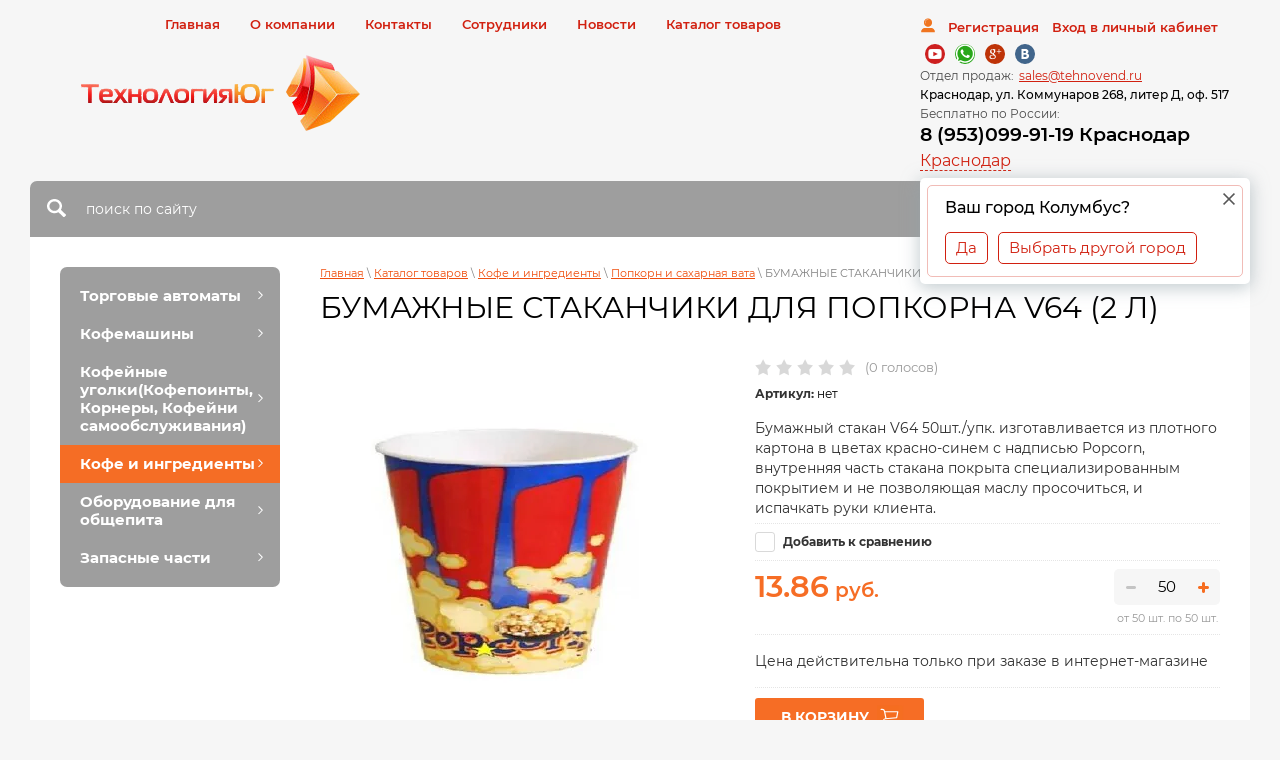

--- FILE ---
content_type: text/html; charset=utf-8
request_url: https://tehnovend.ru/shop/product/bumazhnyye-stakanchiki-dlya-popkorna-v64-2-l
body_size: 37492
content:

	<!doctype html>
 
<html lang="ru">
	<head>
		 
		<meta charset="utf-8">
		 
		<meta name="robots" content="all"/>
		 <title>БУМАЖНЫЕ СТАКАНЧИКИ ДЛЯ ПОПКОРНА V64 (2 Л)</title> 
		<meta name="description" content="БУМАЖНЫЕ СТАКАНЧИКИ ДЛЯ ПОПКОРНА V64 (2 Л)">
		 
		<meta name="keywords" content="БУМАЖНЫЕ СТАКАНЧИКИ ДЛЯ ПОПКОРНА V64 (2 Л)">
		 
		<meta name="SKYPE_TOOLBAR" content="SKYPE_TOOLBAR_PARSER_COMPATIBLE">
		<meta name="viewport" content="width=device-width, height=device-height, initial-scale=1.0, maximum-scale=1.0, user-scalable=no">
		<meta name="google-site-verification" content="8QdjFTCDvEr6jbZw97aRoeoG00nV4F9xS39FGKHrIO8" /> 
		<meta name="msapplication-tap-highlight" content="no"/>
		 
		<meta name="format-detection" content="telephone=no">
		 
		<meta http-equiv="x-rim-auto-match" content="none">
		  
		<link rel="stylesheet" href="/g/css/styles_articles_tpl.css">
		 
		<link rel="stylesheet" href="/t/v9499/images/css/styles.css">
		 
		<link rel="stylesheet" href="/t/v9499/images/css/designblock.scss.css">
		 
		<link rel="stylesheet" href="/t/v9499/images/css/s3_styles.scss.css">
		 <link rel="canonical" href="https://tehnovend.ru/shop/product/bumazhnyye-stakanchiki-dlya-popkorna-v64-2-l">
		<script src="/g/libs/jquery/1.10.2/jquery.min.js"></script>
		 
		<script src="/g/s3/misc/adaptiveimage/1.0.0/adaptiveimage.js"></script>
		 		<link href="/g/s3/anketa2/1.0.0/css/jquery-ui.css" rel="stylesheet" type="text/css"/>
		 
		<script src="/g/libs/jqueryui/1.10.0/jquery-ui.min.js" type="text/javascript"></script>
		 		<script src="/g/s3/anketa2/1.0.0/js/jquery.ui.datepicker-ru.js"></script>
		 
		<link rel="stylesheet" href="/g/libs/photoswipe/4.1.0/photoswipe.css">
		 
		<link rel="stylesheet" href="/g/libs/photoswipe/4.1.0/default-skin/default-skin.css">
		 
		<script type="text/javascript" src="/g/libs/photoswipe/4.1.0/photoswipe.min.js"></script>
		 
		<script type="text/javascript" src="/g/libs/photoswipe/4.1.0/photoswipe-ui-default.min.js"></script>
		 
		<script src="/g/libs/jquery-bxslider/4.1.2/jquery.bxslider.min.js" type="text/javascript"></script>
		 
		<link rel="stylesheet" href="/g/libs/jquery-popover/0.0.3/jquery.popover.css">
		 
		<script src="/g/libs/jquery-popover/0.0.3/jquery.popover.min.js" type="text/javascript"></script>
		 
		<script src="/g/s3/misc/form/1.2.0/s3.form.js" type="text/javascript"></script>
		  
		<script type="text/javascript" src="/t/v9499/images/js/main.js"></script>
		  
		<!--[if lt IE 10]> <script src="/g/libs/ie9-svg-gradient/0.0.1/ie9-svg-gradient.min.js"></script> <script src="/g/libs/jquery-placeholder/2.0.7/jquery.placeholder.min.js"></script> <script src="/g/libs/jquery-textshadow/0.0.1/jquery.textshadow.min.js"></script> <script src="/g/s3/misc/ie/0.0.1/ie.js"></script> <![endif]-->
		<!--[if lt IE 9]> <script src="/g/libs/html5shiv/html5.js"></script> <![endif]-->
		   
		 
<!-- копируем -->
 
	<link rel="stylesheet" href="/g/css/styles_articles_tpl.css">
<meta name="google-site-verification" content="BIcqZwixfcccRrld2C12uTHOpdOsplfmFqJrGUZYl_4" />
<meta name="yandex-verification" content="a6bc3036f140f43c" />
<meta name="yandex-verification" content="a7abda4c374a17fd" />
<meta name="google-site-verification" content="x5sYzTS_fOUEau8fbpiZlGI1FEhGjadsXAbIQtOCXCI" />
<meta name="yandex-verification" content="a7abda4c374a17fd" />
<meta name="google-site-verification" content="FfE8ojmJG_xiLc8IYDtmIKuH9j0SNMG3wwJifqbPB0s" />
<meta name="yandex-verification" content="a6bc3036f140f43c" />

            <!-- 46b9544ffa2e5e73c3c971fe2ede35a5 -->
            <script src='/shared/s3/js/lang/ru.js'></script>
            <script src='/shared/s3/js/common.min.js'></script>
        <link rel='stylesheet' type='text/css' href='/shared/s3/css/calendar.css' /><link rel='stylesheet' type='text/css' href='/shared/highslide-4.1.13/highslide.min.css'/>
<script type='text/javascript' src='/shared/highslide-4.1.13/highslide-full.packed.js'></script>
<script type='text/javascript'>
hs.graphicsDir = '/shared/highslide-4.1.13/graphics/';
hs.outlineType = null;
hs.showCredits = false;
hs.lang={cssDirection:'ltr',loadingText:'Загрузка...',loadingTitle:'Кликните чтобы отменить',focusTitle:'Нажмите чтобы перенести вперёд',fullExpandTitle:'Увеличить',fullExpandText:'Полноэкранный',previousText:'Предыдущий',previousTitle:'Назад (стрелка влево)',nextText:'Далее',nextTitle:'Далее (стрелка вправо)',moveTitle:'Передвинуть',moveText:'Передвинуть',closeText:'Закрыть',closeTitle:'Закрыть (Esc)',resizeTitle:'Восстановить размер',playText:'Слайд-шоу',playTitle:'Слайд-шоу (пробел)',pauseText:'Пауза',pauseTitle:'Приостановить слайд-шоу (пробел)',number:'Изображение %1/%2',restoreTitle:'Нажмите чтобы посмотреть картинку, используйте мышь для перетаскивания. Используйте клавиши вперёд и назад'};</script>
<link rel="icon" href="/favicon.ico" type="image/x-icon">

<link rel='stylesheet' type='text/css' href='/t/images/__csspatch/1/patch.css'/>

<!--s3_require-->
<link rel="stylesheet" href="/g/basestyle/1.0.1/user/user.css" type="text/css"/>
<link rel="stylesheet" href="/g/basestyle/1.0.1/user/user.blue.css" type="text/css"/>
<script type="text/javascript" src="/g/basestyle/1.0.1/user/user.js" async></script>
<!--/s3_require-->

<!--s3_goal-->
<script src="/g/s3/goal/1.0.0/s3.goal.js"></script>
<script>new s3.Goal({map:{"39051":{"goal_id":"39051","object_id":"59698661","event":"submit","system":"metrika","label":"lising","code":"anketa"},"39251":{"goal_id":"39251","object_id":"49416841","event":"submit","system":"metrika","label":"zakazat-v-clik","code":"anketa"}}, goals: [], ecommerce:[]});</script>
<!--/s3_goal-->
			
		
		
		
			<link rel="stylesheet" type="text/css" href="/g/shop2v2/default/css/theme.less.css">		
			<script type="text/javascript" src="/g/printme.js"></script>
		<script type="text/javascript" src="/g/shop2v2/default/js/tpl.js"></script>
		<script type="text/javascript" src="/g/shop2v2/default/js/baron.min.js"></script>
		
			<script type="text/javascript" src="/g/shop2v2/default/js/shop2.2.js"></script>
		
	<script type="text/javascript">shop2.init({"productRefs": {"1788020441":{"tehniceskie_harakteristiki":{"0027c428f23b6f85127c85b6674c372a":["2189751241"]},"dostavka_i_oplata":{"8868cb285dc96aa7cd58e3c6e7879f94":["2189751241"]}}},"apiHash": {"getPromoProducts":"c5cab4debf5560c71159d6edbb13b45f","getSearchMatches":"ecab23dc89e90a38fa6fee1ecb794389","getFolderCustomFields":"49462ccc68d07efccbd597a93d8c27ac","getProductListItem":"57e9b9fc40c9c5414377e4a42314b8d4","cartAddItem":"8b85e3baebab9b961d6e79110463795e","cartRemoveItem":"e2bbe5fc57457ef04331cf310286a591","cartUpdate":"f11d1c57b143318e029b5c4067e8c9ab","cartRemoveCoupon":"21980ad7ffc2998e98877cd8372b8161","cartAddCoupon":"531019cb5d3218f425e377f32f8c5b11","deliveryCalc":"80004fa5c1707e519573e969a0d48f3e","printOrder":"b455525ceb8098dcf30e8081fc66298e","cancelOrder":"6713b2de803814cb55d9e1c87bbac901","cancelOrderNotify":"7ab66c57d955f933b252ac56cfdcfdf8","repeatOrder":"217adbb12c9f5a728ed4e94ff1daf7ed","paymentMethods":"ba43dc2b56ea187351e8f65df1071f7b","compare":"c41fd03c116aec26882ddb1806f4af81"},"hash": null,"verId": 1538519,"mode": "product","step": "","uri": "/shop","IMAGES_DIR": "/d/","my": {"list_picture_enlarge":true,"accessory":"\u0410\u043a\u0441\u0441\u0435\u0441\u0441\u0443\u0430\u0440\u044b","kit":"\u041d\u0430\u0431\u043e\u0440","recommend":"\u0420\u0435\u043a\u043e\u043c\u0435\u043d\u0434\u0443\u0435\u043c\u044b\u0435","similar":"\u041f\u043e\u0445\u043e\u0436\u0438\u0435 \u0442\u043e\u0432\u0430\u0440\u044b","modification":"\u041c\u043e\u0434\u0438\u0444\u0438\u043a\u0430\u0446\u0438\u0438","buy_alias":"\u0417\u0430\u043a\u0430\u0437\u0430\u0442\u044c \u0441\u0435\u0439\u0447\u0430\u0441!","unique_values":true,"small_images_width":220,"collection_image_width":350,"collection_image_height":350,"cart_image_width":350,"cart_image_height":350,"new_alias":"new","special_alias":"special","show_rating_sort":true,"hide_in_filter":["price"],"pricelist_column_first":"\u0422\u043e\u0432\u0430\u0440","pricelist_options_toggle":true,"pricelist_options_hide_alias":"\u0421\u0432\u0435\u0440\u043d\u0443\u0442\u044c \u043f\u0430\u0440\u0430\u043c\u0435\u0442\u0440\u044b","pricelist_options_show_alias":"\u041f\u043e\u043a\u0430\u0437\u0430\u0442\u044c \u043f\u0430\u0440\u0430\u043c\u0435\u0442\u0440\u044b","hide_share":true},"shop2_cart_order_payments": 1,"cf_margin_price_enabled": 0,"maps_yandex_key":"","maps_google_key":""});shop2.delivery.deligate = true;</script>
<style type="text/css">.product-item-thumb {width: 200px;}.product-item-thumb .product-image, .product-item-simple .product-image {height: 200px;width: 200px;}.product-item-thumb .product-amount .amount-title {width: 104px;}.product-item-thumb .product-price {width: 150px;}.shop2-product .product-side-l {width: 420px;}.shop2-product .product-image {height: 420px;width: 420px;}.shop2-product .product-thumbnails li {width: 130px;height: 130px;}</style>
<link rel="stylesheet" href="/g/templates/webmake/shop2/1.0.0/css/shop.scss.css">
<script src="/g/templates/webmake/shop2/1.0.0/js/owl.carousel.min.js" charset="utf-8"></script>
<link rel="stylesheet" href="/g/libs/photoswipe/4.1.0/photoswipe.css">
<link rel="stylesheet" href="/g/libs/photoswipe/4.1.0/default-skin/default-skin.css">
<script src="/g/libs/photoswipe/4.1.0/photoswipe.min.js" charset="utf-8"></script>
<script src="/g/libs/photoswipe/4.1.0/photoswipe-ui-default.js" charset="utf-8"></script>
<script src="/g/templates/webmake/shop2/1.0.0/js/jquery.formstyler.min.js"></script>
<script src="/g/templates/webmake/shop2/1.0.0/js/jquery.responsivetabs.min.js"></script>
<script src="/g/templates/webmake/shop2/1.0.0/js/tap_file.js" charset="utf-8"></script>
<script src="/g/s3/misc/includeform/0.0.3/s3.includeform.js"></script>
<script src="/g/templates/shop2/2.63.2/js/nouislider.min.js"></script>
<script src="/g/libs/jquery-sly/1.6.1/sly.min.js"></script>
<script src="/g/libs/jquery-slick/1.5.8/slick.min.js"></script>
<!--<script src="/g/templates/webmake/shop2/1.0.0/js/shop_main.js" charset="utf-8"></script>-->
<link rel="stylesheet" href="/t/v9499/images/css/shop_styles.scss.css">  <!-- стили магазина  -->
<script src="/t/v9499/images/shop_main.js" charset="utf-8"></script> <!-- локальная копия shop_main.js -->
<link rel="stylesheet" href="/t/v9499/images/css/maga_style.scss.css">
<!-- копируем -->
<link rel="stylesheet" href="/t/v9499/images/css/local_styles.scss.css" />
<script src="/t/v9499/images/js/local_scripts.js"></script>

<link rel="stylesheet" href="/t/v9499/images/css/site.addons.scss.css">

<script type="text/javascript" src="/g/templates/addons/menu/complex_menu.js"></script>
<script type="text/javascript" src="/g/templates/addons/menu/waslidemenu.js"></script>
<link rel="stylesheet" href="/t/v9499/images/site.addons.scss.css">

<link rel="stylesheet" href="/t/v9499/images/site.addons2.scss.css">


<script>
	$(function(){
		$('.js-addon-block-menu').complexMenu({
			mobileWrap: '.header_categories',
			waslideMenu: true
		});
		
		$(document).on('click', '.side-panel-button', function(){
			$('.header_categories_wrap').addClass('header_categories_wrap2');
		});
		
		$(document).click(function(event) {
			if ($(event.target).closest(".side-panel-button").length || $(event.target).closest(".side-panel-content-inner").length) return;
			$('.header_categories_wrap').removeClass('header_categories_wrap2');
		});
		
	});
</script>


	
	<!-- Top.Mail.Ru counter -->
<script type="text/javascript">
var _tmr = window._tmr || (window._tmr = []);
_tmr.push({id: "3352136", type: "pageView", start: (new Date()).getTime()});
(function (d, w, id) {
  if (d.getElementById(id)) return;
  var ts = d.createElement("script"); ts.type = "text/javascript"; ts.async = true; ts.id = id;
  ts.src = "https://top-fwz1.mail.ru/js/code.js";
  var f = function () {var s = d.getElementsByTagName("script")[0]; s.parentNode.insertBefore(ts, s);};
  if (w.opera == "[object Opera]") { d.addEventListener("DOMContentLoaded", f, false); } else { f(); }
})(document, window, "tmr-code");
</script>
<noscript><div><img src="https://top-fwz1.mail.ru/counter?id=3352136;js=na" style="position:absolute;left:-9999px;" alt="Top.Mail.Ru" /></div></noscript>
<!-- /Top.Mail.Ru counter -->


	</head>
	 
	<body class=" productt  ">
		 
		<div class="wrapper editorElement layer-type-wrapper" >
			  <div class="side-panel side-panel-81 widget-type-side_panel editorElement layer-type-widget widget-49" data-layers="['widget-6':['tablet-landscape':'inSide','tablet-portrait':'inSide','mobile-landscape':'inSide','mobile-portrait':'inSide'],'widget-31':['tablet-landscape':'inSide','tablet-portrait':'inSide','mobile-landscape':'inSide','mobile-portrait':'inSide'],'widget-5':['tablet-landscape':'inSide','tablet-portrait':'inSide','mobile-landscape':'inSide','mobile-portrait':'inSide'],'widget-53':['tablet-landscape':'inSide','tablet-portrait':'inSide','mobile-landscape':'inSide','mobile-portrait':'inSide']]" data-phantom="1" data-position="left">
	<div class="side-panel-top">
		<div class="side-panel-button">
						i
		</div>
		<div class="side-panel-top-inner" ></div>
		
	</div>
	<div class="side-panel-mask"></div>
	<div class="side-panel-content">
				<div class="side-panel-content-inner"></div>
	</div>
</div>   
			<div class="header_categories_wrap">
				<div class="header_categories">
																					
				</div>
									
			</div>
			<div class="editorElement layer-type-block ui-droppable block-2" >
				<div class="editorElement layer-type-block ui-droppable block-3" >
					<div class="editorElement layer-type-block ui-droppable block-19" >
						<div class="editorElement layer-type-block ui-droppable block-18" >
															  							<div class="layout column layout_83" >
								<div class="editorElement layer-type-block ui-droppable block-34" >
									<div class="widget-31 horizontal menu-52 wm-widget-menu widget-type-menu_horizontal editorElement layer-type-widget" data-screen-button="more" data-responsive-tl="button" data-responsive-tp="button" data-responsive-ml="columned" data-more-text="..." data-child-icons="0">
										 
										<div class="menu-button">
											Меню
										</div>
										 
										<div class="menu-scroll">
											   <ul><li class="menu-item"><a href="/" ><span class="menu-item-text">Главная</span></a></li><li class="menu-item"><a href="/o-kompanii" ><span class="menu-item-text">О компании</span></a></li><li class="menu-item"><a href="/adresa-magazinov" ><span class="menu-item-text">Контакты</span></a></li><li class="menu-item"><a href="/sotrudniki" ><span class="menu-item-text">Сотрудники</span></a></li><li class="menu-item"><a href="/novosti" ><span class="menu-item-text">Новости</span></a></li><li class="opened active menu-item"><a href="/shop" ><span class="menu-item-text">Каталог товаров</span></a></li></ul> 
										</div>
										 
									</div>
								</div>
							</div>
							<div class="layout column layout_8" >
								  <div class="authorization-8 widget-5 lined_mode authorization-init widget-type-authorization editorElement layer-type-widget">
		<div class="block-body-drop">
		<div class="block-body">
												<div class="register-links">
						<a href="/users/register" class="register-type2">Регистрация</a>
						<a href="/users/login" class="login-type2">Вход в личный кабинет</a>
					</div>
									</div>
	</div>
</div>  
							</div>
						</div>
						<div class="editorElement layer-type-block ui-droppable block-4" >
							<div class="layout column layout_54" >
								<div class="editorElement layer-type-block ui-droppable block-23" >
									<div class="site-name-4 widget-2 widget-type-site_name editorElement layer-type-widget">
										 <a href="https://tehnovend.ru"> 						 						 						<div class="sn-wrap">  
										<div class="sn-logo">
											 
											<img src="/thumb/2/dSax-Fh6NKXOnQkh0tD-sw/280r/d/logo_4.png" >
											 
										</div>
										   
									</div>
									 </a> 
							</div>
						</div>
					</div>
					<div class="layout column layout_73" >
						<div class="editorElement layer-type-block ui-droppable block-32" >
							<div class="widget-42 widgetsocial-74 widget-type-social_links editorElement layer-type-widget">
								 <!--noindex--><div class="soc-content">  <div class="soc-item youtube"><a rel="nofollow noopener" href="https://rutube.ru/channel/23610282/" class="soc" target="_blank"><span class="wg-soc-icon"></span></a></div><div class="soc-item whatsapp"><a rel="nofollow noopener" href="https://api.whatsapp.com/send?phone=79530999119" class="soc" target="_blank"><span class="wg-soc-icon"></span></a></div><div class="soc-item google"><a rel="nofollow noopener" href="https://g.page/TehnologiyaYug?gm" class="soc" target="_blank"><span class="wg-soc-icon"></span></a></div><div class="soc-item vk"><a rel="nofollow noopener" href="https://vk.com/tehnovend" class="soc" target="_blank"><span class="wg-soc-icon"></span></a></div></div><!--/noindex-->
			</div>
				<div class="email-75 widget-43 email-block contacts-block widget-type-contacts_email editorElement layer-type-widget">
		<div class="inner">
			<label class="cell-icon" for="tg-email-75">
				<div class="icon"></div>
			</label>
			<input id="tg-email-75" class="tgl-but" type="checkbox">
			<div class="block-body-drop">
				<div class="cell-text">
					<div class="title"><div class="align-elem">Отдел продаж:</div></div>
					<div class="text_body">
						<div class="align-elem"><a href="mailto:sales@tehnovend.ru">sales@tehnovend.ru</a></div>
					</div>
				</div>
			</div>
		</div>
	</div>
    
			    
			    <div class="address-77 widget-45 address-block contacts-block widget-type-contacts_address editorElement layer-type-widget">
        <div class="inner">
            <label class="cell-icon" for="tg77">
                <div class="icon"></div>
            </label>
            <input id="tg77" class="tgl-but" type="checkbox">
            <div class="block-body-drop">
                <div class="cell-text">
                    <div class="title"><div class="align-elem">Адрес:</div></div>
                    <div class="text_body">
                        <div class="align-elem">Краснодар, ул. Коммунаров 268, литер Д, оф. 517</div>
                    </div>
                </div>
            </div>
        </div>
    </div>
    
				<div class="phones-6 widget-3 phones-block contacts-block widget-type-contacts_phone editorElement layer-type-widget">
		<div class="inner">
			<label class="cell-icon" for="tg-phones-6">
				<div class="icon"></div>
			</label>
			<input id="tg-phones-6" class="tgl-but" type="checkbox">
			<div class="block-body-drop">
				<div class="cell-text">
					<div class="title"><div class="align-elem">Бесплатно по России:</div></div>
					<div class="text_body">
						<div class="align-elem">
															<div><a href="tel:89530999119">8 (953)099-91-19 Краснодар</a></div>													</div>
					</div>
				</div>
			</div>
		</div>
	</div>
  
							<div class="ccity">
	          		<div class="head-contacts__title">
	                	<span class="cityname" data-city="Колумбус">Краснодар</span>
	                </div>
	                <div class="city-popup">
	            		<div class="city-popup__title">
	            			<span>Ваш город Колумбус?</span>
	            		</div>
	            		<div class="city-popup__buts">
	            			<span class="city-yes">Да</span>
	            			<span class="city-no">Выбрать другой город</span>
	            		</div>
	            		<div class="city-popup__close">&nbsp;</div>
	            	</div>
	            	<div class="city-popup1">
	            		<div class="city-popup1__title">Выбрать город:</div>
	            		<div class="city-popup1__blocks">
	            				                			<div class="pop-it" data-text="Краснодар">
	                					                					                				
	                					                				
	                					                				
	                					                				
	                				<a href="javascript:void(0)" class="changecontacts" data-phones="&lt;div&gt;&lt;a href=&quot;tel:+79530999119&quot; class=&quot;link&quot;&gt;+7(953)099-91-19&lt;/a&gt;&lt;/div&gt;" data-name="" data-adr="Краснодар, ул. Коммунаров 268, литер Д, оф. 517" data-open="с 9:00 до 18:00 (Пн-Пт)" data-open2="График работы Офисов продаж : с 9:00 до 18:00 (Пн-Пт);  Сб, Вс - выходной" data-mail="&lt;a href=&quot;mailto:sales@tehnovend.ru&quot;&gt;sales@tehnovend.ru&lt;/a&gt;" data-phones2="&lt;div class=&quot;localcontacts__top-title&quot;&gt;Отдел продаж Технологии ЮГ Центральный офис.&lt;/div&gt;&lt;a href=&quot;tel:89530999119&quot; class=&quot;link&quot;&gt;8 (953) 099-91-19&lt;/a&gt;&lt;div class=&quot;localcontacts__top-title&quot;&gt;Сервисный центр Технология Юг:&lt;/div&gt;&lt;a href=&quot;tel:89531102220&quot; class=&quot;link&quot;&gt;8(953)110-22-20&lt;/a&gt;" data-adr2="&lt;div class=&quot;localcontacts__adress-inner&quot;&gt;&lt;b&gt;Адреса Офисов продаж&lt;/b&gt;&lt;div&gt;&lt;span style=&quot;font-size:11pt&quot;&gt;&lt;span style=&quot;line-height:normal&quot;&gt;&lt;span style=&quot;font-family:Calibri,sans-serif&quot;&gt;&lt;b&gt;&lt;span style=&quot;font-size:12.0pt&quot;&gt;&lt;span style=&quot;font-family:&quot;Arial&quot;,sans-serif&quot;&gt;&lt;span style=&quot;color:black&quot;&gt;г. Краснодар&lt;/span&gt;&lt;/span&gt;&lt;/span&gt;&lt;/b&gt;&lt;/span&gt;&lt;/span&gt;&lt;/span&gt;&lt;/div&gt;

&lt;div&gt;&lt;span style=&quot;font-size:11pt&quot;&gt;&lt;span style=&quot;line-height:normal&quot;&gt;&lt;span style=&quot;font-family:Calibri,sans-serif&quot;&gt;&lt;span style=&quot;font-size:12.0pt&quot;&gt;&lt;span style=&quot;font-family:&quot;Arial&quot;,sans-serif&quot;&gt;&lt;span style=&quot;color:black&quot;&gt;Телефон: +7 (953) 099-91-19 или +7 (861) 210-59-11&lt;/span&gt;&lt;/span&gt;&lt;/span&gt;&lt;/span&gt;&lt;/span&gt;&lt;/span&gt;&lt;/div&gt;

&lt;div&gt;&lt;span style=&quot;font-size:11pt&quot;&gt;&lt;span style=&quot;line-height:normal&quot;&gt;&lt;span style=&quot;font-family:Calibri,sans-serif&quot;&gt;&lt;span style=&quot;font-size:12.0pt&quot;&gt;&lt;span style=&quot;font-family:&quot;Arial&quot;,sans-serif&quot;&gt;&lt;span style=&quot;color:black&quot;&gt;E-mail: &lt;a href=&quot;mailto:sales@tehnovend.ru&quot; style=&quot;color:blue; text-decoration:underline&quot;&gt;&lt;span style=&quot;color:#0563c1&quot;&gt;sales@tehnovend.ru&lt;/span&gt;&lt;/a&gt;&lt;/span&gt;&lt;/span&gt;&lt;/span&gt;&lt;/span&gt;&lt;/span&gt;&lt;/span&gt;&lt;/div&gt;

&lt;div&gt;&lt;span style=&quot;font-size:11pt&quot;&gt;&lt;span style=&quot;line-height:normal&quot;&gt;&lt;span style=&quot;font-family:Calibri,sans-serif&quot;&gt;&lt;span style=&quot;font-size:12.0pt&quot;&gt;&lt;span style=&quot;font-family:&quot;Arial&quot;,sans-serif&quot;&gt;&lt;span style=&quot;color:black&quot;&gt;Россия, г. Краснодар, ул. Коммунаров 268, БЦ &quot;Кавказ&quot; Литер Д, оф 517&lt;/span&gt;&lt;/span&gt;&lt;/span&gt;&lt;/span&gt;&lt;/span&gt;&lt;/span&gt;&lt;/div&gt;

&lt;p style=&quot;margin-bottom:11px&quot;&gt;&lt;span style=&quot;font-size:11pt&quot;&gt;&lt;span style=&quot;line-height:normal&quot;&gt;&lt;span style=&quot;font-family:Calibri,sans-serif&quot;&gt;&lt;span lang=&quot;EN-US&quot; style=&quot;font-size:12.0pt&quot;&gt;&lt;span style=&quot;font-family:&quot;Arial&quot;,sans-serif&quot;&gt;&lt;div style=&quot;position:relative;overflow:hidden;&quot;&gt;&lt;a href=&quot;https://yandex.ru/maps/35/krasnodar/?utm_medium=mapframe&amp;utm_source=maps&quot; style=&quot;color:#eee;font-size:12px;position:absolute;top:0px;&quot;&gt;&lt;/span&gt;&lt;/span&gt;&lt;span style=&quot;font-size:12.0pt&quot;&gt;&lt;span style=&quot;font-family:&quot;Arial&quot;,sans-serif&quot;&gt;Краснодар&lt;/span&gt;&lt;/span&gt;&lt;span lang=&quot;EN-US&quot; style=&quot;font-size:12.0pt&quot;&gt;&lt;span style=&quot;font-family:&quot;Arial&quot;,sans-serif&quot;&gt;&lt;/a&gt;&lt;a href=&quot;https://yandex.ru/maps/35/krasnodar/chain/tehnologija_jug/143885803776/?ll=38.984592%2C45.046699&amp;sll=38.985680%2C45.066112&amp;sspn=0.401241%2C0.175499&amp;utm_medium=mapframe&amp;utm_source=maps&amp;z=16&quot; style=&quot;color:#eee;font-size:12px;position:absolute;top:14px;&quot;&gt;&lt;/span&gt;&lt;/span&gt;&lt;span style=&quot;font-size:12.0pt&quot;&gt;&lt;span style=&quot;font-family:&quot;Arial&quot;,sans-serif&quot;&gt;Технология&lt;/span&gt;&lt;/span&gt; &lt;span style=&quot;font-size:12.0pt&quot;&gt;&lt;span style=&quot;font-family:&quot;Arial&quot;,sans-serif&quot;&gt;Юг&lt;/span&gt;&lt;/span&gt;&lt;span lang=&quot;EN-US&quot; style=&quot;font-size:12.0pt&quot;&gt;&lt;span style=&quot;font-family:&quot;Arial&quot;,sans-serif&quot;&gt; &mdash; &lt;/span&gt;&lt;/span&gt;&lt;span style=&quot;font-size:12.0pt&quot;&gt;&lt;span style=&quot;font-family:&quot;Arial&quot;,sans-serif&quot;&gt;Яндекс&lt;/span&gt;&lt;/span&gt;&lt;span lang=&quot;EN-US&quot; style=&quot;font-size:12.0pt&quot;&gt;&lt;span style=&quot;font-family:&quot;Arial&quot;,sans-serif&quot;&gt;.&lt;/span&gt;&lt;/span&gt;&lt;span style=&quot;font-size:12.0pt&quot;&gt;&lt;span style=&quot;font-family:&quot;Arial&quot;,sans-serif&quot;&gt;Карты&lt;/span&gt;&lt;/span&gt;&lt;span lang=&quot;EN-US&quot; style=&quot;font-size:12.0pt&quot;&gt;&lt;span style=&quot;font-family:&quot;Arial&quot;,sans-serif&quot;&gt;&lt;/a&gt;&lt;iframe src=&quot;https://yandex.ru/map-widget/v1/-/CCUQmGwHDA&quot; width=&quot;560&quot; height=&quot;400&quot; frameborder=&quot;1&quot; allowfullscreen=&quot;true&quot; style=&quot;position:relative;&quot;&gt;&lt;/iframe&gt;&lt;/div&gt;&lt;/span&gt;&lt;/span&gt;&lt;/span&gt;&lt;/span&gt;&lt;/span&gt;&lt;/p&gt;

&lt;div style=&quot;margin-bottom: 11px;&quot;&gt;&lt;span style=&quot;font-size:11pt&quot;&gt;&lt;span style=&quot;line-height:normal&quot;&gt;&lt;span style=&quot;font-family:Calibri,sans-serif&quot;&gt;&lt;b&gt;&lt;span style=&quot;font-size:12.0pt&quot;&gt;&lt;span style=&quot;font-family:&quot;Arial&quot;,sans-serif&quot;&gt;Г. Москва Бизнес центр Газфилд&lt;/span&gt;&lt;/span&gt;&lt;/b&gt;&lt;/span&gt;&lt;/span&gt;&lt;/span&gt;&lt;/div&gt;

&lt;div class=&quot;MsoNoSpacing&quot;&gt;&lt;span style=&quot;font-size:11pt&quot;&gt;&lt;span style=&quot;font-family:Calibri,sans-serif&quot;&gt;&lt;span style=&quot;font-size:12.0pt&quot;&gt;&lt;span style=&quot;font-family:&quot;Arial&quot;,sans-serif&quot;&gt;Г. Москва ул. Обручева&lt;/span&gt;&lt;/span&gt; &lt;span style=&quot;font-size:12.0pt&quot;&gt;&lt;span style=&quot;font-family:&quot;Arial&quot;,sans-serif&quot;&gt;д&lt;/span&gt;&lt;/span&gt;&lt;span lang=&quot;EN-US&quot; style=&quot;font-size:12.0pt&quot;&gt;&lt;span style=&quot;font-family:&quot;Arial&quot;,sans-serif&quot;&gt;.23 &lt;/span&gt;&lt;/span&gt;&lt;span style=&quot;font-size:12.0pt&quot;&gt;&lt;span style=&quot;font-family:&quot;Arial&quot;,sans-serif&quot;&gt;к&lt;/span&gt;&lt;/span&gt;&lt;span lang=&quot;EN-US&quot; style=&quot;font-size:12.0pt&quot;&gt;&lt;span style=&quot;font-family:&quot;Arial&quot;,sans-serif&quot;&gt;.3&lt;/span&gt;&lt;/span&gt;&lt;/span&gt;&lt;/span&gt;&lt;/div&gt;

&lt;div class=&quot;MsoNoSpacing&quot;&gt;&lt;span style=&quot;font-size:11pt&quot;&gt;&lt;span style=&quot;font-family:Calibri,sans-serif&quot;&gt;&lt;span style=&quot;font-size:12.0pt&quot;&gt;&lt;span style=&quot;font-family:&quot;Arial&quot;,sans-serif&quot;&gt;&lt;span style=&quot;color:black&quot;&gt;Телефон&lt;/span&gt;&lt;/span&gt;&lt;/span&gt;&lt;span lang=&quot;EN-US&quot; style=&quot;font-size:12.0pt&quot;&gt;&lt;span style=&quot;font-family:&quot;Arial&quot;,sans-serif&quot;&gt;&lt;span style=&quot;color:black&quot;&gt;: +7 (953) 099-00-99&lt;/span&gt;&lt;/span&gt;&lt;/span&gt;&lt;/span&gt;&lt;/span&gt;&lt;/div&gt;

&lt;div class=&quot;MsoNoSpacing&quot;&gt;&lt;span style=&quot;font-size:11pt&quot;&gt;&lt;span style=&quot;font-family:Calibri,sans-serif&quot;&gt;&lt;span lang=&quot;EN-US&quot; style=&quot;font-size:12.0pt&quot;&gt;&lt;span style=&quot;font-family:&quot;Arial&quot;,sans-serif&quot;&gt;E-Mail: &lt;a href=&quot;mailto:moscow@tehnovend.ru&quot; style=&quot;color:blue; text-decoration:underline&quot;&gt;moscow@tehnovend.ru&lt;/a&gt;&lt;/span&gt;&lt;/span&gt;&lt;/span&gt;&lt;/span&gt;&lt;/div&gt;

&lt;div class=&quot;MsoNoSpacing&quot;&gt; &lt;/div&gt;

&lt;div class=&quot;MsoNoSpacing&quot;&gt;&lt;span style=&quot;font-size:12pt;&quot;&gt;&lt;span data-mega-font-name=&quot;arial&quot; style=&quot;font-family:Arial,Helvetica,sans-serif;&quot;&gt;&lt;div style=&quot;position:relative;overflow:hidden;&quot;&gt;&lt;a href=&quot;https://yandex.ru/maps/org/tehnologiya_yug/165012816570/?utm_medium=mapframe&amp;utm_source=maps&quot; style=&quot;color:#eee;font-size:12px;position:absolute;top:0px;&quot;&gt;Технология Юг&lt;/a&gt;&lt;a href=&quot;https://yandex.ru/maps/213/moscow/category/vending_machines/184106962/?utm_medium=mapframe&amp;utm_source=maps&quot; style=&quot;color:#eee;font-size:12px;position:absolute;top:14px;&quot;&gt;Вендинговое оборудование в Москве&lt;/a&gt;&lt;a href=&quot;https://yandex.ru/maps/213/moscow/category/coffee_store/144176536401/?utm_medium=mapframe&amp;utm_source=maps&quot; style=&quot;color:#eee;font-size:12px;position:absolute;top:28px;&quot;&gt;Магазин кофе в Москве&lt;/a&gt;&lt;iframe src=&quot;https://yandex.ru/map-widget/v1/org/tehnologiya_yug/165012816570/?from=mapframe&amp;ll=37.529412%2C55.657672&amp;z=17&quot; width=&quot;560&quot; height=&quot;400&quot; frameborder=&quot;1&quot; allowfullscreen=&quot;true&quot; style=&quot;position:relative;&quot;&gt;&lt;/iframe&gt;&lt;/div&gt;&lt;/span&gt;&lt;/span&gt;&lt;/div&gt;

&lt;div class=&quot;MsoNoSpacing&quot;&gt; &lt;/div&gt;

&lt;div&gt;&lt;span style=&quot;font-size:11pt&quot;&gt;&lt;span style=&quot;line-height:normal&quot;&gt;&lt;span style=&quot;font-family:Calibri,sans-serif&quot;&gt;&lt;b&gt;&lt;span style=&quot;font-size:12.0pt&quot;&gt;&lt;span style=&quot;font-family:&quot;Arial&quot;,sans-serif&quot;&gt;&lt;span style=&quot;color:black&quot;&gt;г. Симферополь&lt;/span&gt;&lt;/span&gt;&lt;/span&gt;&lt;/b&gt;&lt;/span&gt;&lt;/span&gt;&lt;/span&gt;&lt;/div&gt;

&lt;div&gt;&lt;span style=&quot;font-size:11pt&quot;&gt;&lt;span style=&quot;line-height:normal&quot;&gt;&lt;span style=&quot;font-family:Calibri,sans-serif&quot;&gt;&lt;span style=&quot;font-size:12.0pt&quot;&gt;&lt;span style=&quot;font-family:&quot;Arial&quot;,sans-serif&quot;&gt;&lt;span style=&quot;color:black&quot;&gt;Телефон:  +7 (978) 103-77-70&lt;/span&gt;&lt;/span&gt;&lt;/span&gt;&lt;/span&gt;&lt;/span&gt;&lt;/span&gt;&lt;/div&gt;

&lt;div&gt;&lt;span style=&quot;font-size:11pt&quot;&gt;&lt;span style=&quot;line-height:normal&quot;&gt;&lt;span style=&quot;font-family:Calibri,sans-serif&quot;&gt;&lt;span style=&quot;font-size:12.0pt&quot;&gt;&lt;span style=&quot;font-family:&quot;Arial&quot;,sans-serif&quot;&gt;&lt;span style=&quot;color:black&quot;&gt;E-mail: &lt;/span&gt;&lt;/span&gt;&lt;/span&gt;&lt;span style=&quot;font-size:12.0pt&quot;&gt;&lt;span style=&quot;font-family:&quot;Arial&quot;,sans-serif&quot;&gt;&lt;a href=&quot;mailto:crimea@tehnovend.ru&quot; style=&quot;color:blue; text-decoration:underline&quot;&gt;&lt;span style=&quot;color:#0563c1&quot;&gt;crimea@tehnovend.ru&lt;/span&gt;&lt;/a&gt;&lt;/span&gt;&lt;/span&gt;&lt;/span&gt;&lt;/span&gt;&lt;/span&gt;&lt;/div&gt;

&lt;div&gt;&lt;span style=&quot;font-size:11pt&quot;&gt;&lt;span style=&quot;line-height:normal&quot;&gt;&lt;span style=&quot;font-family:Calibri,sans-serif&quot;&gt;&lt;span style=&quot;font-size:12.0pt&quot;&gt;&lt;span style=&quot;font-family:&quot;Arial&quot;,sans-serif&quot;&gt;&lt;span style=&quot;color:black&quot;&gt;Россия, Республика Крым, г. Симферополь, ул. Ковыльная&lt;/span&gt;&lt;/span&gt;&lt;/span&gt;&lt;span lang=&quot;EN-US&quot; style=&quot;font-size:12.0pt&quot;&gt;&lt;span style=&quot;font-family:&quot;Arial&quot;,sans-serif&quot;&gt;&lt;span style=&quot;color:black&quot;&gt; 88&lt;/span&gt;&lt;/span&gt;&lt;/span&gt;&lt;/span&gt;&lt;/span&gt;&lt;/span&gt;&lt;/div&gt;

&lt;p style=&quot;margin-bottom:11px&quot;&gt;&lt;span style=&quot;font-size:11pt&quot;&gt;&lt;span style=&quot;line-height:normal&quot;&gt;&lt;span style=&quot;font-family:Calibri,sans-serif&quot;&gt;&lt;span lang=&quot;EN-US&quot; style=&quot;font-size:12.0pt&quot;&gt;&lt;span style=&quot;font-family:&quot;Arial&quot;,sans-serif&quot;&gt;&lt;div style=&quot;position:relative;overflow:hidden;&quot;&gt;&lt;a href=&quot;https://yandex.ru/maps/146/simferopol/?utm_medium=mapframe&amp;utm_source=maps&quot; style=&quot;color:#eee;font-size:12px;position:absolute;top:0px;&quot;&gt;&lt;/span&gt;&lt;/span&gt;&lt;span style=&quot;font-size:12.0pt&quot;&gt;&lt;span style=&quot;font-family:&quot;Arial&quot;,sans-serif&quot;&gt;Симферополь&lt;/span&gt;&lt;/span&gt;&lt;span lang=&quot;EN-US&quot; style=&quot;font-size:12.0pt&quot;&gt;&lt;span style=&quot;font-family:&quot;Arial&quot;,sans-serif&quot;&gt;&lt;/a&gt;&lt;a href=&quot;https://yandex.ru/maps/146/simferopol/chain/tehnologija_jug/143885803776/?ll=34.129906%2C44.983770&amp;sll=34.113793%2C44.947644&amp;sspn=0.170841%2C0.113424&amp;utm_medium=mapframe&amp;utm_source=maps&amp;z=16&quot; style=&quot;color:#eee;font-size:12px;position:absolute;top:14px;&quot;&gt;&lt;/span&gt;&lt;/span&gt;&lt;span style=&quot;font-size:12.0pt&quot;&gt;&lt;span style=&quot;font-family:&quot;Arial&quot;,sans-serif&quot;&gt;Технология&lt;/span&gt;&lt;/span&gt; &lt;span style=&quot;font-size:12.0pt&quot;&gt;&lt;span style=&quot;font-family:&quot;Arial&quot;,sans-serif&quot;&gt;Юг&lt;/span&gt;&lt;/span&gt;&lt;span lang=&quot;EN-US&quot; style=&quot;font-size:12.0pt&quot;&gt;&lt;span style=&quot;font-family:&quot;Arial&quot;,sans-serif&quot;&gt; &mdash; &lt;/span&gt;&lt;/span&gt;&lt;span style=&quot;font-size:12.0pt&quot;&gt;&lt;span style=&quot;font-family:&quot;Arial&quot;,sans-serif&quot;&gt;Яндекс&lt;/span&gt;&lt;/span&gt;&lt;span lang=&quot;EN-US&quot; style=&quot;font-size:12.0pt&quot;&gt;&lt;span style=&quot;font-family:&quot;Arial&quot;,sans-serif&quot;&gt;.&lt;/span&gt;&lt;/span&gt;&lt;span style=&quot;font-size:12.0pt&quot;&gt;&lt;span style=&quot;font-family:&quot;Arial&quot;,sans-serif&quot;&gt;Карты&lt;/span&gt;&lt;/span&gt;&lt;span lang=&quot;EN-US&quot; style=&quot;font-size:12.0pt&quot;&gt;&lt;span style=&quot;font-family:&quot;Arial&quot;,sans-serif&quot;&gt;&lt;/a&gt;&lt;iframe src=&quot;https://yandex.ru/map-widget/v1/-/CCUQmGdPxB&quot; width=&quot;560&quot; height=&quot;400&quot; frameborder=&quot;1&quot; allowfullscreen=&quot;true&quot; style=&quot;position:relative;&quot;&gt;&lt;/iframe&gt;&lt;/div&gt;&lt;/span&gt;&lt;/span&gt;&lt;/span&gt;&lt;/span&gt;&lt;/span&gt;&lt;/p&gt;

&lt;div class=&quot;MsoNoSpacing&quot;&gt;&lt;span style=&quot;font-size:11pt&quot;&gt;&lt;span style=&quot;font-family:Calibri,sans-serif&quot;&gt;&lt;b&gt;&lt;span style=&quot;font-size:12.0pt&quot;&gt;&lt;span style=&quot;font-family:&quot;Arial&quot;,sans-serif&quot;&gt;г. Сочи&lt;/span&gt;&lt;/span&gt;&lt;/b&gt;&lt;/span&gt;&lt;/span&gt;&lt;/div&gt;

&lt;div class=&quot;MsoNoSpacing&quot;&gt;&lt;span style=&quot;font-size:11pt&quot;&gt;&lt;span style=&quot;font-family:Calibri,sans-serif&quot;&gt;&lt;span style=&quot;font-size:12.0pt&quot;&gt;&lt;span style=&quot;font-family:&quot;Arial&quot;,sans-serif&quot;&gt;Телефон: +7 (900) 252-25-25 &lt;/span&gt;&lt;/span&gt;&lt;/span&gt;&lt;/span&gt;&lt;/div&gt;

&lt;div&gt;&lt;span style=&quot;font-size:11pt&quot;&gt;&lt;span style=&quot;line-height:normal&quot;&gt;&lt;span style=&quot;font-family:Calibri,sans-serif&quot;&gt;&lt;span style=&quot;font-size:12.0pt&quot;&gt;&lt;span style=&quot;font-family:&quot;Arial&quot;,sans-serif&quot;&gt;&lt;span style=&quot;color:black&quot;&gt;E-mail:  &lt;a href=&quot;mailto:sochi@tehnovend.ru&quot; style=&quot;color:blue; text-decoration:underline&quot;&gt;&lt;span style=&quot;color:#0563c1&quot;&gt;sochi@tehnovend.ru&lt;/span&gt;&lt;/a&gt;&lt;/span&gt;&lt;/span&gt;&lt;/span&gt;&lt;/span&gt;&lt;/span&gt;&lt;/span&gt;&lt;/div&gt;

&lt;div&gt;&lt;span style=&quot;font-size:11pt&quot;&gt;&lt;span style=&quot;line-height:normal&quot;&gt;&lt;span style=&quot;font-family:Calibri,sans-serif&quot;&gt;&lt;span style=&quot;font-size:12.0pt&quot;&gt;&lt;span style=&quot;font-family:&quot;Arial&quot;,sans-serif&quot;&gt;&lt;span style=&quot;color:black&quot;&gt;Россия, Краснодарский край, г. Сочи, ул. Гагарина&lt;/span&gt;&lt;/span&gt;&lt;/span&gt;&lt;span lang=&quot;EN-US&quot; style=&quot;font-size:12.0pt&quot;&gt;&lt;span style=&quot;font-family:&quot;Arial&quot;,sans-serif&quot;&gt;&lt;span style=&quot;color:black&quot;&gt;, &lt;/span&gt;&lt;/span&gt;&lt;/span&gt;&lt;span style=&quot;font-size:12.0pt&quot;&gt;&lt;span style=&quot;font-family:&quot;Arial&quot;,sans-serif&quot;&gt;&lt;span style=&quot;color:black&quot;&gt;дом&lt;/span&gt;&lt;/span&gt;&lt;/span&gt;&lt;span lang=&quot;EN-US&quot; style=&quot;font-size:12.0pt&quot;&gt;&lt;span style=&quot;font-family:&quot;Arial&quot;,sans-serif&quot;&gt;&lt;span style=&quot;color:black&quot;&gt; № 61/2&lt;/span&gt;&lt;/span&gt;&lt;/span&gt;&lt;/span&gt;&lt;/span&gt;&lt;/span&gt;&lt;/div&gt;

&lt;p style=&quot;margin-bottom:11px&quot;&gt;&lt;span style=&quot;font-size:11pt&quot;&gt;&lt;span style=&quot;line-height:normal&quot;&gt;&lt;span style=&quot;font-family:Calibri,sans-serif&quot;&gt;&lt;span lang=&quot;EN-US&quot; style=&quot;font-size:12.0pt&quot;&gt;&lt;span style=&quot;font-family:&quot;Arial&quot;,sans-serif&quot;&gt;&lt;div style=&quot;position:relative;overflow:hidden;&quot;&gt;&lt;a href=&quot;https://yandex.ru/maps/239/sochi/?utm_medium=mapframe&amp;utm_source=maps&quot; style=&quot;color:#eee;font-size:12px;position:absolute;top:0px;&quot;&gt;&lt;/span&gt;&lt;/span&gt;&lt;span style=&quot;font-size:12.0pt&quot;&gt;&lt;span style=&quot;font-family:&quot;Arial&quot;,sans-serif&quot;&gt;Сочи&lt;/span&gt;&lt;/span&gt;&lt;span lang=&quot;EN-US&quot; style=&quot;font-size:12.0pt&quot;&gt;&lt;span style=&quot;font-family:&quot;Arial&quot;,sans-serif&quot;&gt;&lt;/a&gt;&lt;a href=&quot;https://yandex.ru/maps/239/sochi/chain/tehnologija_jug/143885803776/?ll=39.727607%2C43.609361&amp;sll=39.580032%2C43.713342&amp;sspn=0.860712%2C0.634874&amp;utm_medium=mapframe&amp;utm_source=maps&amp;z=16&quot; style=&quot;color:#eee;font-size:12px;position:absolute;top:14px;&quot;&gt;&lt;/span&gt;&lt;/span&gt;&lt;span style=&quot;font-size:12.0pt&quot;&gt;&lt;span style=&quot;font-family:&quot;Arial&quot;,sans-serif&quot;&gt;Технология&lt;/span&gt;&lt;/span&gt; &lt;span style=&quot;font-size:12.0pt&quot;&gt;&lt;span style=&quot;font-family:&quot;Arial&quot;,sans-serif&quot;&gt;Юг&lt;/span&gt;&lt;/span&gt;&lt;span lang=&quot;EN-US&quot; style=&quot;font-size:12.0pt&quot;&gt;&lt;span style=&quot;font-family:&quot;Arial&quot;,sans-serif&quot;&gt; &mdash; &lt;/span&gt;&lt;/span&gt;&lt;span style=&quot;font-size:12.0pt&quot;&gt;&lt;span style=&quot;font-family:&quot;Arial&quot;,sans-serif&quot;&gt;Яндекс&lt;/span&gt;&lt;/span&gt;&lt;span lang=&quot;EN-US&quot; style=&quot;font-size:12.0pt&quot;&gt;&lt;span style=&quot;font-family:&quot;Arial&quot;,sans-serif&quot;&gt;.&lt;/span&gt;&lt;/span&gt;&lt;span style=&quot;font-size:12.0pt&quot;&gt;&lt;span style=&quot;font-family:&quot;Arial&quot;,sans-serif&quot;&gt;Карты&lt;/span&gt;&lt;/span&gt;&lt;span lang=&quot;EN-US&quot; style=&quot;font-size:12.0pt&quot;&gt;&lt;span style=&quot;font-family:&quot;Arial&quot;,sans-serif&quot;&gt;&lt;/a&gt;&lt;iframe src=&quot;https://yandex.ru/map-widget/v1/-/CCUQmGxc2B&quot; width=&quot;560&quot; height=&quot;400&quot; frameborder=&quot;1&quot; allowfullscreen=&quot;true&quot; style=&quot;position:relative;&quot;&gt;&lt;/iframe&gt;&lt;/div&gt;&lt;/span&gt;&lt;/span&gt;&lt;/span&gt;&lt;/span&gt;&lt;/span&gt;&lt;/p&gt;

&lt;div&gt;&lt;span style=&quot;font-size:11pt&quot;&gt;&lt;span style=&quot;line-height:normal&quot;&gt;&lt;span style=&quot;font-family:Calibri,sans-serif&quot;&gt;&lt;b&gt;&lt;span style=&quot;font-size:12.0pt&quot;&gt;&lt;span style=&quot;font-family:&quot;Arial&quot;,sans-serif&quot;&gt;&lt;span style=&quot;color:black&quot;&gt;г. Ростов-на-Дону&lt;/span&gt;&lt;/span&gt;&lt;/span&gt;&lt;/b&gt;&lt;/span&gt;&lt;/span&gt;&lt;/span&gt;&lt;/div&gt;

&lt;div&gt;&lt;span style=&quot;font-size:11pt&quot;&gt;&lt;span style=&quot;line-height:normal&quot;&gt;&lt;span style=&quot;font-family:Calibri,sans-serif&quot;&gt;&lt;span style=&quot;font-size:12.0pt&quot;&gt;&lt;span style=&quot;font-family:&quot;Arial&quot;,sans-serif&quot;&gt;&lt;span style=&quot;color:black&quot;&gt;Телефон: +7 (928) 753-39-99  +7(964) 911-13-57&lt;/span&gt;&lt;/span&gt;&lt;/span&gt;&lt;/span&gt;&lt;/span&gt;&lt;/span&gt;&lt;/div&gt;

&lt;div&gt;&lt;span style=&quot;font-size:11pt&quot;&gt;&lt;span style=&quot;line-height:normal&quot;&gt;&lt;span style=&quot;font-family:Calibri,sans-serif&quot;&gt;&lt;span style=&quot;font-size:12.0pt&quot;&gt;&lt;span style=&quot;font-family:&quot;Arial&quot;,sans-serif&quot;&gt;&lt;span style=&quot;color:black&quot;&gt;E-mail: &lt;a href=&quot;mailto:rostov@tehnovend.ru&quot; style=&quot;color:blue; text-decoration:underline&quot;&gt;&lt;span style=&quot;color:#0563c1&quot;&gt;rostov@tehnovend.ru&lt;/span&gt;&lt;/a&gt;&lt;/span&gt;&lt;/span&gt;&lt;/span&gt;&lt;/span&gt;&lt;/span&gt;&lt;/span&gt;&lt;/div&gt;

&lt;div&gt;&lt;span style=&quot;font-size:11pt&quot;&gt;&lt;span style=&quot;line-height:normal&quot;&gt;&lt;span style=&quot;font-family:Calibri,sans-serif&quot;&gt;&lt;span style=&quot;font-size:12.0pt&quot;&gt;&lt;span style=&quot;font-family:&quot;Arial&quot;,sans-serif&quot;&gt;&lt;span style=&quot;color:black&quot;&gt;Россия г. Ростов-на-Дону, ул. Королева ,5 Б, оф.8&lt;/span&gt;&lt;/span&gt;&lt;/span&gt;&lt;/span&gt;&lt;/span&gt;&lt;/span&gt;&lt;/div&gt;

&lt;p&gt;&lt;span style=&quot;font-size:11pt&quot;&gt;&lt;span style=&quot;line-height:normal&quot;&gt;&lt;span style=&quot;font-family:Calibri,sans-serif&quot;&gt;&lt;span lang=&quot;EN-US&quot; style=&quot;font-size:12.0pt&quot;&gt;&lt;span style=&quot;font-family:&quot;Arial&quot;,sans-serif&quot;&gt;&lt;div style=&quot;position:relative;overflow:hidden;&quot;&gt;&lt;a href=&quot;https://yandex.ru/maps/39/rostov-na-donu/?utm_medium=mapframe&amp;utm_source=maps&quot; style=&quot;color:#eee;font-size:12px;position:absolute;top:0px;&quot;&gt;&lt;/span&gt;&lt;/span&gt;&lt;span style=&quot;font-size:12.0pt&quot;&gt;&lt;span style=&quot;font-family:&quot;Arial&quot;,sans-serif&quot;&gt;Ростов&lt;/span&gt;&lt;/span&gt;&lt;span lang=&quot;EN-US&quot; style=&quot;font-size:12.0pt&quot;&gt;&lt;span style=&quot;font-family:&quot;Arial&quot;,sans-serif&quot;&gt;‑&lt;/span&gt;&lt;/span&gt;&lt;span style=&quot;font-size:12.0pt&quot;&gt;&lt;span style=&quot;font-family:&quot;Arial&quot;,sans-serif&quot;&gt;на&lt;/span&gt;&lt;/span&gt;&lt;span lang=&quot;EN-US&quot; style=&quot;font-size:12.0pt&quot;&gt;&lt;span style=&quot;font-family:&quot;Arial&quot;,sans-serif&quot;&gt;‑&lt;/span&gt;&lt;/span&gt;&lt;span style=&quot;font-size:12.0pt&quot;&gt;&lt;span style=&quot;font-family:&quot;Arial&quot;,sans-serif&quot;&gt;Дону&lt;/span&gt;&lt;/span&gt;&lt;span lang=&quot;EN-US&quot; style=&quot;font-size:12.0pt&quot;&gt;&lt;span style=&quot;font-family:&quot;Arial&quot;,sans-serif&quot;&gt;&lt;/a&gt;&lt;a href=&quot;https://yandex.ru/maps/39/rostov-na-donu/chain/tehnologija_jug/143885803776/?ll=39.695995%2C47.297349&amp;sll=39.653636%2C47.250075&amp;sspn=0.395753%2C0.193471&amp;utm_medium=mapframe&amp;utm_source=maps&amp;z=16&quot; style=&quot;color:#eee;font-size:12px;position:absolute;top:14px;&quot;&gt;&lt;/span&gt;&lt;/span&gt;&lt;span style=&quot;font-size:12.0pt&quot;&gt;&lt;span style=&quot;font-family:&quot;Arial&quot;,sans-serif&quot;&gt;Технология&lt;/span&gt;&lt;/span&gt; &lt;span style=&quot;font-size:12.0pt&quot;&gt;&lt;span style=&quot;font-family:&quot;Arial&quot;,sans-serif&quot;&gt;Юг&lt;/span&gt;&lt;/span&gt;&lt;span lang=&quot;EN-US&quot; style=&quot;font-size:12.0pt&quot;&gt;&lt;span style=&quot;font-family:&quot;Arial&quot;,sans-serif&quot;&gt; &mdash; &lt;/span&gt;&lt;/span&gt;&lt;span style=&quot;font-size:12.0pt&quot;&gt;&lt;span style=&quot;font-family:&quot;Arial&quot;,sans-serif&quot;&gt;Яндекс&lt;/span&gt;&lt;/span&gt;&lt;span lang=&quot;EN-US&quot; style=&quot;font-size:12.0pt&quot;&gt;&lt;span style=&quot;font-family:&quot;Arial&quot;,sans-serif&quot;&gt;.&lt;/span&gt;&lt;/span&gt;&lt;span style=&quot;font-size:12.0pt&quot;&gt;&lt;span style=&quot;font-family:&quot;Arial&quot;,sans-serif&quot;&gt;Карты&lt;/span&gt;&lt;/span&gt;&lt;span lang=&quot;EN-US&quot; style=&quot;font-size:12.0pt&quot;&gt;&lt;span style=&quot;font-family:&quot;Arial&quot;,sans-serif&quot;&gt;&lt;/a&gt;&lt;iframe src=&quot;https://yandex.ru/map-widget/v1/-/CCUQmKErWD&quot; width=&quot;560&quot; height=&quot;400&quot; frameborder=&quot;1&quot; allowfullscreen=&quot;true&quot; style=&quot;position:relative;&quot;&gt;&lt;/iframe&gt;&lt;/div&gt;&lt;/span&gt;&lt;/span&gt;&lt;/span&gt;&lt;/span&gt;&lt;/span&gt;&lt;/p&gt;

&lt;div class=&quot;MsoNoSpacing&quot;&gt;&lt;span style=&quot;font-size:11pt&quot;&gt;&lt;span style=&quot;font-family:Calibri,sans-serif&quot;&gt;&lt;b&gt;&lt;span style=&quot;font-size:12.0pt&quot;&gt;&lt;span style=&quot;font-family:&quot;Arial&quot;,sans-serif&quot;&gt;г. Ставрополь&lt;/span&gt;&lt;/span&gt;&lt;/b&gt;&lt;/span&gt;&lt;/span&gt;&lt;/div&gt;

&lt;div class=&quot;MsoNoSpacing&quot;&gt;&lt;span style=&quot;font-size:11pt&quot;&gt;&lt;span style=&quot;font-family:Calibri,sans-serif&quot;&gt;&lt;span style=&quot;font-size:12.0pt&quot;&gt;&lt;span style=&quot;font-family:&quot;Arial&quot;,sans-serif&quot;&gt;Телефон: +7 (953) 073-79-97 &lt;/span&gt;&lt;/span&gt;&lt;/span&gt;&lt;/span&gt;&lt;/div&gt;

&lt;div&gt;&lt;span style=&quot;font-size:11pt&quot;&gt;&lt;span style=&quot;line-height:normal&quot;&gt;&lt;span style=&quot;font-family:Calibri,sans-serif&quot;&gt;&lt;span style=&quot;font-size:12.0pt&quot;&gt;&lt;span style=&quot;font-family:&quot;Arial&quot;,sans-serif&quot;&gt;&lt;span style=&quot;color:black&quot;&gt;Россия,  г. Ставрополь, ул. Старомарьинское шоссе, дом № 31/1 офис 2&lt;/span&gt;&lt;/span&gt;&lt;/span&gt;&lt;/span&gt;&lt;/span&gt;&lt;/span&gt;&lt;/div&gt;

&lt;div&gt;&lt;span style=&quot;font-size:11pt&quot;&gt;&lt;span style=&quot;line-height:normal&quot;&gt;&lt;span style=&quot;font-family:Calibri,sans-serif&quot;&gt;&lt;span style=&quot;font-size:12.0pt&quot;&gt;&lt;span style=&quot;font-family:&quot;Arial&quot;,sans-serif&quot;&gt;&lt;span style=&quot;color:black&quot;&gt;E-mail: &lt;/span&gt;&lt;/span&gt;&lt;/span&gt;&lt;span style=&quot;font-size:12.0pt&quot;&gt;&lt;span style=&quot;font-family:&quot;Arial&quot;,sans-serif&quot;&gt;stavropol@tehnovend.ru&lt;/span&gt;&lt;/span&gt;&lt;/span&gt;&lt;/span&gt;&lt;/span&gt;&lt;/div&gt;

&lt;p&gt;&lt;span style=&quot;font-size:11pt&quot;&gt;&lt;span style=&quot;line-height:normal&quot;&gt;&lt;span style=&quot;font-family:Calibri,sans-serif&quot;&gt;&lt;span lang=&quot;EN-US&quot; style=&quot;font-size:12.0pt&quot;&gt;&lt;span style=&quot;font-family:&quot;Arial&quot;,sans-serif&quot;&gt;&lt;span style=&quot;color:black&quot;&gt;&lt;div style=&quot;position:relative;overflow:hidden;&quot;&gt;&lt;a href=&quot;https://yandex.ru/maps/36/stavropol/?utm_medium=mapframe&amp;utm_source=maps&quot; style=&quot;color:#eee;font-size:12px;position:absolute;top:0px;&quot;&gt;&lt;/span&gt;&lt;/span&gt;&lt;/span&gt;&lt;span style=&quot;font-size:12.0pt&quot;&gt;&lt;span style=&quot;font-family:&quot;Arial&quot;,sans-serif&quot;&gt;&lt;span style=&quot;color:black&quot;&gt;Ставрополь&lt;/span&gt;&lt;/span&gt;&lt;/span&gt;&lt;span lang=&quot;EN-US&quot; style=&quot;font-size:12.0pt&quot;&gt;&lt;span style=&quot;font-family:&quot;Arial&quot;,sans-serif&quot;&gt;&lt;span style=&quot;color:black&quot;&gt;&lt;/a&gt;&lt;a href=&quot;https://yandex.ru/maps/36/stavropol/chain/tehnologija_jug/143885803776/?from=tabbar&amp;ll=42.037409%2C45.055531&amp;sll=41.943679%2C45.031008&amp;source=serp_navig&amp;sspn=0.280112%2C0.163995&amp;utm_medium=mapframe&amp;utm_source=maps&amp;z=16&quot; style=&quot;color:#eee;font-size:12px;position:absolute;top:14px;&quot;&gt;&lt;/span&gt;&lt;/span&gt;&lt;/span&gt;&lt;span style=&quot;font-size:12.0pt&quot;&gt;&lt;span style=&quot;font-family:&quot;Arial&quot;,sans-serif&quot;&gt;&lt;span style=&quot;color:black&quot;&gt;Технология&lt;/span&gt;&lt;/span&gt;&lt;/span&gt; &lt;span style=&quot;font-size:12.0pt&quot;&gt;&lt;span style=&quot;font-family:&quot;Arial&quot;,sans-serif&quot;&gt;&lt;span style=&quot;color:black&quot;&gt;Юг&lt;/span&gt;&lt;/span&gt;&lt;/span&gt;&lt;span lang=&quot;EN-US&quot; style=&quot;font-size:12.0pt&quot;&gt;&lt;span style=&quot;font-family:&quot;Arial&quot;,sans-serif&quot;&gt;&lt;span style=&quot;color:black&quot;&gt; &mdash; &lt;/span&gt;&lt;/span&gt;&lt;/span&gt;&lt;span style=&quot;font-size:12.0pt&quot;&gt;&lt;span style=&quot;font-family:&quot;Arial&quot;,sans-serif&quot;&gt;&lt;span style=&quot;color:black&quot;&gt;Яндекс&lt;/span&gt;&lt;/span&gt;&lt;/span&gt; &lt;span style=&quot;font-size:12.0pt&quot;&gt;&lt;span style=&quot;font-family:&quot;Arial&quot;,sans-serif&quot;&gt;&lt;span style=&quot;color:black&quot;&gt;Карты&lt;/span&gt;&lt;/span&gt;&lt;/span&gt;&lt;span lang=&quot;EN-US&quot; style=&quot;font-size:12.0pt&quot;&gt;&lt;span style=&quot;font-family:&quot;Arial&quot;,sans-serif&quot;&gt;&lt;span style=&quot;color:black&quot;&gt;&lt;/a&gt;&lt;iframe src=&quot;https://yandex.ru/map-widget/v1/-/CCUVq4exGA&quot; width=&quot;560&quot; height=&quot;400&quot; frameborder=&quot;1&quot; allowfullscreen=&quot;true&quot; style=&quot;position:relative;&quot;&gt;&lt;/iframe&gt;&lt;/div&gt;&lt;/span&gt;&lt;/span&gt;&lt;/span&gt;&lt;/span&gt;&lt;/span&gt;&lt;/span&gt;&lt;/p&gt;

&lt;div&gt;&lt;span style=&quot;font-size:11pt&quot;&gt;&lt;span style=&quot;line-height:normal&quot;&gt;&lt;span style=&quot;font-family:Calibri,sans-serif&quot;&gt;&lt;b&gt;&lt;span style=&quot;font-size:12.0pt&quot;&gt;&lt;span style=&quot;font-family:&quot;Arial&quot;,sans-serif&quot;&gt;&lt;span style=&quot;color:black&quot;&gt;Реквизиты ООО &quot;Технология-Юг&quot;&lt;/span&gt;&lt;/span&gt;&lt;/span&gt;&lt;/b&gt;&lt;/span&gt;&lt;/span&gt;&lt;/span&gt;&lt;/div&gt;

&lt;div&gt;&lt;span style=&quot;font-size:11pt&quot;&gt;&lt;span style=&quot;line-height:normal&quot;&gt;&lt;span style=&quot;font-family:Calibri,sans-serif&quot;&gt;&lt;span style=&quot;font-size:12.0pt&quot;&gt;&lt;span style=&quot;font-family:&quot;Arial&quot;,sans-serif&quot;&gt;&lt;span style=&quot;color:black&quot;&gt;ООО &laquo;Технология-Юг&raquo;&lt;/span&gt;&lt;/span&gt;&lt;/span&gt;&lt;/span&gt;&lt;/span&gt;&lt;/span&gt;&lt;/div&gt;

&lt;div&gt;&lt;span style=&quot;font-size:11pt&quot;&gt;&lt;span style=&quot;line-height:normal&quot;&gt;&lt;span style=&quot;font-family:Calibri,sans-serif&quot;&gt;&lt;span style=&quot;font-size:12.0pt&quot;&gt;&lt;span style=&quot;font-family:&quot;Arial&quot;,sans-serif&quot;&gt;&lt;span style=&quot;color:black&quot;&gt;Юр. адрес: 350020, г. Краснодар, ул. Коммунаров, д. 268&lt;/span&gt;&lt;/span&gt;&lt;/span&gt;&lt;/span&gt;&lt;/span&gt;&lt;/span&gt;&lt;/div&gt;

&lt;div&gt;&lt;span style=&quot;font-size:11pt&quot;&gt;&lt;span style=&quot;line-height:normal&quot;&gt;&lt;span style=&quot;font-family:Calibri,sans-serif&quot;&gt;&lt;span style=&quot;font-size:12.0pt&quot;&gt;&lt;span style=&quot;font-family:&quot;Arial&quot;,sans-serif&quot;&gt;&lt;span style=&quot;color:black&quot;&gt;Факт. адрес: 350020, г. Краснодар, ул. Коммунаров, д. 268 лит. О&lt;/span&gt;&lt;/span&gt;&lt;/span&gt;&lt;/span&gt;&lt;/span&gt;&lt;/span&gt;&lt;/div&gt;

&lt;div&gt;&lt;span style=&quot;font-size:11pt&quot;&gt;&lt;span style=&quot;line-height:normal&quot;&gt;&lt;span style=&quot;font-family:Calibri,sans-serif&quot;&gt;&lt;span style=&quot;font-size:12.0pt&quot;&gt;&lt;span style=&quot;font-family:&quot;Arial&quot;,sans-serif&quot;&gt;&lt;span style=&quot;color:black&quot;&gt;ИНН 2310154861, КПП 231001001&lt;/span&gt;&lt;/span&gt;&lt;/span&gt;&lt;/span&gt;&lt;/span&gt;&lt;/span&gt;&lt;/div&gt;

&lt;div&gt;&lt;span style=&quot;font-size:11pt&quot;&gt;&lt;span style=&quot;line-height:normal&quot;&gt;&lt;span style=&quot;font-family:Calibri,sans-serif&quot;&gt;&lt;span style=&quot;font-size:12.0pt&quot;&gt;&lt;span style=&quot;font-family:&quot;Arial&quot;,sans-serif&quot;&gt;&lt;span style=&quot;color:black&quot;&gt;ОГРН 1112310002903&lt;/span&gt;&lt;/span&gt;&lt;/span&gt;&lt;/span&gt;&lt;/span&gt;&lt;/span&gt;&lt;/div&gt;

&lt;div&gt;&lt;span style=&quot;font-size:11pt&quot;&gt;&lt;span style=&quot;line-height:normal&quot;&gt;&lt;span style=&quot;font-family:Calibri,sans-serif&quot;&gt;&lt;span style=&quot;font-size:12.0pt&quot;&gt;&lt;span style=&quot;font-family:&quot;Arial&quot;,sans-serif&quot;&gt;&lt;span style=&quot;color:black&quot;&gt;Директор Демченко Иван Николаевич&lt;/span&gt;&lt;/span&gt;&lt;/span&gt;&lt;/span&gt;&lt;/span&gt;&lt;/span&gt;&lt;/div&gt;

&lt;div&gt;&lt;span style=&quot;font-size:11pt&quot;&gt;&lt;span style=&quot;line-height:normal&quot;&gt;&lt;span style=&quot;font-family:Calibri,sans-serif&quot;&gt;&lt;span style=&quot;font-size:12.0pt&quot;&gt;&lt;span style=&quot;font-family:&quot;Arial&quot;,sans-serif&quot;&gt;&lt;span style=&quot;color:black&quot;&gt;Банковские реквизиты:&lt;/span&gt;&lt;/span&gt;&lt;/span&gt;&lt;/span&gt;&lt;/span&gt;&lt;/span&gt;&lt;/div&gt;

&lt;div&gt;&lt;span style=&quot;font-size:11pt&quot;&gt;&lt;span style=&quot;line-height:normal&quot;&gt;&lt;span style=&quot;font-family:Calibri,sans-serif&quot;&gt;&lt;span style=&quot;font-size:12.0pt&quot;&gt;&lt;span style=&quot;font-family:&quot;Arial&quot;,sans-serif&quot;&gt;&lt;span style=&quot;color:black&quot;&gt;Филиал &laquo;Южный&raquo; ОАО &laquo;УРАЛСИБ&raquo; г. Краснодар&lt;/span&gt;&lt;/span&gt;&lt;/span&gt;&lt;/span&gt;&lt;/span&gt;&lt;/span&gt;&lt;/div&gt;

&lt;div&gt;&lt;span style=&quot;font-size:11pt&quot;&gt;&lt;span style=&quot;line-height:normal&quot;&gt;&lt;span style=&quot;font-family:Calibri,sans-serif&quot;&gt;&lt;span style=&quot;font-size:12.0pt&quot;&gt;&lt;span style=&quot;font-family:&quot;Arial&quot;,sans-serif&quot;&gt;&lt;span style=&quot;color:black&quot;&gt;р/сч 40702810947200000140, к/с 30101810400000000700&lt;/span&gt;&lt;/span&gt;&lt;/span&gt;&lt;/span&gt;&lt;/span&gt;&lt;/span&gt;&lt;/div&gt;

&lt;div&gt;&lt;span style=&quot;font-size:11pt&quot;&gt;&lt;span style=&quot;line-height:normal&quot;&gt;&lt;span style=&quot;font-family:Calibri,sans-serif&quot;&gt;&lt;span style=&quot;font-size:12.0pt&quot;&gt;&lt;span style=&quot;font-family:&quot;Arial&quot;,sans-serif&quot;&gt;&lt;span style=&quot;color:black&quot;&gt;БИК 040349700&lt;/span&gt;&lt;/span&gt;&lt;/span&gt;&lt;/span&gt;&lt;/span&gt;&lt;/span&gt;&lt;/div&gt;

&lt;div&gt;&lt;span style=&quot;font-size:11pt&quot;&gt;&lt;span style=&quot;line-height:normal&quot;&gt;&lt;span style=&quot;font-family:Calibri,sans-serif&quot;&gt;&lt;b&gt;&lt;span style=&quot;font-size:12.0pt&quot;&gt;&lt;span style=&quot;font-family:&quot;Arial&quot;,sans-serif&quot;&gt;&lt;span style=&quot;color:black&quot;&gt;Реквизиты ИП Демченко А.С.&lt;/span&gt;&lt;/span&gt;&lt;/span&gt;&lt;/b&gt;&lt;/span&gt;&lt;/span&gt;&lt;/span&gt;&lt;/div&gt;

&lt;div&gt;&lt;span style=&quot;font-size:11pt&quot;&gt;&lt;span style=&quot;line-height:normal&quot;&gt;&lt;span style=&quot;font-family:Calibri,sans-serif&quot;&gt;&lt;span style=&quot;font-size:12.0pt&quot;&gt;&lt;span style=&quot;font-family:&quot;Arial&quot;,sans-serif&quot;&gt;&lt;span style=&quot;color:black&quot;&gt;Индивидуальный предприниматель Демченко Анна Сергеевна&lt;/span&gt;&lt;/span&gt;&lt;/span&gt;&lt;/span&gt;&lt;/span&gt;&lt;/span&gt;&lt;/div&gt;

&lt;div&gt;&lt;span style=&quot;font-size:11pt&quot;&gt;&lt;span style=&quot;line-height:normal&quot;&gt;&lt;span style=&quot;font-family:Calibri,sans-serif&quot;&gt;&lt;span style=&quot;font-size:12.0pt&quot;&gt;&lt;span style=&quot;font-family:&quot;Arial&quot;,sans-serif&quot;&gt;&lt;span style=&quot;color:black&quot;&gt;г. Краснодар, ул. Тургенева, д. 221, кв. 80&lt;/span&gt;&lt;/span&gt;&lt;/span&gt;&lt;/span&gt;&lt;/span&gt;&lt;/span&gt;&lt;/div&gt;

&lt;div&gt;&lt;span style=&quot;font-size:11pt&quot;&gt;&lt;span style=&quot;line-height:normal&quot;&gt;&lt;span style=&quot;font-family:Calibri,sans-serif&quot;&gt;&lt;span style=&quot;font-size:12.0pt&quot;&gt;&lt;span style=&quot;font-family:&quot;Arial&quot;,sans-serif&quot;&gt;&lt;span style=&quot;color:black&quot;&gt; ИНН 231108733666&lt;/span&gt;&lt;/span&gt;&lt;/span&gt;&lt;/span&gt;&lt;/span&gt;&lt;/span&gt;&lt;/div&gt;

&lt;div&gt;&lt;span style=&quot;font-size:11pt&quot;&gt;&lt;span style=&quot;line-height:normal&quot;&gt;&lt;span style=&quot;font-family:Calibri,sans-serif&quot;&gt;&lt;span style=&quot;font-size:12.0pt&quot;&gt;&lt;span style=&quot;font-family:&quot;Arial&quot;,sans-serif&quot;&gt;&lt;span style=&quot;color:black&quot;&gt;ОГРНИП 314231128800130&lt;/span&gt;&lt;/span&gt;&lt;/span&gt;&lt;/span&gt;&lt;/span&gt;&lt;/span&gt;&lt;/div&gt;

&lt;div&gt;&lt;span style=&quot;font-size:11pt&quot;&gt;&lt;span style=&quot;line-height:normal&quot;&gt;&lt;span style=&quot;font-family:Calibri,sans-serif&quot;&gt;&lt;span style=&quot;font-size:12.0pt&quot;&gt;&lt;span style=&quot;font-family:&quot;Arial&quot;,sans-serif&quot;&gt;&lt;span style=&quot;color:black&quot;&gt;Банковские реквизиты:&lt;/span&gt;&lt;/span&gt;&lt;/span&gt;&lt;/span&gt;&lt;/span&gt;&lt;/span&gt;&lt;/div&gt;

&lt;div&gt;&lt;span style=&quot;font-size:11pt&quot;&gt;&lt;span style=&quot;line-height:normal&quot;&gt;&lt;span style=&quot;font-family:Calibri,sans-serif&quot;&gt;&lt;span style=&quot;font-size:12.0pt&quot;&gt;&lt;span style=&quot;font-family:&quot;Arial&quot;,sans-serif&quot;&gt;&lt;span style=&quot;color:black&quot;&gt;КБ &laquo;КУБАНЬ КРЕДИТ&raquo; г. Краснодар&lt;/span&gt;&lt;/span&gt;&lt;/span&gt;&lt;/span&gt;&lt;/span&gt;&lt;/span&gt;&lt;/div&gt;

&lt;div&gt;&lt;span style=&quot;font-size:11pt&quot;&gt;&lt;span style=&quot;line-height:normal&quot;&gt;&lt;span style=&quot;font-family:Calibri,sans-serif&quot;&gt;&lt;span style=&quot;font-size:12.0pt&quot;&gt;&lt;span style=&quot;font-family:&quot;Arial&quot;,sans-serif&quot;&gt;&lt;span style=&quot;color:black&quot;&gt;р/сч 40802810600490000209&lt;/span&gt;&lt;/span&gt;&lt;/span&gt;&lt;/span&gt;&lt;/span&gt;&lt;/span&gt;&lt;/div&gt;

&lt;div&gt;&lt;span style=&quot;font-size:11pt&quot;&gt;&lt;span style=&quot;line-height:normal&quot;&gt;&lt;span style=&quot;font-family:Calibri,sans-serif&quot;&gt;&lt;span style=&quot;font-size:12.0pt&quot;&gt;&lt;span style=&quot;font-family:&quot;Arial&quot;,sans-serif&quot;&gt;&lt;span style=&quot;color:black&quot;&gt;к/с 30101810200000000722&lt;/span&gt;&lt;/span&gt;&lt;/span&gt;&lt;/span&gt;&lt;/span&gt;&lt;/span&gt;&lt;/div&gt;

&lt;div&gt;&lt;span style=&quot;font-size:11pt&quot;&gt;&lt;span style=&quot;line-height:normal&quot;&gt;&lt;span style=&quot;font-family:Calibri,sans-serif&quot;&gt;&lt;span style=&quot;font-size:12.0pt&quot;&gt;&lt;span style=&quot;font-family:&quot;Arial&quot;,sans-serif&quot;&gt;&lt;span style=&quot;color:black&quot;&gt;БИК 040349722&lt;/span&gt;&lt;/span&gt;&lt;/span&gt;&lt;/span&gt;&lt;/span&gt;&lt;/span&gt;&lt;/div&gt;

&lt;div style=&quot;margin-bottom: 11px;&quot;&gt; &lt;/div&gt;

&lt;div style=&quot;margin-bottom: 11px;&quot;&gt; &lt;/div&gt;

&lt;div style=&quot;margin-bottom: 11px;&quot;&gt; &lt;/div&gt;&lt;/div&gt;">Краснодар</a>
	                			</div>
	            				                			<div class="pop-it" data-text="Москва">
	                					                					                				
	                					                				
	                					                				
	                					                				
	                				<a href="javascript:void(0)" class="changecontacts" data-phones="&lt;div&gt;&lt;a href=&quot;tel:+79615203678&quot; class=&quot;link&quot;&gt;+7(961)520-36-78&lt;/a&gt;&lt;/div&gt;" data-name="" data-adr="г. Москва ул. Обручева д.23 к.3" data-open="с 9:00 до 18:00 (Пн-Пт)" data-open2="График работы Офисов продаж : с 8:00 до 17:00 (Пн-Пт);  Сб, Вс - выходной" data-mail="&lt;a href=&quot;mailto:moscow@tehnovend.ru&quot;&gt;moscow@tehnovend.ru&lt;/a&gt;" data-phones2="&lt;div class=&quot;localcontacts__top-title&quot;&gt;Офис продаж Краснодар&lt;/div&gt;&lt;a href=&quot;tel:89530999119&quot; class=&quot;link&quot;&gt;8 (953) 099-91-19&lt;/a&gt;&lt;div class=&quot;localcontacts__top-title&quot;&gt;Отдел продаж Технологии ЮГ Центральный офис.&lt;/div&gt;&lt;a href=&quot;tel:89530990099&quot; class=&quot;link&quot;&gt;8 (953) 099-00-99&lt;/a&gt;&lt;div class=&quot;localcontacts__top-title&quot;&gt;Сервисный центр Технология Юг:&lt;/div&gt;&lt;a href=&quot;tel:89531102220&quot; class=&quot;link&quot;&gt;8(953)110-22-20&lt;/a&gt;" data-adr2="&lt;div class=&quot;localcontacts__adress-inner&quot;&gt;&lt;b&gt;Адреса Офисов продаж&lt;/b&gt;&lt;div&gt;&lt;span style=&quot;font-size:11pt&quot;&gt;&lt;span style=&quot;line-height:normal&quot;&gt;&lt;span style=&quot;font-family:Calibri,sans-serif&quot;&gt;&lt;b&gt;&lt;span style=&quot;font-size:12.0pt&quot;&gt;&lt;span style=&quot;font-family:&quot;Arial&quot;,sans-serif&quot;&gt;&lt;span style=&quot;color:black&quot;&gt;г. Краснодар&lt;/span&gt;&lt;/span&gt;&lt;/span&gt;&lt;/b&gt;&lt;/span&gt;&lt;/span&gt;&lt;/span&gt;&lt;/div&gt;

&lt;div&gt;&lt;span style=&quot;font-size:11pt&quot;&gt;&lt;span style=&quot;line-height:normal&quot;&gt;&lt;span style=&quot;font-family:Calibri,sans-serif&quot;&gt;&lt;span style=&quot;font-size:12.0pt&quot;&gt;&lt;span style=&quot;font-family:&quot;Arial&quot;,sans-serif&quot;&gt;&lt;span style=&quot;color:black&quot;&gt;Телефон: +7 (953) 099-91-19 или +7 (861) 210-59-11&lt;/span&gt;&lt;/span&gt;&lt;/span&gt;&lt;/span&gt;&lt;/span&gt;&lt;/span&gt;&lt;/div&gt;

&lt;div&gt;&lt;span style=&quot;font-size:11pt&quot;&gt;&lt;span style=&quot;line-height:normal&quot;&gt;&lt;span style=&quot;font-family:Calibri,sans-serif&quot;&gt;&lt;span style=&quot;font-size:12.0pt&quot;&gt;&lt;span style=&quot;font-family:&quot;Arial&quot;,sans-serif&quot;&gt;&lt;span style=&quot;color:black&quot;&gt;E-mail: &lt;a href=&quot;mailto:sales@tehnovend.ru&quot;&gt;&lt;span style=&quot;color:#0563c1&quot;&gt;sales@tehnovend.ru&lt;/span&gt;&lt;/a&gt;&lt;/span&gt;&lt;/span&gt;&lt;/span&gt;&lt;/span&gt;&lt;/span&gt;&lt;/span&gt;&lt;/div&gt;

&lt;div&gt;&lt;span style=&quot;font-size:11pt&quot;&gt;&lt;span style=&quot;line-height:normal&quot;&gt;&lt;span style=&quot;font-family:Calibri,sans-serif&quot;&gt;&lt;span style=&quot;font-size:12.0pt&quot;&gt;&lt;span style=&quot;font-family:&quot;Arial&quot;,sans-serif&quot;&gt;&lt;span style=&quot;color:black&quot;&gt;Россия, г. Краснодар, ул. Коммунаров 268, БЦ &quot;Кавказ&quot; Литер Д, оф 517&lt;/span&gt;&lt;/span&gt;&lt;/span&gt;&lt;/span&gt;&lt;/span&gt;&lt;/span&gt;&lt;/div&gt;

&lt;p style=&quot;margin-bottom:11px&quot;&gt;&lt;span style=&quot;font-size:11pt&quot;&gt;&lt;span style=&quot;line-height:normal&quot;&gt;&lt;span style=&quot;font-family:Calibri,sans-serif&quot;&gt;&lt;span lang=&quot;EN-US&quot; style=&quot;font-size:12.0pt&quot;&gt;&lt;span style=&quot;font-family:&quot;Arial&quot;,sans-serif&quot;&gt;&lt;div style=&quot;position:relative;overflow:hidden;&quot;&gt;&lt;a href=&quot;https://yandex.ru/maps/35/krasnodar/?utm_medium=mapframe&amp;utm_source=maps&quot; style=&quot;color:#eee;font-size:12px;position:absolute;top:0px;&quot;&gt;&lt;/span&gt;&lt;/span&gt;&lt;span style=&quot;font-size:12.0pt&quot;&gt;&lt;span style=&quot;font-family:&quot;Arial&quot;,sans-serif&quot;&gt;Краснодар&lt;/span&gt;&lt;/span&gt;&lt;span lang=&quot;EN-US&quot; style=&quot;font-size:12.0pt&quot;&gt;&lt;span style=&quot;font-family:&quot;Arial&quot;,sans-serif&quot;&gt;&lt;/a&gt;&lt;a href=&quot;https://yandex.ru/maps/35/krasnodar/chain/tehnologija_jug/143885803776/?ll=38.984592%2C45.046699&amp;sll=38.985680%2C45.066112&amp;sspn=0.401241%2C0.175499&amp;utm_medium=mapframe&amp;utm_source=maps&amp;z=16&quot; style=&quot;color:#eee;font-size:12px;position:absolute;top:14px;&quot;&gt;&lt;/span&gt;&lt;/span&gt;&lt;span style=&quot;font-size:12.0pt&quot;&gt;&lt;span style=&quot;font-family:&quot;Arial&quot;,sans-serif&quot;&gt;Технология&lt;/span&gt;&lt;/span&gt; &lt;span style=&quot;font-size:12.0pt&quot;&gt;&lt;span style=&quot;font-family:&quot;Arial&quot;,sans-serif&quot;&gt;Юг&lt;/span&gt;&lt;/span&gt;&lt;span lang=&quot;EN-US&quot; style=&quot;font-size:12.0pt&quot;&gt;&lt;span style=&quot;font-family:&quot;Arial&quot;,sans-serif&quot;&gt; &mdash; &lt;/span&gt;&lt;/span&gt;&lt;span style=&quot;font-size:12.0pt&quot;&gt;&lt;span style=&quot;font-family:&quot;Arial&quot;,sans-serif&quot;&gt;Яндекс&lt;/span&gt;&lt;/span&gt;&lt;span lang=&quot;EN-US&quot; style=&quot;font-size:12.0pt&quot;&gt;&lt;span style=&quot;font-family:&quot;Arial&quot;,sans-serif&quot;&gt;.&lt;/span&gt;&lt;/span&gt;&lt;span style=&quot;font-size:12.0pt&quot;&gt;&lt;span style=&quot;font-family:&quot;Arial&quot;,sans-serif&quot;&gt;Карты&lt;/span&gt;&lt;/span&gt;&lt;span lang=&quot;EN-US&quot; style=&quot;font-size:12.0pt&quot;&gt;&lt;span style=&quot;font-family:&quot;Arial&quot;,sans-serif&quot;&gt;&lt;/a&gt;&lt;iframe src=&quot;https://yandex.ru/map-widget/v1/-/CCUQmGwHDA&quot; width=&quot;560&quot; height=&quot;400&quot; frameborder=&quot;1&quot; allowfullscreen=&quot;true&quot; style=&quot;position:relative;&quot;&gt;&lt;/iframe&gt;&lt;/div&gt;&lt;/span&gt;&lt;/span&gt;&lt;/span&gt;&lt;/span&gt;&lt;/span&gt;&lt;/p&gt;

&lt;div style=&quot;margin-bottom: 11px;&quot;&gt;&lt;span style=&quot;font-size:11pt&quot;&gt;&lt;span style=&quot;line-height:normal&quot;&gt;&lt;span style=&quot;font-family:Calibri,sans-serif&quot;&gt;&lt;b&gt;&lt;span style=&quot;font-size:12.0pt&quot;&gt;&lt;span style=&quot;font-family:&quot;Arial&quot;,sans-serif&quot;&gt;Г. Москва Бизнес центр Газфилд &lt;/span&gt;&lt;/span&gt;&lt;/b&gt;&lt;/span&gt;&lt;/span&gt;&lt;/span&gt;&lt;/div&gt;

&lt;div&gt;&lt;span style=&quot;font-size:11pt&quot;&gt;&lt;span style=&quot;line-height:normal&quot;&gt;&lt;span style=&quot;font-family:Calibri,sans-serif&quot;&gt;&lt;span style=&quot;font-size:12.0pt&quot;&gt;&lt;span style=&quot;font-family:&quot;Arial&quot;,sans-serif&quot;&gt;Г. Москва ул. Обручева&lt;/span&gt;&lt;/span&gt; &lt;span style=&quot;font-size:12.0pt&quot;&gt;&lt;span style=&quot;font-family:&quot;Arial&quot;,sans-serif&quot;&gt;д.23 к.3&lt;/span&gt;&lt;/span&gt;&lt;/span&gt;&lt;/span&gt;&lt;/span&gt;&lt;/div&gt;

&lt;div&gt;&lt;span style=&quot;font-size:11pt;&quot;&gt;&lt;span style=&quot;line-height:normal&quot;&gt;&lt;span style=&quot;font-family:Calibri,sans-serif&quot;&gt;&lt;span style=&quot;font-size:12.0pt&quot;&gt;&lt;span style=&quot;font-family:&quot;Arial&quot;,sans-serif&quot;&gt;&lt;span style=&quot;color:black&quot;&gt;Телефон: &lt;/span&gt;&lt;/span&gt;&lt;/span&gt; &lt;/span&gt;&lt;/span&gt;&lt;/span&gt;&lt;span style=&quot;font-size:12pt;&quot;&gt;&lt;span data-mega-font-name=&quot;arial&quot; style=&quot;font-family:Arial,Helvetica,sans-serif;&quot;&gt;&lt;span style=&quot;color:#000000;&quot;&gt;&lt;span data-mega-font-name=&quot;arial&quot;&gt;+7(961)520-36-78&lt;/span&gt;&lt;/span&gt;&lt;/span&gt;&lt;/span&gt;&lt;/div&gt;

&lt;div&gt;&lt;span style=&quot;font-size:11pt&quot;&gt;&lt;span style=&quot;line-height:normal&quot;&gt;&lt;span style=&quot;font-family:Calibri,sans-serif&quot;&gt;&lt;span lang=&quot;EN-US&quot; style=&quot;font-size:12.0pt&quot;&gt;&lt;span style=&quot;font-family:&quot;Arial&quot;,sans-serif&quot;&gt;E&lt;/span&gt;&lt;/span&gt;&lt;span style=&quot;font-size:12.0pt&quot;&gt;&lt;span style=&quot;font-family:&quot;Arial&quot;,sans-serif&quot;&gt;-&lt;/span&gt;&lt;/span&gt;&lt;span lang=&quot;EN-US&quot; style=&quot;font-size:12.0pt&quot;&gt;&lt;span style=&quot;font-family:&quot;Arial&quot;,sans-serif&quot;&gt;Mail&lt;/span&gt;&lt;/span&gt;&lt;span style=&quot;font-size:12.0pt&quot;&gt;&lt;span style=&quot;font-family:&quot;Arial&quot;,sans-serif&quot;&gt;: &lt;/span&gt;&lt;/span&gt;&lt;span lang=&quot;EN-US&quot; style=&quot;font-size:12.0pt&quot;&gt;&lt;span style=&quot;font-family:&quot;Arial&quot;,sans-serif&quot;&gt;&lt;a href=&quot;mailto:moscow@tehnovend.ru&quot;&gt;&lt;span style=&quot;color:blue&quot;&gt;moscow&lt;/span&gt;&lt;span lang=&quot;RU&quot; style=&quot;color:blue&quot;&gt;@&lt;/span&gt;&lt;span style=&quot;color:blue&quot;&gt;tehnovend&lt;/span&gt;&lt;span lang=&quot;RU&quot; style=&quot;color:blue&quot;&gt;.&lt;/span&gt;&lt;span style=&quot;color:blue&quot;&gt;ru&lt;/span&gt;&lt;/a&gt;&lt;/span&gt;&lt;/span&gt;&lt;/span&gt;&lt;/span&gt;&lt;/span&gt;&lt;/div&gt;

&lt;p style=&quot;margin-bottom:11px&quot;&gt;&lt;span style=&quot;font-size:12pt;&quot;&gt;&lt;span data-mega-font-name=&quot;arial&quot; style=&quot;font-family:Arial,Helvetica,sans-serif;&quot;&gt;&lt;div style=&quot;position:relative;overflow:hidden;&quot;&gt;&lt;a href=&quot;https://yandex.ru/maps/org/tehnologiya_yug/165012816570/?utm_medium=mapframe&amp;utm_source=maps&quot; style=&quot;color:#eee;font-size:12px;position:absolute;top:0px;&quot;&gt;Технология Юг&lt;/a&gt;&lt;a href=&quot;https://yandex.ru/maps/213/moscow/category/vending_machines/184106962/?utm_medium=mapframe&amp;utm_source=maps&quot; style=&quot;color:#eee;font-size:12px;position:absolute;top:14px;&quot;&gt;Вендинговое оборудование в Москве&lt;/a&gt;&lt;a href=&quot;https://yandex.ru/maps/213/moscow/category/coffee_store/144176536401/?utm_medium=mapframe&amp;utm_source=maps&quot; style=&quot;color:#eee;font-size:12px;position:absolute;top:28px;&quot;&gt;Магазин кофе в Москве&lt;/a&gt;&lt;iframe src=&quot;https://yandex.ru/map-widget/v1/org/tehnologiya_yug/165012816570/?from=mapframe&amp;ll=37.529412%2C55.657672&amp;z=17&quot; width=&quot;560&quot; height=&quot;400&quot; frameborder=&quot;1&quot; allowfullscreen=&quot;true&quot; style=&quot;position:relative;&quot;&gt;&lt;/iframe&gt;&lt;/div&gt;&lt;/span&gt;&lt;/span&gt;&lt;/p&gt;

&lt;div&gt;&lt;span style=&quot;font-size:11pt&quot;&gt;&lt;span style=&quot;line-height:normal&quot;&gt;&lt;span style=&quot;font-family:Calibri,sans-serif&quot;&gt;&lt;b&gt;&lt;span style=&quot;font-size:12.0pt&quot;&gt;&lt;span style=&quot;font-family:&quot;Arial&quot;,sans-serif&quot;&gt;&lt;span style=&quot;color:black&quot;&gt;г. Симферополь&lt;/span&gt;&lt;/span&gt;&lt;/span&gt;&lt;/b&gt;&lt;/span&gt;&lt;/span&gt;&lt;/span&gt;&lt;/div&gt;

&lt;div&gt;&lt;span style=&quot;font-size:11pt&quot;&gt;&lt;span style=&quot;line-height:normal&quot;&gt;&lt;span style=&quot;font-family:Calibri,sans-serif&quot;&gt;&lt;span style=&quot;font-size:12.0pt&quot;&gt;&lt;span style=&quot;font-family:&quot;Arial&quot;,sans-serif&quot;&gt;&lt;span style=&quot;color:black&quot;&gt;Телефон:  +7 (978) 103-77-70&lt;/span&gt;&lt;/span&gt;&lt;/span&gt;&lt;/span&gt;&lt;/span&gt;&lt;/span&gt;&lt;/div&gt;

&lt;div&gt;&lt;span style=&quot;font-size:11pt&quot;&gt;&lt;span style=&quot;line-height:normal&quot;&gt;&lt;span style=&quot;font-family:Calibri,sans-serif&quot;&gt;&lt;span style=&quot;font-size:12.0pt&quot;&gt;&lt;span style=&quot;font-family:&quot;Arial&quot;,sans-serif&quot;&gt;&lt;span style=&quot;color:black&quot;&gt;E-mail: &lt;/span&gt;&lt;/span&gt;&lt;/span&gt;&lt;span style=&quot;font-size:12.0pt&quot;&gt;&lt;span style=&quot;font-family:&quot;Arial&quot;,sans-serif&quot;&gt;&lt;a href=&quot;mailto:crimea@tehnovend.ru&quot;&gt;&lt;span style=&quot;color:#0563c1&quot;&gt;crimea@tehnovend.ru&lt;/span&gt;&lt;/a&gt;&lt;/span&gt;&lt;/span&gt;&lt;/span&gt;&lt;/span&gt;&lt;/span&gt;&lt;/div&gt;

&lt;div&gt;&lt;span style=&quot;font-size:11pt&quot;&gt;&lt;span style=&quot;line-height:normal&quot;&gt;&lt;span style=&quot;font-family:Calibri,sans-serif&quot;&gt;&lt;span style=&quot;font-size:12.0pt&quot;&gt;&lt;span style=&quot;font-family:&quot;Arial&quot;,sans-serif&quot;&gt;&lt;span style=&quot;color:black&quot;&gt;Россия, Республика Крым, г. Симферополь, ул. Ковыльная&lt;/span&gt;&lt;/span&gt;&lt;/span&gt;&lt;span lang=&quot;EN-US&quot; style=&quot;font-size:12.0pt&quot;&gt;&lt;span style=&quot;font-family:&quot;Arial&quot;,sans-serif&quot;&gt;&lt;span style=&quot;color:black&quot;&gt; 88&lt;/span&gt;&lt;/span&gt;&lt;/span&gt;&lt;/span&gt;&lt;/span&gt;&lt;/span&gt;&lt;/div&gt;

&lt;p style=&quot;margin-bottom:11px&quot;&gt;&lt;span style=&quot;font-size:11pt&quot;&gt;&lt;span style=&quot;line-height:normal&quot;&gt;&lt;span style=&quot;font-family:Calibri,sans-serif&quot;&gt;&lt;span lang=&quot;EN-US&quot; style=&quot;font-size:12.0pt&quot;&gt;&lt;span style=&quot;font-family:&quot;Arial&quot;,sans-serif&quot;&gt;&lt;div style=&quot;position:relative;overflow:hidden;&quot;&gt;&lt;a href=&quot;https://yandex.ru/maps/146/simferopol/?utm_medium=mapframe&amp;utm_source=maps&quot; style=&quot;color:#eee;font-size:12px;position:absolute;top:0px;&quot;&gt;&lt;/span&gt;&lt;/span&gt;&lt;span style=&quot;font-size:12.0pt&quot;&gt;&lt;span style=&quot;font-family:&quot;Arial&quot;,sans-serif&quot;&gt;Симферополь&lt;/span&gt;&lt;/span&gt;&lt;span lang=&quot;EN-US&quot; style=&quot;font-size:12.0pt&quot;&gt;&lt;span style=&quot;font-family:&quot;Arial&quot;,sans-serif&quot;&gt;&lt;/a&gt;&lt;a href=&quot;https://yandex.ru/maps/146/simferopol/chain/tehnologija_jug/143885803776/?ll=34.129906%2C44.983770&amp;sll=34.113793%2C44.947644&amp;sspn=0.170841%2C0.113424&amp;utm_medium=mapframe&amp;utm_source=maps&amp;z=16&quot; style=&quot;color:#eee;font-size:12px;position:absolute;top:14px;&quot;&gt;&lt;/span&gt;&lt;/span&gt;&lt;span style=&quot;font-size:12.0pt&quot;&gt;&lt;span style=&quot;font-family:&quot;Arial&quot;,sans-serif&quot;&gt;Технология&lt;/span&gt;&lt;/span&gt; &lt;span style=&quot;font-size:12.0pt&quot;&gt;&lt;span style=&quot;font-family:&quot;Arial&quot;,sans-serif&quot;&gt;Юг&lt;/span&gt;&lt;/span&gt;&lt;span lang=&quot;EN-US&quot; style=&quot;font-size:12.0pt&quot;&gt;&lt;span style=&quot;font-family:&quot;Arial&quot;,sans-serif&quot;&gt; &mdash; &lt;/span&gt;&lt;/span&gt;&lt;span style=&quot;font-size:12.0pt&quot;&gt;&lt;span style=&quot;font-family:&quot;Arial&quot;,sans-serif&quot;&gt;Яндекс&lt;/span&gt;&lt;/span&gt;&lt;span lang=&quot;EN-US&quot; style=&quot;font-size:12.0pt&quot;&gt;&lt;span style=&quot;font-family:&quot;Arial&quot;,sans-serif&quot;&gt;.&lt;/span&gt;&lt;/span&gt;&lt;span style=&quot;font-size:12.0pt&quot;&gt;&lt;span style=&quot;font-family:&quot;Arial&quot;,sans-serif&quot;&gt;Карты&lt;/span&gt;&lt;/span&gt;&lt;span lang=&quot;EN-US&quot; style=&quot;font-size:12.0pt&quot;&gt;&lt;span style=&quot;font-family:&quot;Arial&quot;,sans-serif&quot;&gt;&lt;/a&gt;&lt;iframe src=&quot;https://yandex.ru/map-widget/v1/-/CCUQmGdPxB&quot; width=&quot;560&quot; height=&quot;400&quot; frameborder=&quot;1&quot; allowfullscreen=&quot;true&quot; style=&quot;position:relative;&quot;&gt;&lt;/iframe&gt;&lt;/div&gt;&lt;/span&gt;&lt;/span&gt;&lt;/span&gt;&lt;/span&gt;&lt;/span&gt;&lt;/p&gt;

&lt;div&gt;&lt;span style=&quot;font-size:11pt&quot;&gt;&lt;span style=&quot;line-height:normal&quot;&gt;&lt;span style=&quot;font-family:Calibri,sans-serif&quot;&gt;&lt;b&gt;&lt;span style=&quot;font-size:12.0pt&quot;&gt;&lt;span style=&quot;font-family:&quot;Arial&quot;,sans-serif&quot;&gt;г. Сочи&lt;/span&gt;&lt;/span&gt;&lt;/b&gt;&lt;/span&gt;&lt;/span&gt;&lt;/span&gt;&lt;/div&gt;

&lt;div&gt;&lt;span style=&quot;font-size:11pt&quot;&gt;&lt;span style=&quot;line-height:normal&quot;&gt;&lt;span style=&quot;font-family:Calibri,sans-serif&quot;&gt;&lt;span style=&quot;font-size:12.0pt&quot;&gt;&lt;span style=&quot;font-family:&quot;Arial&quot;,sans-serif&quot;&gt;Телефон: +7 (900) 252-25-25 &lt;/span&gt;&lt;/span&gt;&lt;/span&gt;&lt;/span&gt;&lt;/span&gt;&lt;/div&gt;

&lt;div&gt;&lt;span style=&quot;font-size:11pt&quot;&gt;&lt;span style=&quot;line-height:normal&quot;&gt;&lt;span style=&quot;font-family:Calibri,sans-serif&quot;&gt;&lt;span style=&quot;font-size:12.0pt&quot;&gt;&lt;span style=&quot;font-family:&quot;Arial&quot;,sans-serif&quot;&gt;&lt;span style=&quot;color:black&quot;&gt;E-mail:  &lt;a href=&quot;mailto:sochi@tehnovend.ru&quot;&gt;&lt;span style=&quot;color:#0563c1&quot;&gt;sochi@tehnovend.ru&lt;/span&gt;&lt;/a&gt;&lt;/span&gt;&lt;/span&gt;&lt;/span&gt;&lt;/span&gt;&lt;/span&gt;&lt;/span&gt;&lt;/div&gt;

&lt;div&gt;&lt;span style=&quot;font-size:11pt&quot;&gt;&lt;span style=&quot;line-height:normal&quot;&gt;&lt;span style=&quot;font-family:Calibri,sans-serif&quot;&gt;&lt;span style=&quot;font-size:12.0pt&quot;&gt;&lt;span style=&quot;font-family:&quot;Arial&quot;,sans-serif&quot;&gt;&lt;span style=&quot;color:black&quot;&gt;Россия, Краснодарский край, г. Сочи, ул. Гагарина&lt;/span&gt;&lt;/span&gt;&lt;/span&gt;&lt;span lang=&quot;EN-US&quot; style=&quot;font-size:12.0pt&quot;&gt;&lt;span style=&quot;font-family:&quot;Arial&quot;,sans-serif&quot;&gt;&lt;span style=&quot;color:black&quot;&gt;, &lt;/span&gt;&lt;/span&gt;&lt;/span&gt;&lt;span style=&quot;font-size:12.0pt&quot;&gt;&lt;span style=&quot;font-family:&quot;Arial&quot;,sans-serif&quot;&gt;&lt;span style=&quot;color:black&quot;&gt;дом&lt;/span&gt;&lt;/span&gt;&lt;/span&gt;&lt;span lang=&quot;EN-US&quot; style=&quot;font-size:12.0pt&quot;&gt;&lt;span style=&quot;font-family:&quot;Arial&quot;,sans-serif&quot;&gt;&lt;span style=&quot;color:black&quot;&gt; № 61/2&lt;/span&gt;&lt;/span&gt;&lt;/span&gt;&lt;/span&gt;&lt;/span&gt;&lt;/span&gt;&lt;/div&gt;

&lt;p style=&quot;margin-bottom:11px&quot;&gt;&lt;span style=&quot;font-size:11pt&quot;&gt;&lt;span style=&quot;line-height:normal&quot;&gt;&lt;span style=&quot;font-family:Calibri,sans-serif&quot;&gt;&lt;span lang=&quot;EN-US&quot; style=&quot;font-size:12.0pt&quot;&gt;&lt;span style=&quot;font-family:&quot;Arial&quot;,sans-serif&quot;&gt;&lt;div style=&quot;position:relative;overflow:hidden;&quot;&gt;&lt;a href=&quot;https://yandex.ru/maps/239/sochi/?utm_medium=mapframe&amp;utm_source=maps&quot; style=&quot;color:#eee;font-size:12px;position:absolute;top:0px;&quot;&gt;&lt;/span&gt;&lt;/span&gt;&lt;span style=&quot;font-size:12.0pt&quot;&gt;&lt;span style=&quot;font-family:&quot;Arial&quot;,sans-serif&quot;&gt;Сочи&lt;/span&gt;&lt;/span&gt;&lt;span lang=&quot;EN-US&quot; style=&quot;font-size:12.0pt&quot;&gt;&lt;span style=&quot;font-family:&quot;Arial&quot;,sans-serif&quot;&gt;&lt;/a&gt;&lt;a href=&quot;https://yandex.ru/maps/239/sochi/chain/tehnologija_jug/143885803776/?ll=39.727607%2C43.609361&amp;sll=39.580032%2C43.713342&amp;sspn=0.860712%2C0.634874&amp;utm_medium=mapframe&amp;utm_source=maps&amp;z=16&quot; style=&quot;color:#eee;font-size:12px;position:absolute;top:14px;&quot;&gt;&lt;/span&gt;&lt;/span&gt;&lt;span style=&quot;font-size:12.0pt&quot;&gt;&lt;span style=&quot;font-family:&quot;Arial&quot;,sans-serif&quot;&gt;Технология&lt;/span&gt;&lt;/span&gt; &lt;span style=&quot;font-size:12.0pt&quot;&gt;&lt;span style=&quot;font-family:&quot;Arial&quot;,sans-serif&quot;&gt;Юг&lt;/span&gt;&lt;/span&gt;&lt;span lang=&quot;EN-US&quot; style=&quot;font-size:12.0pt&quot;&gt;&lt;span style=&quot;font-family:&quot;Arial&quot;,sans-serif&quot;&gt; &mdash; &lt;/span&gt;&lt;/span&gt;&lt;span style=&quot;font-size:12.0pt&quot;&gt;&lt;span style=&quot;font-family:&quot;Arial&quot;,sans-serif&quot;&gt;Яндекс&lt;/span&gt;&lt;/span&gt;&lt;span lang=&quot;EN-US&quot; style=&quot;font-size:12.0pt&quot;&gt;&lt;span style=&quot;font-family:&quot;Arial&quot;,sans-serif&quot;&gt;.&lt;/span&gt;&lt;/span&gt;&lt;span style=&quot;font-size:12.0pt&quot;&gt;&lt;span style=&quot;font-family:&quot;Arial&quot;,sans-serif&quot;&gt;Карты&lt;/span&gt;&lt;/span&gt;&lt;span lang=&quot;EN-US&quot; style=&quot;font-size:12.0pt&quot;&gt;&lt;span style=&quot;font-family:&quot;Arial&quot;,sans-serif&quot;&gt;&lt;/a&gt;&lt;iframe src=&quot;https://yandex.ru/map-widget/v1/-/CCUQmGxc2B&quot; width=&quot;560&quot; height=&quot;400&quot; frameborder=&quot;1&quot; allowfullscreen=&quot;true&quot; style=&quot;position:relative;&quot;&gt;&lt;/iframe&gt;&lt;/div&gt;&lt;/span&gt;&lt;/span&gt;&lt;/span&gt;&lt;/span&gt;&lt;/span&gt;&lt;/p&gt;

&lt;div&gt;&lt;span style=&quot;font-size:11pt&quot;&gt;&lt;span style=&quot;line-height:normal&quot;&gt;&lt;span style=&quot;font-family:Calibri,sans-serif&quot;&gt;&lt;b&gt;&lt;span style=&quot;font-size:12.0pt&quot;&gt;&lt;span style=&quot;font-family:&quot;Arial&quot;,sans-serif&quot;&gt;&lt;span style=&quot;color:black&quot;&gt;г. Ростов-на-Дону&lt;/span&gt;&lt;/span&gt;&lt;/span&gt;&lt;/b&gt;&lt;/span&gt;&lt;/span&gt;&lt;/span&gt;&lt;/div&gt;

&lt;div&gt;&lt;span style=&quot;font-size:11pt&quot;&gt;&lt;span style=&quot;line-height:normal&quot;&gt;&lt;span style=&quot;font-family:Calibri,sans-serif&quot;&gt;&lt;span style=&quot;font-size:12.0pt&quot;&gt;&lt;span style=&quot;font-family:&quot;Arial&quot;,sans-serif&quot;&gt;&lt;span style=&quot;color:black&quot;&gt;Телефон: +7 (928) 753-39-99  +7(964) 911-13-57&lt;/span&gt;&lt;/span&gt;&lt;/span&gt;&lt;/span&gt;&lt;/span&gt;&lt;/span&gt;&lt;/div&gt;

&lt;div&gt;&lt;span style=&quot;font-size:11pt&quot;&gt;&lt;span style=&quot;line-height:normal&quot;&gt;&lt;span style=&quot;font-family:Calibri,sans-serif&quot;&gt;&lt;span style=&quot;font-size:12.0pt&quot;&gt;&lt;span style=&quot;font-family:&quot;Arial&quot;,sans-serif&quot;&gt;&lt;span style=&quot;color:black&quot;&gt;E-mail: &lt;a href=&quot;mailto:rostov@tehnovend.ru&quot;&gt;&lt;span style=&quot;color:#0563c1&quot;&gt;rostov@tehnovend.ru&lt;/span&gt;&lt;/a&gt;&lt;/span&gt;&lt;/span&gt;&lt;/span&gt;&lt;/span&gt;&lt;/span&gt;&lt;/span&gt;&lt;/div&gt;

&lt;div&gt;&lt;span style=&quot;font-size:11pt&quot;&gt;&lt;span style=&quot;line-height:normal&quot;&gt;&lt;span style=&quot;font-family:Calibri,sans-serif&quot;&gt;&lt;span style=&quot;font-size:12.0pt&quot;&gt;&lt;span style=&quot;font-family:&quot;Arial&quot;,sans-serif&quot;&gt;&lt;span style=&quot;color:black&quot;&gt;Россия г. Ростов-на-Дону, ул. Королева&lt;/span&gt;&lt;/span&gt;&lt;/span&gt;&lt;span lang=&quot;EN-US&quot; style=&quot;font-size:12.0pt&quot;&gt;&lt;span style=&quot;font-family:&quot;Arial&quot;,sans-serif&quot;&gt;&lt;span style=&quot;color:black&quot;&gt; ,5 &lt;/span&gt;&lt;/span&gt;&lt;/span&gt;&lt;span style=&quot;font-size:12.0pt&quot;&gt;&lt;span style=&quot;font-family:&quot;Arial&quot;,sans-serif&quot;&gt;&lt;span style=&quot;color:black&quot;&gt;Б&lt;/span&gt;&lt;/span&gt;&lt;/span&gt;&lt;span lang=&quot;EN-US&quot; style=&quot;font-size:12.0pt&quot;&gt;&lt;span style=&quot;font-family:&quot;Arial&quot;,sans-serif&quot;&gt;&lt;span style=&quot;color:black&quot;&gt;, &lt;/span&gt;&lt;/span&gt;&lt;/span&gt;&lt;span style=&quot;font-size:12.0pt&quot;&gt;&lt;span style=&quot;font-family:&quot;Arial&quot;,sans-serif&quot;&gt;&lt;span style=&quot;color:black&quot;&gt;оф&lt;/span&gt;&lt;/span&gt;&lt;/span&gt;&lt;span lang=&quot;EN-US&quot; style=&quot;font-size:12.0pt&quot;&gt;&lt;span style=&quot;font-family:&quot;Arial&quot;,sans-serif&quot;&gt;&lt;span style=&quot;color:black&quot;&gt;.8&lt;/span&gt;&lt;/span&gt;&lt;/span&gt;&lt;/span&gt;&lt;/span&gt;&lt;/span&gt;&lt;/div&gt;

&lt;p style=&quot;margin-bottom:11px&quot;&gt;&lt;span style=&quot;font-size:11pt&quot;&gt;&lt;span style=&quot;line-height:normal&quot;&gt;&lt;span style=&quot;font-family:Calibri,sans-serif&quot;&gt;&lt;span lang=&quot;EN-US&quot; style=&quot;font-size:12.0pt&quot;&gt;&lt;span style=&quot;font-family:&quot;Arial&quot;,sans-serif&quot;&gt;&lt;div style=&quot;position:relative;overflow:hidden;&quot;&gt;&lt;a href=&quot;https://yandex.ru/maps/39/rostov-na-donu/?utm_medium=mapframe&amp;utm_source=maps&quot; style=&quot;color:#eee;font-size:12px;position:absolute;top:0px;&quot;&gt;&lt;/span&gt;&lt;/span&gt;&lt;span style=&quot;font-size:12.0pt&quot;&gt;&lt;span style=&quot;font-family:&quot;Arial&quot;,sans-serif&quot;&gt;Ростов&lt;/span&gt;&lt;/span&gt;&lt;span lang=&quot;EN-US&quot; style=&quot;font-size:12.0pt&quot;&gt;&lt;span style=&quot;font-family:&quot;Arial&quot;,sans-serif&quot;&gt;‑&lt;/span&gt;&lt;/span&gt;&lt;span style=&quot;font-size:12.0pt&quot;&gt;&lt;span style=&quot;font-family:&quot;Arial&quot;,sans-serif&quot;&gt;на&lt;/span&gt;&lt;/span&gt;&lt;span lang=&quot;EN-US&quot; style=&quot;font-size:12.0pt&quot;&gt;&lt;span style=&quot;font-family:&quot;Arial&quot;,sans-serif&quot;&gt;‑&lt;/span&gt;&lt;/span&gt;&lt;span style=&quot;font-size:12.0pt&quot;&gt;&lt;span style=&quot;font-family:&quot;Arial&quot;,sans-serif&quot;&gt;Дону&lt;/span&gt;&lt;/span&gt;&lt;span lang=&quot;EN-US&quot; style=&quot;font-size:12.0pt&quot;&gt;&lt;span style=&quot;font-family:&quot;Arial&quot;,sans-serif&quot;&gt;&lt;/a&gt;&lt;a href=&quot;https://yandex.ru/maps/39/rostov-na-donu/chain/tehnologija_jug/143885803776/?ll=39.695995%2C47.297349&amp;sll=39.653636%2C47.250075&amp;sspn=0.395753%2C0.193471&amp;utm_medium=mapframe&amp;utm_source=maps&amp;z=16&quot; style=&quot;color:#eee;font-size:12px;position:absolute;top:14px;&quot;&gt;&lt;/span&gt;&lt;/span&gt;&lt;span style=&quot;font-size:12.0pt&quot;&gt;&lt;span style=&quot;font-family:&quot;Arial&quot;,sans-serif&quot;&gt;Технология&lt;/span&gt;&lt;/span&gt; &lt;span style=&quot;font-size:12.0pt&quot;&gt;&lt;span style=&quot;font-family:&quot;Arial&quot;,sans-serif&quot;&gt;Юг&lt;/span&gt;&lt;/span&gt;&lt;span lang=&quot;EN-US&quot; style=&quot;font-size:12.0pt&quot;&gt;&lt;span style=&quot;font-family:&quot;Arial&quot;,sans-serif&quot;&gt; &mdash; &lt;/span&gt;&lt;/span&gt;&lt;span style=&quot;font-size:12.0pt&quot;&gt;&lt;span style=&quot;font-family:&quot;Arial&quot;,sans-serif&quot;&gt;Яндекс&lt;/span&gt;&lt;/span&gt;&lt;span lang=&quot;EN-US&quot; style=&quot;font-size:12.0pt&quot;&gt;&lt;span style=&quot;font-family:&quot;Arial&quot;,sans-serif&quot;&gt;.&lt;/span&gt;&lt;/span&gt;&lt;span style=&quot;font-size:12.0pt&quot;&gt;&lt;span style=&quot;font-family:&quot;Arial&quot;,sans-serif&quot;&gt;Карты&lt;/span&gt;&lt;/span&gt;&lt;span lang=&quot;EN-US&quot; style=&quot;font-size:12.0pt&quot;&gt;&lt;span style=&quot;font-family:&quot;Arial&quot;,sans-serif&quot;&gt;&lt;/a&gt;&lt;iframe src=&quot;https://yandex.ru/map-widget/v1/-/CCUQmKErWD&quot; width=&quot;560&quot; height=&quot;400&quot; frameborder=&quot;1&quot; allowfullscreen=&quot;true&quot; style=&quot;position:relative;&quot;&gt;&lt;/iframe&gt;&lt;/div&gt;&lt;/span&gt;&lt;/span&gt;&lt;/span&gt;&lt;/span&gt;&lt;/span&gt;&lt;/p&gt;

&lt;div&gt;&lt;span style=&quot;font-size:11pt&quot;&gt;&lt;span style=&quot;line-height:normal&quot;&gt;&lt;span style=&quot;font-family:Calibri,sans-serif&quot;&gt;&lt;b&gt;&lt;span style=&quot;font-size:12.0pt&quot;&gt;&lt;span style=&quot;font-family:&quot;Arial&quot;,sans-serif&quot;&gt;г. Ставрополь&lt;/span&gt;&lt;/span&gt;&lt;/b&gt;&lt;/span&gt;&lt;/span&gt;&lt;/span&gt;&lt;/div&gt;

&lt;div&gt;&lt;span style=&quot;font-size:11pt&quot;&gt;&lt;span style=&quot;line-height:normal&quot;&gt;&lt;span style=&quot;font-family:Calibri,sans-serif&quot;&gt;&lt;span style=&quot;font-size:12.0pt&quot;&gt;&lt;span style=&quot;font-family:&quot;Arial&quot;,sans-serif&quot;&gt;Телефон: +7 (953) 073-79-97 &lt;/span&gt;&lt;/span&gt;&lt;/span&gt;&lt;/span&gt;&lt;/span&gt;&lt;/div&gt;

&lt;div&gt;&lt;span style=&quot;font-size:11pt&quot;&gt;&lt;span style=&quot;line-height:normal&quot;&gt;&lt;span style=&quot;font-family:Calibri,sans-serif&quot;&gt;&lt;span style=&quot;font-size:12.0pt&quot;&gt;&lt;span style=&quot;font-family:&quot;Arial&quot;,sans-serif&quot;&gt;&lt;span style=&quot;color:black&quot;&gt;Россия,  г. Ставрополь, ул. Старомарьинское шоссе, дом № 31/1 офис 2&lt;/span&gt;&lt;/span&gt;&lt;/span&gt;&lt;/span&gt;&lt;/span&gt;&lt;/span&gt;&lt;/div&gt;

&lt;div&gt;&lt;span style=&quot;font-size:11pt&quot;&gt;&lt;span style=&quot;line-height:normal&quot;&gt;&lt;span style=&quot;font-family:Calibri,sans-serif&quot;&gt;&lt;span style=&quot;font-size:12.0pt&quot;&gt;&lt;span style=&quot;font-family:&quot;Arial&quot;,sans-serif&quot;&gt;&lt;span style=&quot;color:black&quot;&gt;E-mail: &lt;/span&gt;&lt;/span&gt;&lt;/span&gt;&lt;span style=&quot;font-size:12.0pt&quot;&gt;&lt;span style=&quot;font-family:&quot;Arial&quot;,sans-serif&quot;&gt;stavropol@tehnovend.ru&lt;/span&gt;&lt;/span&gt;&lt;/span&gt;&lt;/span&gt;&lt;/span&gt;&lt;/div&gt;

&lt;p style=&quot;margin-bottom:11px&quot;&gt;&lt;span style=&quot;font-size:11pt&quot;&gt;&lt;span style=&quot;line-height:normal&quot;&gt;&lt;span style=&quot;font-family:Calibri,sans-serif&quot;&gt;&lt;span lang=&quot;EN-US&quot; style=&quot;font-size:12.0pt&quot;&gt;&lt;span style=&quot;font-family:&quot;Arial&quot;,sans-serif&quot;&gt;&lt;span style=&quot;color:black&quot;&gt;&lt;div style=&quot;position:relative;overflow:hidden;&quot;&gt;&lt;a href=&quot;https://yandex.ru/maps/36/stavropol/?utm_medium=mapframe&amp;utm_source=maps&quot; style=&quot;color:#eee;font-size:12px;position:absolute;top:0px;&quot;&gt;&lt;/span&gt;&lt;/span&gt;&lt;/span&gt;&lt;span style=&quot;font-size:12.0pt&quot;&gt;&lt;span style=&quot;font-family:&quot;Arial&quot;,sans-serif&quot;&gt;&lt;span style=&quot;color:black&quot;&gt;Ставрополь&lt;/span&gt;&lt;/span&gt;&lt;/span&gt;&lt;span lang=&quot;EN-US&quot; style=&quot;font-size:12.0pt&quot;&gt;&lt;span style=&quot;font-family:&quot;Arial&quot;,sans-serif&quot;&gt;&lt;span style=&quot;color:black&quot;&gt;&lt;/a&gt;&lt;a href=&quot;https://yandex.ru/maps/36/stavropol/chain/tehnologija_jug/143885803776/?from=tabbar&amp;ll=42.037409%2C45.055531&amp;sll=41.943679%2C45.031008&amp;source=serp_navig&amp;sspn=0.280112%2C0.163995&amp;utm_medium=mapframe&amp;utm_source=maps&amp;z=16&quot; style=&quot;color:#eee;font-size:12px;position:absolute;top:14px;&quot;&gt;&lt;/span&gt;&lt;/span&gt;&lt;/span&gt;&lt;span style=&quot;font-size:12.0pt&quot;&gt;&lt;span style=&quot;font-family:&quot;Arial&quot;,sans-serif&quot;&gt;&lt;span style=&quot;color:black&quot;&gt;Технология&lt;/span&gt;&lt;/span&gt;&lt;/span&gt; &lt;span style=&quot;font-size:12.0pt&quot;&gt;&lt;span style=&quot;font-family:&quot;Arial&quot;,sans-serif&quot;&gt;&lt;span style=&quot;color:black&quot;&gt;Юг&lt;/span&gt;&lt;/span&gt;&lt;/span&gt;&lt;span lang=&quot;EN-US&quot; style=&quot;font-size:12.0pt&quot;&gt;&lt;span style=&quot;font-family:&quot;Arial&quot;,sans-serif&quot;&gt;&lt;span style=&quot;color:black&quot;&gt; &mdash; &lt;/span&gt;&lt;/span&gt;&lt;/span&gt;&lt;span style=&quot;font-size:12.0pt&quot;&gt;&lt;span style=&quot;font-family:&quot;Arial&quot;,sans-serif&quot;&gt;&lt;span style=&quot;color:black&quot;&gt;Яндекс&lt;/span&gt;&lt;/span&gt;&lt;/span&gt; &lt;span style=&quot;font-size:12.0pt&quot;&gt;&lt;span style=&quot;font-family:&quot;Arial&quot;,sans-serif&quot;&gt;&lt;span style=&quot;color:black&quot;&gt;Карты&lt;/span&gt;&lt;/span&gt;&lt;/span&gt;&lt;span lang=&quot;EN-US&quot; style=&quot;font-size:12.0pt&quot;&gt;&lt;span style=&quot;font-family:&quot;Arial&quot;,sans-serif&quot;&gt;&lt;span style=&quot;color:black&quot;&gt;&lt;/a&gt;&lt;iframe src=&quot;https://yandex.ru/map-widget/v1/-/CCUVq4exGA&quot; width=&quot;560&quot; height=&quot;400&quot; frameborder=&quot;1&quot; allowfullscreen=&quot;true&quot; style=&quot;position:relative;&quot;&gt;&lt;/iframe&gt;&lt;/div&gt;&lt;/span&gt;&lt;/span&gt;&lt;/span&gt;&lt;/span&gt;&lt;/span&gt;&lt;/span&gt;&lt;/p&gt;

&lt;div&gt;&lt;span style=&quot;font-size:11pt&quot;&gt;&lt;span style=&quot;line-height:normal&quot;&gt;&lt;span style=&quot;font-family:Calibri,sans-serif&quot;&gt;&lt;b&gt;&lt;span style=&quot;font-size:12.0pt&quot;&gt;&lt;span style=&quot;font-family:&quot;Arial&quot;,sans-serif&quot;&gt;&lt;span style=&quot;color:black&quot;&gt;Реквизиты ООО &quot;Технология-Юг&quot;&lt;/span&gt;&lt;/span&gt;&lt;/span&gt;&lt;/b&gt;&lt;/span&gt;&lt;/span&gt;&lt;/span&gt;&lt;/div&gt;

&lt;div&gt;&lt;span style=&quot;font-size:11pt&quot;&gt;&lt;span style=&quot;line-height:normal&quot;&gt;&lt;span style=&quot;font-family:Calibri,sans-serif&quot;&gt;&lt;span style=&quot;font-size:12.0pt&quot;&gt;&lt;span style=&quot;font-family:&quot;Arial&quot;,sans-serif&quot;&gt;&lt;span style=&quot;color:black&quot;&gt;ООО &laquo;Технология-Юг&raquo;&lt;/span&gt;&lt;/span&gt;&lt;/span&gt;&lt;/span&gt;&lt;/span&gt;&lt;/span&gt;&lt;/div&gt;

&lt;div&gt;&lt;span style=&quot;font-size:11pt&quot;&gt;&lt;span style=&quot;line-height:normal&quot;&gt;&lt;span style=&quot;font-family:Calibri,sans-serif&quot;&gt;&lt;span style=&quot;font-size:12.0pt&quot;&gt;&lt;span style=&quot;font-family:&quot;Arial&quot;,sans-serif&quot;&gt;&lt;span style=&quot;color:black&quot;&gt;Юр. адрес: 350020, г. Краснодар, ул. Коммунаров, д. 268&lt;/span&gt;&lt;/span&gt;&lt;/span&gt;&lt;/span&gt;&lt;/span&gt;&lt;/span&gt;&lt;/div&gt;

&lt;div&gt;&lt;span style=&quot;font-size:11pt&quot;&gt;&lt;span style=&quot;line-height:normal&quot;&gt;&lt;span style=&quot;font-family:Calibri,sans-serif&quot;&gt;&lt;span style=&quot;font-size:12.0pt&quot;&gt;&lt;span style=&quot;font-family:&quot;Arial&quot;,sans-serif&quot;&gt;&lt;span style=&quot;color:black&quot;&gt;Факт. адрес: 350020, г. Краснодар, ул. Коммунаров, д. 268 лит. О&lt;/span&gt;&lt;/span&gt;&lt;/span&gt;&lt;/span&gt;&lt;/span&gt;&lt;/span&gt;&lt;/div&gt;

&lt;div&gt;&lt;span style=&quot;font-size:11pt&quot;&gt;&lt;span style=&quot;line-height:normal&quot;&gt;&lt;span style=&quot;font-family:Calibri,sans-serif&quot;&gt;&lt;span style=&quot;font-size:12.0pt&quot;&gt;&lt;span style=&quot;font-family:&quot;Arial&quot;,sans-serif&quot;&gt;&lt;span style=&quot;color:black&quot;&gt;ИНН 2310154861, КПП 231001001&lt;/span&gt;&lt;/span&gt;&lt;/span&gt;&lt;/span&gt;&lt;/span&gt;&lt;/span&gt;&lt;/div&gt;

&lt;div&gt;&lt;span style=&quot;font-size:11pt&quot;&gt;&lt;span style=&quot;line-height:normal&quot;&gt;&lt;span style=&quot;font-family:Calibri,sans-serif&quot;&gt;&lt;span style=&quot;font-size:12.0pt&quot;&gt;&lt;span style=&quot;font-family:&quot;Arial&quot;,sans-serif&quot;&gt;&lt;span style=&quot;color:black&quot;&gt;ОГРН 1112310002903&lt;/span&gt;&lt;/span&gt;&lt;/span&gt;&lt;/span&gt;&lt;/span&gt;&lt;/span&gt;&lt;/div&gt;

&lt;div&gt;&lt;span style=&quot;font-size:11pt&quot;&gt;&lt;span style=&quot;line-height:normal&quot;&gt;&lt;span style=&quot;font-family:Calibri,sans-serif&quot;&gt;&lt;span style=&quot;font-size:12.0pt&quot;&gt;&lt;span style=&quot;font-family:&quot;Arial&quot;,sans-serif&quot;&gt;&lt;span style=&quot;color:black&quot;&gt;Директор Демченко Иван Николаевич&lt;/span&gt;&lt;/span&gt;&lt;/span&gt;&lt;/span&gt;&lt;/span&gt;&lt;/span&gt;&lt;/div&gt;

&lt;div&gt;&lt;span style=&quot;font-size:11pt&quot;&gt;&lt;span style=&quot;line-height:normal&quot;&gt;&lt;span style=&quot;font-family:Calibri,sans-serif&quot;&gt;&lt;span style=&quot;font-size:12.0pt&quot;&gt;&lt;span style=&quot;font-family:&quot;Arial&quot;,sans-serif&quot;&gt;&lt;span style=&quot;color:black&quot;&gt;Банковские реквизиты:&lt;/span&gt;&lt;/span&gt;&lt;/span&gt;&lt;/span&gt;&lt;/span&gt;&lt;/span&gt;&lt;/div&gt;

&lt;div&gt;&lt;span style=&quot;font-size:11pt&quot;&gt;&lt;span style=&quot;line-height:normal&quot;&gt;&lt;span style=&quot;font-family:Calibri,sans-serif&quot;&gt;&lt;span style=&quot;font-size:12.0pt&quot;&gt;&lt;span style=&quot;font-family:&quot;Arial&quot;,sans-serif&quot;&gt;&lt;span style=&quot;color:black&quot;&gt;Филиал &laquo;Южный&raquo; ОАО &laquo;УРАЛСИБ&raquo; г. Краснодар&lt;/span&gt;&lt;/span&gt;&lt;/span&gt;&lt;/span&gt;&lt;/span&gt;&lt;/span&gt;&lt;/div&gt;

&lt;div&gt;&lt;span style=&quot;font-size:11pt&quot;&gt;&lt;span style=&quot;line-height:normal&quot;&gt;&lt;span style=&quot;font-family:Calibri,sans-serif&quot;&gt;&lt;span style=&quot;font-size:12.0pt&quot;&gt;&lt;span style=&quot;font-family:&quot;Arial&quot;,sans-serif&quot;&gt;&lt;span style=&quot;color:black&quot;&gt;р/сч 40702810947200000140, к/с 30101810400000000700&lt;/span&gt;&lt;/span&gt;&lt;/span&gt;&lt;/span&gt;&lt;/span&gt;&lt;/span&gt;&lt;/div&gt;

&lt;div&gt;&lt;span style=&quot;font-size:11pt&quot;&gt;&lt;span style=&quot;line-height:normal&quot;&gt;&lt;span style=&quot;font-family:Calibri,sans-serif&quot;&gt;&lt;span style=&quot;font-size:12.0pt&quot;&gt;&lt;span style=&quot;font-family:&quot;Arial&quot;,sans-serif&quot;&gt;&lt;span style=&quot;color:black&quot;&gt;БИК 040349700&lt;/span&gt;&lt;/span&gt;&lt;/span&gt;&lt;/span&gt;&lt;/span&gt;&lt;/span&gt;&lt;/div&gt;

&lt;div&gt;&lt;span style=&quot;font-size:11pt&quot;&gt;&lt;span style=&quot;line-height:normal&quot;&gt;&lt;span style=&quot;font-family:Calibri,sans-serif&quot;&gt;&lt;b&gt;&lt;span style=&quot;font-size:12.0pt&quot;&gt;&lt;span style=&quot;font-family:&quot;Arial&quot;,sans-serif&quot;&gt;&lt;span style=&quot;color:black&quot;&gt;Реквизиты ИП Демченко А.С.&lt;/span&gt;&lt;/span&gt;&lt;/span&gt;&lt;/b&gt;&lt;/span&gt;&lt;/span&gt;&lt;/span&gt;&lt;/div&gt;

&lt;div&gt;&lt;span style=&quot;font-size:11pt&quot;&gt;&lt;span style=&quot;line-height:normal&quot;&gt;&lt;span style=&quot;font-family:Calibri,sans-serif&quot;&gt;&lt;span style=&quot;font-size:12.0pt&quot;&gt;&lt;span style=&quot;font-family:&quot;Arial&quot;,sans-serif&quot;&gt;&lt;span style=&quot;color:black&quot;&gt;Индивидуальный предприниматель Демченко Анна Сергеевна&lt;/span&gt;&lt;/span&gt;&lt;/span&gt;&lt;/span&gt;&lt;/span&gt;&lt;/span&gt;&lt;/div&gt;

&lt;div&gt;&lt;span style=&quot;font-size:11pt&quot;&gt;&lt;span style=&quot;line-height:normal&quot;&gt;&lt;span style=&quot;font-family:Calibri,sans-serif&quot;&gt;&lt;span style=&quot;font-size:12.0pt&quot;&gt;&lt;span style=&quot;font-family:&quot;Arial&quot;,sans-serif&quot;&gt;&lt;span style=&quot;color:black&quot;&gt;г. Краснодар, ул. Тургенева, д. 221, кв. 80&lt;/span&gt;&lt;/span&gt;&lt;/span&gt;&lt;/span&gt;&lt;/span&gt;&lt;/span&gt;&lt;/div&gt;

&lt;div&gt;&lt;span style=&quot;font-size:11pt&quot;&gt;&lt;span style=&quot;line-height:normal&quot;&gt;&lt;span style=&quot;font-family:Calibri,sans-serif&quot;&gt;&lt;span style=&quot;font-size:12.0pt&quot;&gt;&lt;span style=&quot;font-family:&quot;Arial&quot;,sans-serif&quot;&gt;&lt;span style=&quot;color:black&quot;&gt; ИНН 231108733666&lt;/span&gt;&lt;/span&gt;&lt;/span&gt;&lt;/span&gt;&lt;/span&gt;&lt;/span&gt;&lt;/div&gt;

&lt;div&gt;&lt;span style=&quot;font-size:11pt&quot;&gt;&lt;span style=&quot;line-height:normal&quot;&gt;&lt;span style=&quot;font-family:Calibri,sans-serif&quot;&gt;&lt;span style=&quot;font-size:12.0pt&quot;&gt;&lt;span style=&quot;font-family:&quot;Arial&quot;,sans-serif&quot;&gt;&lt;span style=&quot;color:black&quot;&gt;ОГРНИП 314231128800130&lt;/span&gt;&lt;/span&gt;&lt;/span&gt;&lt;/span&gt;&lt;/span&gt;&lt;/span&gt;&lt;/div&gt;

&lt;div&gt;&lt;span style=&quot;font-size:11pt&quot;&gt;&lt;span style=&quot;line-height:normal&quot;&gt;&lt;span style=&quot;font-family:Calibri,sans-serif&quot;&gt;&lt;span style=&quot;font-size:12.0pt&quot;&gt;&lt;span style=&quot;font-family:&quot;Arial&quot;,sans-serif&quot;&gt;&lt;span style=&quot;color:black&quot;&gt;Банковские реквизиты:&lt;/span&gt;&lt;/span&gt;&lt;/span&gt;&lt;/span&gt;&lt;/span&gt;&lt;/span&gt;&lt;/div&gt;

&lt;div&gt;&lt;span style=&quot;font-size:11pt&quot;&gt;&lt;span style=&quot;line-height:normal&quot;&gt;&lt;span style=&quot;font-family:Calibri,sans-serif&quot;&gt;&lt;span style=&quot;font-size:12.0pt&quot;&gt;&lt;span style=&quot;font-family:&quot;Arial&quot;,sans-serif&quot;&gt;&lt;span style=&quot;color:black&quot;&gt;КБ &laquo;КУБАНЬ КРЕДИТ&raquo; г. Краснодар&lt;/span&gt;&lt;/span&gt;&lt;/span&gt;&lt;/span&gt;&lt;/span&gt;&lt;/span&gt;&lt;/div&gt;

&lt;div&gt;&lt;span style=&quot;font-size:11pt&quot;&gt;&lt;span style=&quot;line-height:normal&quot;&gt;&lt;span style=&quot;font-family:Calibri,sans-serif&quot;&gt;&lt;span style=&quot;font-size:12.0pt&quot;&gt;&lt;span style=&quot;font-family:&quot;Arial&quot;,sans-serif&quot;&gt;&lt;span style=&quot;color:black&quot;&gt;р/сч 40802810600490000209&lt;/span&gt;&lt;/span&gt;&lt;/span&gt;&lt;/span&gt;&lt;/span&gt;&lt;/span&gt;&lt;/div&gt;

&lt;div&gt;&lt;span style=&quot;font-size:11pt&quot;&gt;&lt;span style=&quot;line-height:normal&quot;&gt;&lt;span style=&quot;font-family:Calibri,sans-serif&quot;&gt;&lt;span style=&quot;font-size:12.0pt&quot;&gt;&lt;span style=&quot;font-family:&quot;Arial&quot;,sans-serif&quot;&gt;&lt;span style=&quot;color:black&quot;&gt;к/с 30101810200000000722&lt;/span&gt;&lt;/span&gt;&lt;/span&gt;&lt;/span&gt;&lt;/span&gt;&lt;/span&gt;&lt;/div&gt;

&lt;div&gt;&lt;span style=&quot;font-size:11pt&quot;&gt;&lt;span style=&quot;line-height:normal&quot;&gt;&lt;span style=&quot;font-family:Calibri,sans-serif&quot;&gt;&lt;span style=&quot;font-size:12.0pt&quot;&gt;&lt;span style=&quot;font-family:&quot;Arial&quot;,sans-serif&quot;&gt;&lt;span style=&quot;color:black&quot;&gt;БИК 040349722&lt;/span&gt;&lt;/span&gt;&lt;/span&gt;&lt;/span&gt;&lt;/span&gt;&lt;/span&gt;&lt;/div&gt;&lt;/div&gt;">Москва</a>
	                			</div>
	            				                			<div class="pop-it" data-text="Ростов">
	                					                					                				
	                					                				
	                					                				
	                					                				
	                				<a href="javascript:void(0)" class="changecontacts" data-phones="&lt;div&gt;&lt;a href=&quot;tel:+79287533999&quot; class=&quot;link&quot;&gt;+7(928)753-39-99&lt;/a&gt;&lt;/div&gt;" data-name="" data-adr="г. Ростов-на-Дону, ул. Королева ,5 Б, оф.8" data-open="с 9:00 до 18:00 (Пн-Пт);  Сб, Вс – выходной" data-open2="с 9:00 до 18:00 (Пн-Пт);  Сб, Вс - выходной" data-mail="&lt;a href=&quot;mailto:rostov@tehnovend.ru&quot;&gt;rostov@tehnovend.ru&lt;/a&gt;" data-phones2="&lt;div class=&quot;localcontacts__top-title&quot;&gt;Ростов&lt;/div&gt;&lt;a href=&quot;tel:+79287533999&quot; class=&quot;link&quot;&gt;+7 (928) 753-39-99&lt;/a&gt;&lt;div class=&quot;localcontacts__top-title&quot;&gt;Сервисный центр Технология Юг&lt;/div&gt;&lt;a href=&quot;tel:89531102220&quot; class=&quot;link&quot;&gt;8(953)110-22-20&lt;/a&gt;" data-adr2="&lt;div class=&quot;localcontacts__adress-inner&quot;&gt;&lt;b&gt;Адреса Офисов продаж&lt;/b&gt;&lt;div&gt;
&lt;div&gt;&lt;span style=&quot;font-size:11pt&quot;&gt;&lt;span style=&quot;line-height:normal&quot;&gt;&lt;span style=&quot;font-family:Calibri,sans-serif&quot;&gt;&lt;b&gt;&lt;span style=&quot;font-size:12.0pt&quot;&gt;&lt;span style=&quot;font-family:&quot;Arial&quot;,sans-serif&quot;&gt;&lt;span style=&quot;color:black&quot;&gt;г. Краснодар&lt;/span&gt;&lt;/span&gt;&lt;/span&gt;&lt;/b&gt;&lt;/span&gt;&lt;/span&gt;&lt;/span&gt;&lt;/div&gt;

&lt;div&gt;&lt;span style=&quot;font-size:11pt&quot;&gt;&lt;span style=&quot;line-height:normal&quot;&gt;&lt;span style=&quot;font-family:Calibri,sans-serif&quot;&gt;&lt;span style=&quot;font-size:12.0pt&quot;&gt;&lt;span style=&quot;font-family:&quot;Arial&quot;,sans-serif&quot;&gt;&lt;span style=&quot;color:black&quot;&gt;Телефон: +7 (953) 099-91-19 или +7 (861) 210-59-11&lt;/span&gt;&lt;/span&gt;&lt;/span&gt;&lt;/span&gt;&lt;/span&gt;&lt;/span&gt;&lt;/div&gt;

&lt;div&gt;&lt;span style=&quot;font-size:11pt&quot;&gt;&lt;span style=&quot;line-height:normal&quot;&gt;&lt;span style=&quot;font-family:Calibri,sans-serif&quot;&gt;&lt;span style=&quot;font-size:12.0pt&quot;&gt;&lt;span style=&quot;font-family:&quot;Arial&quot;,sans-serif&quot;&gt;&lt;span style=&quot;color:black&quot;&gt;E-mail: &lt;a href=&quot;mailto:sales@tehnovend.ru&quot;&gt;&lt;span style=&quot;color:#0563c1&quot;&gt;sales@tehnovend.ru&lt;/span&gt;&lt;/a&gt;&lt;/span&gt;&lt;/span&gt;&lt;/span&gt;&lt;/span&gt;&lt;/span&gt;&lt;/span&gt;&lt;/div&gt;

&lt;div&gt;&lt;span style=&quot;font-size:11pt&quot;&gt;&lt;span style=&quot;line-height:normal&quot;&gt;&lt;span style=&quot;font-family:Calibri,sans-serif&quot;&gt;&lt;span style=&quot;font-size:12.0pt&quot;&gt;&lt;span style=&quot;font-family:&quot;Arial&quot;,sans-serif&quot;&gt;&lt;span style=&quot;color:black&quot;&gt;Россия, г. Краснодар, ул. Коммунаров 268, БЦ &quot;Кавказ&quot; Литер Д, оф 517&lt;/span&gt;&lt;/span&gt;&lt;/span&gt;&lt;/span&gt;&lt;/span&gt;&lt;/span&gt;&lt;/div&gt;

&lt;p style=&quot;margin-bottom:11px&quot;&gt;&lt;span style=&quot;font-size:11pt&quot;&gt;&lt;span style=&quot;line-height:normal&quot;&gt;&lt;span style=&quot;font-family:Calibri,sans-serif&quot;&gt;&lt;span lang=&quot;EN-US&quot; style=&quot;font-size:12.0pt&quot;&gt;&lt;span style=&quot;font-family:&quot;Arial&quot;,sans-serif&quot;&gt;&lt;div style=&quot;position:relative;overflow:hidden;&quot;&gt;&lt;a href=&quot;https://yandex.ru/maps/35/krasnodar/?utm_medium=mapframe&amp;utm_source=maps&quot; style=&quot;color:#eee;font-size:12px;position:absolute;top:0px;&quot;&gt;&lt;/span&gt;&lt;/span&gt;&lt;span style=&quot;font-size:12.0pt&quot;&gt;&lt;span style=&quot;font-family:&quot;Arial&quot;,sans-serif&quot;&gt;Краснодар&lt;/span&gt;&lt;/span&gt;&lt;span lang=&quot;EN-US&quot; style=&quot;font-size:12.0pt&quot;&gt;&lt;span style=&quot;font-family:&quot;Arial&quot;,sans-serif&quot;&gt;&lt;/a&gt;&lt;a href=&quot;https://yandex.ru/maps/35/krasnodar/chain/tehnologija_jug/143885803776/?ll=38.984592%2C45.046699&amp;sll=38.985680%2C45.066112&amp;sspn=0.401241%2C0.175499&amp;utm_medium=mapframe&amp;utm_source=maps&amp;z=16&quot; style=&quot;color:#eee;font-size:12px;position:absolute;top:14px;&quot;&gt;&lt;/span&gt;&lt;/span&gt;&lt;span style=&quot;font-size:12.0pt&quot;&gt;&lt;span style=&quot;font-family:&quot;Arial&quot;,sans-serif&quot;&gt;Технология&lt;/span&gt;&lt;/span&gt; &lt;span style=&quot;font-size:12.0pt&quot;&gt;&lt;span style=&quot;font-family:&quot;Arial&quot;,sans-serif&quot;&gt;Юг&lt;/span&gt;&lt;/span&gt;&lt;span lang=&quot;EN-US&quot; style=&quot;font-size:12.0pt&quot;&gt;&lt;span style=&quot;font-family:&quot;Arial&quot;,sans-serif&quot;&gt; &mdash; &lt;/span&gt;&lt;/span&gt;&lt;span style=&quot;font-size:12.0pt&quot;&gt;&lt;span style=&quot;font-family:&quot;Arial&quot;,sans-serif&quot;&gt;Яндекс&lt;/span&gt;&lt;/span&gt;&lt;span lang=&quot;EN-US&quot; style=&quot;font-size:12.0pt&quot;&gt;&lt;span style=&quot;font-family:&quot;Arial&quot;,sans-serif&quot;&gt;.&lt;/span&gt;&lt;/span&gt;&lt;span style=&quot;font-size:12.0pt&quot;&gt;&lt;span style=&quot;font-family:&quot;Arial&quot;,sans-serif&quot;&gt;Карты&lt;/span&gt;&lt;/span&gt;&lt;span lang=&quot;EN-US&quot; style=&quot;font-size:12.0pt&quot;&gt;&lt;span style=&quot;font-family:&quot;Arial&quot;,sans-serif&quot;&gt;&lt;/a&gt;&lt;iframe src=&quot;https://yandex.ru/map-widget/v1/-/CCUQmGwHDA&quot; width=&quot;560&quot; height=&quot;400&quot; frameborder=&quot;1&quot; allowfullscreen=&quot;true&quot; style=&quot;position:relative;&quot;&gt;&lt;/iframe&gt;&lt;/div&gt;&lt;/span&gt;&lt;/span&gt;&lt;/span&gt;&lt;/span&gt;&lt;/span&gt;&lt;/p&gt;

&lt;div style=&quot;margin-bottom: 11px;&quot;&gt;&lt;span style=&quot;font-size:11pt&quot;&gt;&lt;span style=&quot;line-height:normal&quot;&gt;&lt;span style=&quot;font-family:Calibri,sans-serif&quot;&gt;&lt;b&gt;&lt;span style=&quot;font-size:12.0pt&quot;&gt;&lt;span style=&quot;font-family:&quot;Arial&quot;,sans-serif&quot;&gt;Г. Москва Бизнес центр Газфилд&lt;/span&gt;&lt;/span&gt;&lt;/b&gt;&lt;/span&gt;&lt;/span&gt;&lt;/span&gt;&lt;/div&gt;

&lt;div&gt;&lt;span style=&quot;font-size:11pt&quot;&gt;&lt;span style=&quot;line-height:normal&quot;&gt;&lt;span style=&quot;font-family:Calibri,sans-serif&quot;&gt;&lt;span style=&quot;font-size:12.0pt&quot;&gt;&lt;span style=&quot;font-family:&quot;Arial&quot;,sans-serif&quot;&gt;Г. Москва ул. Обручева&lt;/span&gt;&lt;/span&gt; &lt;span style=&quot;font-size:12.0pt&quot;&gt;&lt;span style=&quot;font-family:&quot;Arial&quot;,sans-serif&quot;&gt;д.23 к.3&lt;/span&gt;&lt;/span&gt;&lt;/span&gt;&lt;/span&gt;&lt;/span&gt;&lt;/div&gt;

&lt;div&gt;&lt;span style=&quot;font-size:11pt&quot;&gt;&lt;span style=&quot;line-height:normal&quot;&gt;&lt;span style=&quot;font-family:Calibri,sans-serif&quot;&gt;&lt;span style=&quot;font-size:12.0pt&quot;&gt;&lt;span style=&quot;font-family:&quot;Arial&quot;,sans-serif&quot;&gt;&lt;span style=&quot;color:black&quot;&gt;Телефон:&lt;/span&gt;&lt;/span&gt;&lt;/span&gt; &lt;span style=&quot;font-size:12.0pt&quot;&gt;&lt;span style=&quot;font-family:&quot;Arial&quot;,sans-serif&quot;&gt;&lt;span style=&quot;color:black&quot;&gt;+7 (953) 099-00-99&lt;/span&gt;&lt;/span&gt;&lt;/span&gt;&lt;/span&gt;&lt;/span&gt;&lt;/span&gt;&lt;/div&gt;

&lt;div&gt;&lt;span style=&quot;font-size:11pt&quot;&gt;&lt;span style=&quot;line-height:normal&quot;&gt;&lt;span style=&quot;font-family:Calibri,sans-serif&quot;&gt;&lt;span lang=&quot;EN-US&quot; style=&quot;font-size:12.0pt&quot;&gt;&lt;span style=&quot;font-family:&quot;Arial&quot;,sans-serif&quot;&gt;E&lt;/span&gt;&lt;/span&gt;&lt;span style=&quot;font-size:12.0pt&quot;&gt;&lt;span style=&quot;font-family:&quot;Arial&quot;,sans-serif&quot;&gt;-&lt;/span&gt;&lt;/span&gt;&lt;span lang=&quot;EN-US&quot; style=&quot;font-size:12.0pt&quot;&gt;&lt;span style=&quot;font-family:&quot;Arial&quot;,sans-serif&quot;&gt;Mail&lt;/span&gt;&lt;/span&gt;&lt;span style=&quot;font-size:12.0pt&quot;&gt;&lt;span style=&quot;font-family:&quot;Arial&quot;,sans-serif&quot;&gt;: &lt;/span&gt;&lt;/span&gt;&lt;span lang=&quot;EN-US&quot; style=&quot;font-size:12.0pt&quot;&gt;&lt;span style=&quot;font-family:&quot;Arial&quot;,sans-serif&quot;&gt;&lt;a href=&quot;mailto:moscow@tehnovend.ru&quot;&gt;&lt;span style=&quot;color:blue&quot;&gt;moscow&lt;/span&gt;&lt;span lang=&quot;RU&quot; style=&quot;color:blue&quot;&gt;@&lt;/span&gt;&lt;span style=&quot;color:blue&quot;&gt;tehnovend&lt;/span&gt;&lt;span lang=&quot;RU&quot; style=&quot;color:blue&quot;&gt;.&lt;/span&gt;&lt;span style=&quot;color:blue&quot;&gt;ru&lt;/span&gt;&lt;/a&gt;&lt;/span&gt;&lt;/span&gt;&lt;/span&gt;&lt;/span&gt;&lt;/span&gt;&lt;/div&gt;

&lt;p style=&quot;margin-bottom:11px&quot;&gt;&lt;span style=&quot;font-size:12pt;&quot;&gt;&lt;span data-mega-font-name=&quot;arial&quot; style=&quot;font-family:Arial,Helvetica,sans-serif;&quot;&gt;&lt;div style=&quot;position:relative;overflow:hidden;&quot;&gt;&lt;a href=&quot;https://yandex.ru/maps/org/tehnologiya_yug/165012816570/?utm_medium=mapframe&amp;utm_source=maps&quot; style=&quot;color:#eee;font-size:12px;position:absolute;top:0px;&quot;&gt;Технология Юг&lt;/a&gt;&lt;a href=&quot;https://yandex.ru/maps/213/moscow/category/vending_machines/184106962/?utm_medium=mapframe&amp;utm_source=maps&quot; style=&quot;color:#eee;font-size:12px;position:absolute;top:14px;&quot;&gt;Вендинговое оборудование в Москве&lt;/a&gt;&lt;a href=&quot;https://yandex.ru/maps/213/moscow/category/coffee_store/144176536401/?utm_medium=mapframe&amp;utm_source=maps&quot; style=&quot;color:#eee;font-size:12px;position:absolute;top:28px;&quot;&gt;Магазин кофе в Москве&lt;/a&gt;&lt;iframe src=&quot;https://yandex.ru/map-widget/v1/org/tehnologiya_yug/165012816570/?from=mapframe&amp;ll=37.529412%2C55.657672&amp;z=17&quot; width=&quot;560&quot; height=&quot;400&quot; frameborder=&quot;1&quot; allowfullscreen=&quot;true&quot; style=&quot;position:relative;&quot;&gt;&lt;/iframe&gt;&lt;/div&gt;&lt;/span&gt;&lt;/span&gt;&lt;/p&gt;

&lt;div&gt;&lt;span style=&quot;font-size:11pt&quot;&gt;&lt;span style=&quot;line-height:normal&quot;&gt;&lt;span style=&quot;font-family:Calibri,sans-serif&quot;&gt;&lt;b&gt;&lt;span style=&quot;font-size:12.0pt&quot;&gt;&lt;span style=&quot;font-family:&quot;Arial&quot;,sans-serif&quot;&gt;&lt;span style=&quot;color:black&quot;&gt;г. Симферополь&lt;/span&gt;&lt;/span&gt;&lt;/span&gt;&lt;/b&gt;&lt;/span&gt;&lt;/span&gt;&lt;/span&gt;&lt;/div&gt;

&lt;div&gt;&lt;span style=&quot;font-size:11pt&quot;&gt;&lt;span style=&quot;line-height:normal&quot;&gt;&lt;span style=&quot;font-family:Calibri,sans-serif&quot;&gt;&lt;span style=&quot;font-size:12.0pt&quot;&gt;&lt;span style=&quot;font-family:&quot;Arial&quot;,sans-serif&quot;&gt;&lt;span style=&quot;color:black&quot;&gt;Телефон:  +7 (978) 103-77-70&lt;/span&gt;&lt;/span&gt;&lt;/span&gt;&lt;/span&gt;&lt;/span&gt;&lt;/span&gt;&lt;/div&gt;

&lt;div&gt;&lt;span style=&quot;font-size:11pt&quot;&gt;&lt;span style=&quot;line-height:normal&quot;&gt;&lt;span style=&quot;font-family:Calibri,sans-serif&quot;&gt;&lt;span style=&quot;font-size:12.0pt&quot;&gt;&lt;span style=&quot;font-family:&quot;Arial&quot;,sans-serif&quot;&gt;&lt;span style=&quot;color:black&quot;&gt;E-mail: &lt;/span&gt;&lt;/span&gt;&lt;/span&gt;&lt;span style=&quot;font-size:12.0pt&quot;&gt;&lt;span style=&quot;font-family:&quot;Arial&quot;,sans-serif&quot;&gt;&lt;a href=&quot;mailto:crimea@tehnovend.ru&quot;&gt;&lt;span style=&quot;color:#0563c1&quot;&gt;crimea@tehnovend.ru&lt;/span&gt;&lt;/a&gt;&lt;/span&gt;&lt;/span&gt;&lt;/span&gt;&lt;/span&gt;&lt;/span&gt;&lt;/div&gt;

&lt;div&gt;&lt;span style=&quot;font-size:11pt&quot;&gt;&lt;span style=&quot;line-height:normal&quot;&gt;&lt;span style=&quot;font-family:Calibri,sans-serif&quot;&gt;&lt;span style=&quot;font-size:12.0pt&quot;&gt;&lt;span style=&quot;font-family:&quot;Arial&quot;,sans-serif&quot;&gt;&lt;span style=&quot;color:black&quot;&gt;Россия, Республика Крым, г. Симферополь, ул. Ковыльная&lt;/span&gt;&lt;/span&gt;&lt;/span&gt;&lt;span lang=&quot;EN-US&quot; style=&quot;font-size:12.0pt&quot;&gt;&lt;span style=&quot;font-family:&quot;Arial&quot;,sans-serif&quot;&gt;&lt;span style=&quot;color:black&quot;&gt; 88&lt;/span&gt;&lt;/span&gt;&lt;/span&gt;&lt;/span&gt;&lt;/span&gt;&lt;/span&gt;&lt;/div&gt;

&lt;p style=&quot;margin-bottom:11px&quot;&gt;&lt;span style=&quot;font-size:11pt&quot;&gt;&lt;span style=&quot;line-height:normal&quot;&gt;&lt;span style=&quot;font-family:Calibri,sans-serif&quot;&gt;&lt;span lang=&quot;EN-US&quot; style=&quot;font-size:12.0pt&quot;&gt;&lt;span style=&quot;font-family:&quot;Arial&quot;,sans-serif&quot;&gt;&lt;div style=&quot;position:relative;overflow:hidden;&quot;&gt;&lt;a href=&quot;https://yandex.ru/maps/146/simferopol/?utm_medium=mapframe&amp;utm_source=maps&quot; style=&quot;color:#eee;font-size:12px;position:absolute;top:0px;&quot;&gt;&lt;/span&gt;&lt;/span&gt;&lt;span style=&quot;font-size:12.0pt&quot;&gt;&lt;span style=&quot;font-family:&quot;Arial&quot;,sans-serif&quot;&gt;Симферополь&lt;/span&gt;&lt;/span&gt;&lt;span lang=&quot;EN-US&quot; style=&quot;font-size:12.0pt&quot;&gt;&lt;span style=&quot;font-family:&quot;Arial&quot;,sans-serif&quot;&gt;&lt;/a&gt;&lt;a href=&quot;https://yandex.ru/maps/146/simferopol/chain/tehnologija_jug/143885803776/?ll=34.129906%2C44.983770&amp;sll=34.113793%2C44.947644&amp;sspn=0.170841%2C0.113424&amp;utm_medium=mapframe&amp;utm_source=maps&amp;z=16&quot; style=&quot;color:#eee;font-size:12px;position:absolute;top:14px;&quot;&gt;&lt;/span&gt;&lt;/span&gt;&lt;span style=&quot;font-size:12.0pt&quot;&gt;&lt;span style=&quot;font-family:&quot;Arial&quot;,sans-serif&quot;&gt;Технология&lt;/span&gt;&lt;/span&gt; &lt;span style=&quot;font-size:12.0pt&quot;&gt;&lt;span style=&quot;font-family:&quot;Arial&quot;,sans-serif&quot;&gt;Юг&lt;/span&gt;&lt;/span&gt;&lt;span lang=&quot;EN-US&quot; style=&quot;font-size:12.0pt&quot;&gt;&lt;span style=&quot;font-family:&quot;Arial&quot;,sans-serif&quot;&gt; &mdash; &lt;/span&gt;&lt;/span&gt;&lt;span style=&quot;font-size:12.0pt&quot;&gt;&lt;span style=&quot;font-family:&quot;Arial&quot;,sans-serif&quot;&gt;Яндекс&lt;/span&gt;&lt;/span&gt;&lt;span lang=&quot;EN-US&quot; style=&quot;font-size:12.0pt&quot;&gt;&lt;span style=&quot;font-family:&quot;Arial&quot;,sans-serif&quot;&gt;.&lt;/span&gt;&lt;/span&gt;&lt;span style=&quot;font-size:12.0pt&quot;&gt;&lt;span style=&quot;font-family:&quot;Arial&quot;,sans-serif&quot;&gt;Карты&lt;/span&gt;&lt;/span&gt;&lt;span lang=&quot;EN-US&quot; style=&quot;font-size:12.0pt&quot;&gt;&lt;span style=&quot;font-family:&quot;Arial&quot;,sans-serif&quot;&gt;&lt;/a&gt;&lt;iframe src=&quot;https://yandex.ru/map-widget/v1/-/CCUQmGdPxB&quot; width=&quot;560&quot; height=&quot;400&quot; frameborder=&quot;1&quot; allowfullscreen=&quot;true&quot; style=&quot;position:relative;&quot;&gt;&lt;/iframe&gt;&lt;/div&gt;&lt;/span&gt;&lt;/span&gt;&lt;/span&gt;&lt;/span&gt;&lt;/span&gt;&lt;/p&gt;

&lt;div&gt;&lt;span style=&quot;font-size:11pt&quot;&gt;&lt;span style=&quot;line-height:normal&quot;&gt;&lt;span style=&quot;font-family:Calibri,sans-serif&quot;&gt;&lt;b&gt;&lt;span style=&quot;font-size:12.0pt&quot;&gt;&lt;span style=&quot;font-family:&quot;Arial&quot;,sans-serif&quot;&gt;г. Сочи&lt;/span&gt;&lt;/span&gt;&lt;/b&gt;&lt;/span&gt;&lt;/span&gt;&lt;/span&gt;&lt;/div&gt;

&lt;div&gt;&lt;span style=&quot;font-size:11pt&quot;&gt;&lt;span style=&quot;line-height:normal&quot;&gt;&lt;span style=&quot;font-family:Calibri,sans-serif&quot;&gt;&lt;span style=&quot;font-size:12.0pt&quot;&gt;&lt;span style=&quot;font-family:&quot;Arial&quot;,sans-serif&quot;&gt;Телефон: +7 (900) 252-25-25 &lt;/span&gt;&lt;/span&gt;&lt;/span&gt;&lt;/span&gt;&lt;/span&gt;&lt;/div&gt;

&lt;div&gt;&lt;span style=&quot;font-size:11pt&quot;&gt;&lt;span style=&quot;line-height:normal&quot;&gt;&lt;span style=&quot;font-family:Calibri,sans-serif&quot;&gt;&lt;span style=&quot;font-size:12.0pt&quot;&gt;&lt;span style=&quot;font-family:&quot;Arial&quot;,sans-serif&quot;&gt;&lt;span style=&quot;color:black&quot;&gt;E-mail:  &lt;a href=&quot;mailto:sochi@tehnovend.ru&quot;&gt;&lt;span style=&quot;color:#0563c1&quot;&gt;sochi@tehnovend.ru&lt;/span&gt;&lt;/a&gt;&lt;/span&gt;&lt;/span&gt;&lt;/span&gt;&lt;/span&gt;&lt;/span&gt;&lt;/span&gt;&lt;/div&gt;

&lt;div&gt;&lt;span style=&quot;font-size:11pt&quot;&gt;&lt;span style=&quot;line-height:normal&quot;&gt;&lt;span style=&quot;font-family:Calibri,sans-serif&quot;&gt;&lt;span style=&quot;font-size:12.0pt&quot;&gt;&lt;span style=&quot;font-family:&quot;Arial&quot;,sans-serif&quot;&gt;&lt;span style=&quot;color:black&quot;&gt;Россия, Краснодарский край, г. Сочи, ул. Гагарина&lt;/span&gt;&lt;/span&gt;&lt;/span&gt;&lt;span lang=&quot;EN-US&quot; style=&quot;font-size:12.0pt&quot;&gt;&lt;span style=&quot;font-family:&quot;Arial&quot;,sans-serif&quot;&gt;&lt;span style=&quot;color:black&quot;&gt;, &lt;/span&gt;&lt;/span&gt;&lt;/span&gt;&lt;span style=&quot;font-size:12.0pt&quot;&gt;&lt;span style=&quot;font-family:&quot;Arial&quot;,sans-serif&quot;&gt;&lt;span style=&quot;color:black&quot;&gt;дом&lt;/span&gt;&lt;/span&gt;&lt;/span&gt;&lt;span lang=&quot;EN-US&quot; style=&quot;font-size:12.0pt&quot;&gt;&lt;span style=&quot;font-family:&quot;Arial&quot;,sans-serif&quot;&gt;&lt;span style=&quot;color:black&quot;&gt; № 61/2&lt;/span&gt;&lt;/span&gt;&lt;/span&gt;&lt;/span&gt;&lt;/span&gt;&lt;/span&gt;&lt;/div&gt;

&lt;p style=&quot;margin-bottom:11px&quot;&gt;&lt;span style=&quot;font-size:11pt&quot;&gt;&lt;span style=&quot;line-height:normal&quot;&gt;&lt;span style=&quot;font-family:Calibri,sans-serif&quot;&gt;&lt;span lang=&quot;EN-US&quot; style=&quot;font-size:12.0pt&quot;&gt;&lt;span style=&quot;font-family:&quot;Arial&quot;,sans-serif&quot;&gt;&lt;div style=&quot;position:relative;overflow:hidden;&quot;&gt;&lt;a href=&quot;https://yandex.ru/maps/239/sochi/?utm_medium=mapframe&amp;utm_source=maps&quot; style=&quot;color:#eee;font-size:12px;position:absolute;top:0px;&quot;&gt;&lt;/span&gt;&lt;/span&gt;&lt;span style=&quot;font-size:12.0pt&quot;&gt;&lt;span style=&quot;font-family:&quot;Arial&quot;,sans-serif&quot;&gt;Сочи&lt;/span&gt;&lt;/span&gt;&lt;span lang=&quot;EN-US&quot; style=&quot;font-size:12.0pt&quot;&gt;&lt;span style=&quot;font-family:&quot;Arial&quot;,sans-serif&quot;&gt;&lt;/a&gt;&lt;a href=&quot;https://yandex.ru/maps/239/sochi/chain/tehnologija_jug/143885803776/?ll=39.727607%2C43.609361&amp;sll=39.580032%2C43.713342&amp;sspn=0.860712%2C0.634874&amp;utm_medium=mapframe&amp;utm_source=maps&amp;z=16&quot; style=&quot;color:#eee;font-size:12px;position:absolute;top:14px;&quot;&gt;&lt;/span&gt;&lt;/span&gt;&lt;span style=&quot;font-size:12.0pt&quot;&gt;&lt;span style=&quot;font-family:&quot;Arial&quot;,sans-serif&quot;&gt;Технология&lt;/span&gt;&lt;/span&gt; &lt;span style=&quot;font-size:12.0pt&quot;&gt;&lt;span style=&quot;font-family:&quot;Arial&quot;,sans-serif&quot;&gt;Юг&lt;/span&gt;&lt;/span&gt;&lt;span lang=&quot;EN-US&quot; style=&quot;font-size:12.0pt&quot;&gt;&lt;span style=&quot;font-family:&quot;Arial&quot;,sans-serif&quot;&gt; &mdash; &lt;/span&gt;&lt;/span&gt;&lt;span style=&quot;font-size:12.0pt&quot;&gt;&lt;span style=&quot;font-family:&quot;Arial&quot;,sans-serif&quot;&gt;Яндекс&lt;/span&gt;&lt;/span&gt;&lt;span lang=&quot;EN-US&quot; style=&quot;font-size:12.0pt&quot;&gt;&lt;span style=&quot;font-family:&quot;Arial&quot;,sans-serif&quot;&gt;.&lt;/span&gt;&lt;/span&gt;&lt;span style=&quot;font-size:12.0pt&quot;&gt;&lt;span style=&quot;font-family:&quot;Arial&quot;,sans-serif&quot;&gt;Карты&lt;/span&gt;&lt;/span&gt;&lt;span lang=&quot;EN-US&quot; style=&quot;font-size:12.0pt&quot;&gt;&lt;span style=&quot;font-family:&quot;Arial&quot;,sans-serif&quot;&gt;&lt;/a&gt;&lt;iframe src=&quot;https://yandex.ru/map-widget/v1/-/CCUQmGxc2B&quot; width=&quot;560&quot; height=&quot;400&quot; frameborder=&quot;1&quot; allowfullscreen=&quot;true&quot; style=&quot;position:relative;&quot;&gt;&lt;/iframe&gt;&lt;/div&gt;&lt;/span&gt;&lt;/span&gt;&lt;/span&gt;&lt;/span&gt;&lt;/span&gt;&lt;/p&gt;

&lt;div&gt;&lt;span style=&quot;font-size:11pt&quot;&gt;&lt;span style=&quot;line-height:normal&quot;&gt;&lt;span style=&quot;font-family:Calibri,sans-serif&quot;&gt;&lt;b&gt;&lt;span style=&quot;font-size:12.0pt&quot;&gt;&lt;span style=&quot;font-family:&quot;Arial&quot;,sans-serif&quot;&gt;&lt;span style=&quot;color:black&quot;&gt;г. Ростов-на-Дону&lt;/span&gt;&lt;/span&gt;&lt;/span&gt;&lt;/b&gt;&lt;/span&gt;&lt;/span&gt;&lt;/span&gt;&lt;/div&gt;

&lt;div&gt;&lt;span style=&quot;font-size:11pt&quot;&gt;&lt;span style=&quot;line-height:normal&quot;&gt;&lt;span style=&quot;font-family:Calibri,sans-serif&quot;&gt;&lt;span style=&quot;font-size:12.0pt&quot;&gt;&lt;span style=&quot;font-family:&quot;Arial&quot;,sans-serif&quot;&gt;&lt;span style=&quot;color:black&quot;&gt;Телефон: +7 (928) 753-39-99  +7(964) 911-13-57&lt;/span&gt;&lt;/span&gt;&lt;/span&gt;&lt;/span&gt;&lt;/span&gt;&lt;/span&gt;&lt;/div&gt;

&lt;div&gt;&lt;span style=&quot;font-size:11pt&quot;&gt;&lt;span style=&quot;line-height:normal&quot;&gt;&lt;span style=&quot;font-family:Calibri,sans-serif&quot;&gt;&lt;span style=&quot;font-size:12.0pt&quot;&gt;&lt;span style=&quot;font-family:&quot;Arial&quot;,sans-serif&quot;&gt;&lt;span style=&quot;color:black&quot;&gt;E-mail: &lt;a href=&quot;mailto:rostov@tehnovend.ru&quot;&gt;&lt;span style=&quot;color:#0563c1&quot;&gt;rostov@tehnovend.ru&lt;/span&gt;&lt;/a&gt;&lt;/span&gt;&lt;/span&gt;&lt;/span&gt;&lt;/span&gt;&lt;/span&gt;&lt;/span&gt;&lt;/div&gt;

&lt;div&gt;&lt;span style=&quot;font-size:11pt&quot;&gt;&lt;span style=&quot;line-height:normal&quot;&gt;&lt;span style=&quot;font-family:Calibri,sans-serif&quot;&gt;&lt;span style=&quot;font-size:12.0pt&quot;&gt;&lt;span style=&quot;font-family:&quot;Arial&quot;,sans-serif&quot;&gt;&lt;span style=&quot;color:black&quot;&gt;Россия г. Ростов-на-Дону, ул. Королева&lt;/span&gt;&lt;/span&gt;&lt;/span&gt;&lt;span lang=&quot;EN-US&quot; style=&quot;font-size:12.0pt&quot;&gt;&lt;span style=&quot;font-family:&quot;Arial&quot;,sans-serif&quot;&gt;&lt;span style=&quot;color:black&quot;&gt; ,5 &lt;/span&gt;&lt;/span&gt;&lt;/span&gt;&lt;span style=&quot;font-size:12.0pt&quot;&gt;&lt;span style=&quot;font-family:&quot;Arial&quot;,sans-serif&quot;&gt;&lt;span style=&quot;color:black&quot;&gt;Б&lt;/span&gt;&lt;/span&gt;&lt;/span&gt;&lt;span lang=&quot;EN-US&quot; style=&quot;font-size:12.0pt&quot;&gt;&lt;span style=&quot;font-family:&quot;Arial&quot;,sans-serif&quot;&gt;&lt;span style=&quot;color:black&quot;&gt;, &lt;/span&gt;&lt;/span&gt;&lt;/span&gt;&lt;span style=&quot;font-size:12.0pt&quot;&gt;&lt;span style=&quot;font-family:&quot;Arial&quot;,sans-serif&quot;&gt;&lt;span style=&quot;color:black&quot;&gt;оф&lt;/span&gt;&lt;/span&gt;&lt;/span&gt;&lt;span lang=&quot;EN-US&quot; style=&quot;font-size:12.0pt&quot;&gt;&lt;span style=&quot;font-family:&quot;Arial&quot;,sans-serif&quot;&gt;&lt;span style=&quot;color:black&quot;&gt;.8&lt;/span&gt;&lt;/span&gt;&lt;/span&gt;&lt;/span&gt;&lt;/span&gt;&lt;/span&gt;&lt;/div&gt;

&lt;p style=&quot;margin-bottom:11px&quot;&gt;&lt;span style=&quot;font-size:11pt&quot;&gt;&lt;span style=&quot;line-height:normal&quot;&gt;&lt;span style=&quot;font-family:Calibri,sans-serif&quot;&gt;&lt;span lang=&quot;EN-US&quot; style=&quot;font-size:12.0pt&quot;&gt;&lt;span style=&quot;font-family:&quot;Arial&quot;,sans-serif&quot;&gt;&lt;div style=&quot;position:relative;overflow:hidden;&quot;&gt;&lt;a href=&quot;https://yandex.ru/maps/39/rostov-na-donu/?utm_medium=mapframe&amp;utm_source=maps&quot; style=&quot;color:#eee;font-size:12px;position:absolute;top:0px;&quot;&gt;&lt;/span&gt;&lt;/span&gt;&lt;span style=&quot;font-size:12.0pt&quot;&gt;&lt;span style=&quot;font-family:&quot;Arial&quot;,sans-serif&quot;&gt;Ростов&lt;/span&gt;&lt;/span&gt;&lt;span lang=&quot;EN-US&quot; style=&quot;font-size:12.0pt&quot;&gt;&lt;span style=&quot;font-family:&quot;Arial&quot;,sans-serif&quot;&gt;‑&lt;/span&gt;&lt;/span&gt;&lt;span style=&quot;font-size:12.0pt&quot;&gt;&lt;span style=&quot;font-family:&quot;Arial&quot;,sans-serif&quot;&gt;на&lt;/span&gt;&lt;/span&gt;&lt;span lang=&quot;EN-US&quot; style=&quot;font-size:12.0pt&quot;&gt;&lt;span style=&quot;font-family:&quot;Arial&quot;,sans-serif&quot;&gt;‑&lt;/span&gt;&lt;/span&gt;&lt;span style=&quot;font-size:12.0pt&quot;&gt;&lt;span style=&quot;font-family:&quot;Arial&quot;,sans-serif&quot;&gt;Дону&lt;/span&gt;&lt;/span&gt;&lt;span lang=&quot;EN-US&quot; style=&quot;font-size:12.0pt&quot;&gt;&lt;span style=&quot;font-family:&quot;Arial&quot;,sans-serif&quot;&gt;&lt;/a&gt;&lt;a href=&quot;https://yandex.ru/maps/39/rostov-na-donu/chain/tehnologija_jug/143885803776/?ll=39.695995%2C47.297349&amp;sll=39.653636%2C47.250075&amp;sspn=0.395753%2C0.193471&amp;utm_medium=mapframe&amp;utm_source=maps&amp;z=16&quot; style=&quot;color:#eee;font-size:12px;position:absolute;top:14px;&quot;&gt;&lt;/span&gt;&lt;/span&gt;&lt;span style=&quot;font-size:12.0pt&quot;&gt;&lt;span style=&quot;font-family:&quot;Arial&quot;,sans-serif&quot;&gt;Технология&lt;/span&gt;&lt;/span&gt; &lt;span style=&quot;font-size:12.0pt&quot;&gt;&lt;span style=&quot;font-family:&quot;Arial&quot;,sans-serif&quot;&gt;Юг&lt;/span&gt;&lt;/span&gt;&lt;span lang=&quot;EN-US&quot; style=&quot;font-size:12.0pt&quot;&gt;&lt;span style=&quot;font-family:&quot;Arial&quot;,sans-serif&quot;&gt; &mdash; &lt;/span&gt;&lt;/span&gt;&lt;span style=&quot;font-size:12.0pt&quot;&gt;&lt;span style=&quot;font-family:&quot;Arial&quot;,sans-serif&quot;&gt;Яндекс&lt;/span&gt;&lt;/span&gt;&lt;span lang=&quot;EN-US&quot; style=&quot;font-size:12.0pt&quot;&gt;&lt;span style=&quot;font-family:&quot;Arial&quot;,sans-serif&quot;&gt;.&lt;/span&gt;&lt;/span&gt;&lt;span style=&quot;font-size:12.0pt&quot;&gt;&lt;span style=&quot;font-family:&quot;Arial&quot;,sans-serif&quot;&gt;Карты&lt;/span&gt;&lt;/span&gt;&lt;span lang=&quot;EN-US&quot; style=&quot;font-size:12.0pt&quot;&gt;&lt;span style=&quot;font-family:&quot;Arial&quot;,sans-serif&quot;&gt;&lt;/a&gt;&lt;iframe src=&quot;https://yandex.ru/map-widget/v1/-/CCUQmKErWD&quot; width=&quot;560&quot; height=&quot;400&quot; frameborder=&quot;1&quot; allowfullscreen=&quot;true&quot; style=&quot;position:relative;&quot;&gt;&lt;/iframe&gt;&lt;/div&gt;&lt;/span&gt;&lt;/span&gt;&lt;/span&gt;&lt;/span&gt;&lt;/span&gt;&lt;/p&gt;

&lt;div&gt;&lt;span style=&quot;font-size:11pt&quot;&gt;&lt;span style=&quot;line-height:normal&quot;&gt;&lt;span style=&quot;font-family:Calibri,sans-serif&quot;&gt;&lt;b&gt;&lt;span style=&quot;font-size:12.0pt&quot;&gt;&lt;span style=&quot;font-family:&quot;Arial&quot;,sans-serif&quot;&gt;г. Ставрополь&lt;/span&gt;&lt;/span&gt;&lt;/b&gt;&lt;/span&gt;&lt;/span&gt;&lt;/span&gt;&lt;/div&gt;

&lt;div&gt;&lt;span style=&quot;font-size:11pt&quot;&gt;&lt;span style=&quot;line-height:normal&quot;&gt;&lt;span style=&quot;font-family:Calibri,sans-serif&quot;&gt;&lt;span style=&quot;font-size:12.0pt&quot;&gt;&lt;span style=&quot;font-family:&quot;Arial&quot;,sans-serif&quot;&gt;Телефон: +7 (953) 073-79-97 &lt;/span&gt;&lt;/span&gt;&lt;/span&gt;&lt;/span&gt;&lt;/span&gt;&lt;/div&gt;

&lt;div&gt;&lt;span style=&quot;font-size:11pt&quot;&gt;&lt;span style=&quot;line-height:normal&quot;&gt;&lt;span style=&quot;font-family:Calibri,sans-serif&quot;&gt;&lt;span style=&quot;font-size:12.0pt&quot;&gt;&lt;span style=&quot;font-family:&quot;Arial&quot;,sans-serif&quot;&gt;&lt;span style=&quot;color:black&quot;&gt;Россия,  г. Ставрополь, ул. Старомарьинское шоссе, дом № 31/1 офис 2&lt;/span&gt;&lt;/span&gt;&lt;/span&gt;&lt;/span&gt;&lt;/span&gt;&lt;/span&gt;&lt;/div&gt;

&lt;div&gt;&lt;span style=&quot;font-size:11pt&quot;&gt;&lt;span style=&quot;line-height:normal&quot;&gt;&lt;span style=&quot;font-family:Calibri,sans-serif&quot;&gt;&lt;span style=&quot;font-size:12.0pt&quot;&gt;&lt;span style=&quot;font-family:&quot;Arial&quot;,sans-serif&quot;&gt;&lt;span style=&quot;color:black&quot;&gt;E-mail: &lt;/span&gt;&lt;/span&gt;&lt;/span&gt;&lt;span style=&quot;font-size:12.0pt&quot;&gt;&lt;span style=&quot;font-family:&quot;Arial&quot;,sans-serif&quot;&gt;stavropol@tehnovend.ru&lt;/span&gt;&lt;/span&gt;&lt;/span&gt;&lt;/span&gt;&lt;/span&gt;&lt;/div&gt;

&lt;p style=&quot;margin-bottom:11px&quot;&gt;&lt;span style=&quot;font-size:11pt&quot;&gt;&lt;span style=&quot;line-height:normal&quot;&gt;&lt;span style=&quot;font-family:Calibri,sans-serif&quot;&gt;&lt;span lang=&quot;EN-US&quot; style=&quot;font-size:12.0pt&quot;&gt;&lt;span style=&quot;font-family:&quot;Arial&quot;,sans-serif&quot;&gt;&lt;span style=&quot;color:black&quot;&gt;&lt;div style=&quot;position:relative;overflow:hidden;&quot;&gt;&lt;a href=&quot;https://yandex.ru/maps/36/stavropol/?utm_medium=mapframe&amp;utm_source=maps&quot; style=&quot;color:#eee;font-size:12px;position:absolute;top:0px;&quot;&gt;&lt;/span&gt;&lt;/span&gt;&lt;/span&gt;&lt;span style=&quot;font-size:12.0pt&quot;&gt;&lt;span style=&quot;font-family:&quot;Arial&quot;,sans-serif&quot;&gt;&lt;span style=&quot;color:black&quot;&gt;Ставрополь&lt;/span&gt;&lt;/span&gt;&lt;/span&gt;&lt;span lang=&quot;EN-US&quot; style=&quot;font-size:12.0pt&quot;&gt;&lt;span style=&quot;font-family:&quot;Arial&quot;,sans-serif&quot;&gt;&lt;span style=&quot;color:black&quot;&gt;&lt;/a&gt;&lt;a href=&quot;https://yandex.ru/maps/36/stavropol/chain/tehnologija_jug/143885803776/?from=tabbar&amp;ll=42.037409%2C45.055531&amp;sll=41.943679%2C45.031008&amp;source=serp_navig&amp;sspn=0.280112%2C0.163995&amp;utm_medium=mapframe&amp;utm_source=maps&amp;z=16&quot; style=&quot;color:#eee;font-size:12px;position:absolute;top:14px;&quot;&gt;&lt;/span&gt;&lt;/span&gt;&lt;/span&gt;&lt;span style=&quot;font-size:12.0pt&quot;&gt;&lt;span style=&quot;font-family:&quot;Arial&quot;,sans-serif&quot;&gt;&lt;span style=&quot;color:black&quot;&gt;Технология&lt;/span&gt;&lt;/span&gt;&lt;/span&gt; &lt;span style=&quot;font-size:12.0pt&quot;&gt;&lt;span style=&quot;font-family:&quot;Arial&quot;,sans-serif&quot;&gt;&lt;span style=&quot;color:black&quot;&gt;Юг&lt;/span&gt;&lt;/span&gt;&lt;/span&gt;&lt;span lang=&quot;EN-US&quot; style=&quot;font-size:12.0pt&quot;&gt;&lt;span style=&quot;font-family:&quot;Arial&quot;,sans-serif&quot;&gt;&lt;span style=&quot;color:black&quot;&gt; &mdash; &lt;/span&gt;&lt;/span&gt;&lt;/span&gt;&lt;span style=&quot;font-size:12.0pt&quot;&gt;&lt;span style=&quot;font-family:&quot;Arial&quot;,sans-serif&quot;&gt;&lt;span style=&quot;color:black&quot;&gt;Яндекс&lt;/span&gt;&lt;/span&gt;&lt;/span&gt; &lt;span style=&quot;font-size:12.0pt&quot;&gt;&lt;span style=&quot;font-family:&quot;Arial&quot;,sans-serif&quot;&gt;&lt;span style=&quot;color:black&quot;&gt;Карты&lt;/span&gt;&lt;/span&gt;&lt;/span&gt;&lt;span lang=&quot;EN-US&quot; style=&quot;font-size:12.0pt&quot;&gt;&lt;span style=&quot;font-family:&quot;Arial&quot;,sans-serif&quot;&gt;&lt;span style=&quot;color:black&quot;&gt;&lt;/a&gt;&lt;iframe src=&quot;https://yandex.ru/map-widget/v1/-/CCUVq4exGA&quot; width=&quot;560&quot; height=&quot;400&quot; frameborder=&quot;1&quot; allowfullscreen=&quot;true&quot; style=&quot;position:relative;&quot;&gt;&lt;/iframe&gt;&lt;/div&gt;&lt;/span&gt;&lt;/span&gt;&lt;/span&gt;&lt;/span&gt;&lt;/span&gt;&lt;/span&gt;&lt;/p&gt;

&lt;div&gt;&lt;span style=&quot;font-size:11pt&quot;&gt;&lt;span style=&quot;line-height:normal&quot;&gt;&lt;span style=&quot;font-family:Calibri,sans-serif&quot;&gt;&lt;b&gt;&lt;span style=&quot;font-size:12.0pt&quot;&gt;&lt;span style=&quot;font-family:&quot;Arial&quot;,sans-serif&quot;&gt;&lt;span style=&quot;color:black&quot;&gt;Реквизиты ООО &quot;Технология-Юг&quot;&lt;/span&gt;&lt;/span&gt;&lt;/span&gt;&lt;/b&gt;&lt;/span&gt;&lt;/span&gt;&lt;/span&gt;&lt;/div&gt;

&lt;div&gt;&lt;span style=&quot;font-size:11pt&quot;&gt;&lt;span style=&quot;line-height:normal&quot;&gt;&lt;span style=&quot;font-family:Calibri,sans-serif&quot;&gt;&lt;span style=&quot;font-size:12.0pt&quot;&gt;&lt;span style=&quot;font-family:&quot;Arial&quot;,sans-serif&quot;&gt;&lt;span style=&quot;color:black&quot;&gt;ООО &laquo;Технология-Юг&raquo;&lt;/span&gt;&lt;/span&gt;&lt;/span&gt;&lt;/span&gt;&lt;/span&gt;&lt;/span&gt;&lt;/div&gt;

&lt;div&gt;&lt;span style=&quot;font-size:11pt&quot;&gt;&lt;span style=&quot;line-height:normal&quot;&gt;&lt;span style=&quot;font-family:Calibri,sans-serif&quot;&gt;&lt;span style=&quot;font-size:12.0pt&quot;&gt;&lt;span style=&quot;font-family:&quot;Arial&quot;,sans-serif&quot;&gt;&lt;span style=&quot;color:black&quot;&gt;Юр. адрес: 350020, г. Краснодар, ул. Коммунаров, д. 268&lt;/span&gt;&lt;/span&gt;&lt;/span&gt;&lt;/span&gt;&lt;/span&gt;&lt;/span&gt;&lt;/div&gt;

&lt;div&gt;&lt;span style=&quot;font-size:11pt&quot;&gt;&lt;span style=&quot;line-height:normal&quot;&gt;&lt;span style=&quot;font-family:Calibri,sans-serif&quot;&gt;&lt;span style=&quot;font-size:12.0pt&quot;&gt;&lt;span style=&quot;font-family:&quot;Arial&quot;,sans-serif&quot;&gt;&lt;span style=&quot;color:black&quot;&gt;Факт. адрес: 350020, г. Краснодар, ул. Коммунаров, д. 268 лит. О&lt;/span&gt;&lt;/span&gt;&lt;/span&gt;&lt;/span&gt;&lt;/span&gt;&lt;/span&gt;&lt;/div&gt;

&lt;div&gt;&lt;span style=&quot;font-size:11pt&quot;&gt;&lt;span style=&quot;line-height:normal&quot;&gt;&lt;span style=&quot;font-family:Calibri,sans-serif&quot;&gt;&lt;span style=&quot;font-size:12.0pt&quot;&gt;&lt;span style=&quot;font-family:&quot;Arial&quot;,sans-serif&quot;&gt;&lt;span style=&quot;color:black&quot;&gt;ИНН 2310154861, КПП 231001001&lt;/span&gt;&lt;/span&gt;&lt;/span&gt;&lt;/span&gt;&lt;/span&gt;&lt;/span&gt;&lt;/div&gt;

&lt;div&gt;&lt;span style=&quot;font-size:11pt&quot;&gt;&lt;span style=&quot;line-height:normal&quot;&gt;&lt;span style=&quot;font-family:Calibri,sans-serif&quot;&gt;&lt;span style=&quot;font-size:12.0pt&quot;&gt;&lt;span style=&quot;font-family:&quot;Arial&quot;,sans-serif&quot;&gt;&lt;span style=&quot;color:black&quot;&gt;ОГРН 1112310002903&lt;/span&gt;&lt;/span&gt;&lt;/span&gt;&lt;/span&gt;&lt;/span&gt;&lt;/span&gt;&lt;/div&gt;

&lt;div&gt;&lt;span style=&quot;font-size:11pt&quot;&gt;&lt;span style=&quot;line-height:normal&quot;&gt;&lt;span style=&quot;font-family:Calibri,sans-serif&quot;&gt;&lt;span style=&quot;font-size:12.0pt&quot;&gt;&lt;span style=&quot;font-family:&quot;Arial&quot;,sans-serif&quot;&gt;&lt;span style=&quot;color:black&quot;&gt;Директор Демченко Иван Николаевич&lt;/span&gt;&lt;/span&gt;&lt;/span&gt;&lt;/span&gt;&lt;/span&gt;&lt;/span&gt;&lt;/div&gt;

&lt;div&gt;&lt;span style=&quot;font-size:11pt&quot;&gt;&lt;span style=&quot;line-height:normal&quot;&gt;&lt;span style=&quot;font-family:Calibri,sans-serif&quot;&gt;&lt;span style=&quot;font-size:12.0pt&quot;&gt;&lt;span style=&quot;font-family:&quot;Arial&quot;,sans-serif&quot;&gt;&lt;span style=&quot;color:black&quot;&gt;Банковские реквизиты:&lt;/span&gt;&lt;/span&gt;&lt;/span&gt;&lt;/span&gt;&lt;/span&gt;&lt;/span&gt;&lt;/div&gt;

&lt;div&gt;&lt;span style=&quot;font-size:11pt&quot;&gt;&lt;span style=&quot;line-height:normal&quot;&gt;&lt;span style=&quot;font-family:Calibri,sans-serif&quot;&gt;&lt;span style=&quot;font-size:12.0pt&quot;&gt;&lt;span style=&quot;font-family:&quot;Arial&quot;,sans-serif&quot;&gt;&lt;span style=&quot;color:black&quot;&gt;Филиал &laquo;Южный&raquo; ОАО &laquo;УРАЛСИБ&raquo; г. Краснодар&lt;/span&gt;&lt;/span&gt;&lt;/span&gt;&lt;/span&gt;&lt;/span&gt;&lt;/span&gt;&lt;/div&gt;

&lt;div&gt;&lt;span style=&quot;font-size:11pt&quot;&gt;&lt;span style=&quot;line-height:normal&quot;&gt;&lt;span style=&quot;font-family:Calibri,sans-serif&quot;&gt;&lt;span style=&quot;font-size:12.0pt&quot;&gt;&lt;span style=&quot;font-family:&quot;Arial&quot;,sans-serif&quot;&gt;&lt;span style=&quot;color:black&quot;&gt;р/сч 40702810947200000140, к/с 30101810400000000700&lt;/span&gt;&lt;/span&gt;&lt;/span&gt;&lt;/span&gt;&lt;/span&gt;&lt;/span&gt;&lt;/div&gt;

&lt;div&gt;&lt;span style=&quot;font-size:11pt&quot;&gt;&lt;span style=&quot;line-height:normal&quot;&gt;&lt;span style=&quot;font-family:Calibri,sans-serif&quot;&gt;&lt;span style=&quot;font-size:12.0pt&quot;&gt;&lt;span style=&quot;font-family:&quot;Arial&quot;,sans-serif&quot;&gt;&lt;span style=&quot;color:black&quot;&gt;БИК 040349700&lt;/span&gt;&lt;/span&gt;&lt;/span&gt;&lt;/span&gt;&lt;/span&gt;&lt;/span&gt;&lt;/div&gt;

&lt;div&gt;&lt;span style=&quot;font-size:11pt&quot;&gt;&lt;span style=&quot;line-height:normal&quot;&gt;&lt;span style=&quot;font-family:Calibri,sans-serif&quot;&gt;&lt;b&gt;&lt;span style=&quot;font-size:12.0pt&quot;&gt;&lt;span style=&quot;font-family:&quot;Arial&quot;,sans-serif&quot;&gt;&lt;span style=&quot;color:black&quot;&gt;Реквизиты ИП Демченко А.С.&lt;/span&gt;&lt;/span&gt;&lt;/span&gt;&lt;/b&gt;&lt;/span&gt;&lt;/span&gt;&lt;/span&gt;&lt;/div&gt;

&lt;div&gt;&lt;span style=&quot;font-size:11pt&quot;&gt;&lt;span style=&quot;line-height:normal&quot;&gt;&lt;span style=&quot;font-family:Calibri,sans-serif&quot;&gt;&lt;span style=&quot;font-size:12.0pt&quot;&gt;&lt;span style=&quot;font-family:&quot;Arial&quot;,sans-serif&quot;&gt;&lt;span style=&quot;color:black&quot;&gt;Индивидуальный предприниматель Демченко Анна Сергеевна&lt;/span&gt;&lt;/span&gt;&lt;/span&gt;&lt;/span&gt;&lt;/span&gt;&lt;/span&gt;&lt;/div&gt;

&lt;div&gt;&lt;span style=&quot;font-size:11pt&quot;&gt;&lt;span style=&quot;line-height:normal&quot;&gt;&lt;span style=&quot;font-family:Calibri,sans-serif&quot;&gt;&lt;span style=&quot;font-size:12.0pt&quot;&gt;&lt;span style=&quot;font-family:&quot;Arial&quot;,sans-serif&quot;&gt;&lt;span style=&quot;color:black&quot;&gt;г. Краснодар, ул. Тургенева, д. 221, кв. 80&lt;/span&gt;&lt;/span&gt;&lt;/span&gt;&lt;/span&gt;&lt;/span&gt;&lt;/span&gt;&lt;/div&gt;

&lt;div&gt;&lt;span style=&quot;font-size:11pt&quot;&gt;&lt;span style=&quot;line-height:normal&quot;&gt;&lt;span style=&quot;font-family:Calibri,sans-serif&quot;&gt;&lt;span style=&quot;font-size:12.0pt&quot;&gt;&lt;span style=&quot;font-family:&quot;Arial&quot;,sans-serif&quot;&gt;&lt;span style=&quot;color:black&quot;&gt; ИНН 231108733666&lt;/span&gt;&lt;/span&gt;&lt;/span&gt;&lt;/span&gt;&lt;/span&gt;&lt;/span&gt;&lt;/div&gt;

&lt;div&gt;&lt;span style=&quot;font-size:11pt&quot;&gt;&lt;span style=&quot;line-height:normal&quot;&gt;&lt;span style=&quot;font-family:Calibri,sans-serif&quot;&gt;&lt;span style=&quot;font-size:12.0pt&quot;&gt;&lt;span style=&quot;font-family:&quot;Arial&quot;,sans-serif&quot;&gt;&lt;span style=&quot;color:black&quot;&gt;ОГРНИП 314231128800130&lt;/span&gt;&lt;/span&gt;&lt;/span&gt;&lt;/span&gt;&lt;/span&gt;&lt;/span&gt;&lt;/div&gt;

&lt;div&gt;&lt;span style=&quot;font-size:11pt&quot;&gt;&lt;span style=&quot;line-height:normal&quot;&gt;&lt;span style=&quot;font-family:Calibri,sans-serif&quot;&gt;&lt;span style=&quot;font-size:12.0pt&quot;&gt;&lt;span style=&quot;font-family:&quot;Arial&quot;,sans-serif&quot;&gt;&lt;span style=&quot;color:black&quot;&gt;Банковские реквизиты:&lt;/span&gt;&lt;/span&gt;&lt;/span&gt;&lt;/span&gt;&lt;/span&gt;&lt;/span&gt;&lt;/div&gt;

&lt;div&gt;&lt;span style=&quot;font-size:11pt&quot;&gt;&lt;span style=&quot;line-height:normal&quot;&gt;&lt;span style=&quot;font-family:Calibri,sans-serif&quot;&gt;&lt;span style=&quot;font-size:12.0pt&quot;&gt;&lt;span style=&quot;font-family:&quot;Arial&quot;,sans-serif&quot;&gt;&lt;span style=&quot;color:black&quot;&gt;КБ &laquo;КУБАНЬ КРЕДИТ&raquo; г. Краснодар&lt;/span&gt;&lt;/span&gt;&lt;/span&gt;&lt;/span&gt;&lt;/span&gt;&lt;/span&gt;&lt;/div&gt;

&lt;div&gt;&lt;span style=&quot;font-size:11pt&quot;&gt;&lt;span style=&quot;line-height:normal&quot;&gt;&lt;span style=&quot;font-family:Calibri,sans-serif&quot;&gt;&lt;span style=&quot;font-size:12.0pt&quot;&gt;&lt;span style=&quot;font-family:&quot;Arial&quot;,sans-serif&quot;&gt;&lt;span style=&quot;color:black&quot;&gt;р/сч 40802810600490000209&lt;/span&gt;&lt;/span&gt;&lt;/span&gt;&lt;/span&gt;&lt;/span&gt;&lt;/span&gt;&lt;/div&gt;

&lt;div&gt;&lt;span style=&quot;font-size:11pt&quot;&gt;&lt;span style=&quot;line-height:normal&quot;&gt;&lt;span style=&quot;font-family:Calibri,sans-serif&quot;&gt;&lt;span style=&quot;font-size:12.0pt&quot;&gt;&lt;span style=&quot;font-family:&quot;Arial&quot;,sans-serif&quot;&gt;&lt;span style=&quot;color:black&quot;&gt;к/с 30101810200000000722&lt;/span&gt;&lt;/span&gt;&lt;/span&gt;&lt;/span&gt;&lt;/span&gt;&lt;/span&gt;&lt;/div&gt;

&lt;div&gt;&lt;span style=&quot;font-size:11pt&quot;&gt;&lt;span style=&quot;line-height:normal&quot;&gt;&lt;span style=&quot;font-family:Calibri,sans-serif&quot;&gt;&lt;span style=&quot;font-size:12.0pt&quot;&gt;&lt;span style=&quot;font-family:&quot;Arial&quot;,sans-serif&quot;&gt;&lt;span style=&quot;color:black&quot;&gt;БИК 040349722&lt;/span&gt;&lt;/span&gt;&lt;/span&gt;&lt;/span&gt;&lt;/span&gt;&lt;/span&gt;&lt;/div&gt;
&lt;/div&gt;&lt;/div&gt;">Ростов</a>
	                			</div>
	            				                			<div class="pop-it" data-text="Сочи">
	                					                					                				
	                					                				
	                					                				
	                					                				
	                				<a href="javascript:void(0)" class="changecontacts" data-phones="&lt;div&gt;&lt;a href=&quot;tel:+79002522525&quot; class=&quot;link&quot;&gt;+7(900)252-25-25&lt;/a&gt;&lt;/div&gt;" data-name="" data-adr="г. Сочи, ул. Гагарина, дом № 61/2" data-open="с 9:00 до 18:00 (Пн-Пт);  Сб, Вс – выходной" data-open2="с 9:00 до 18:00 (Пн-Пт); Сб, Вс - выходной" data-mail="&lt;a href=&quot;mailto:sochi@tehnovend.ru&quot;&gt;sochi@tehnovend.ru&lt;/a&gt;" data-phones2="&lt;a href=&quot;tel:+79002522525&quot; class=&quot;link&quot;&gt;+7 (900) 252-25-25&lt;/a&gt;&lt;div class=&quot;localcontacts__top-title&quot;&gt;Сервисный центр Технология Юг:&lt;/div&gt;&lt;a href=&quot;tel:89531102220&quot; class=&quot;link&quot;&gt;8(953)110-22-20&lt;/a&gt;" data-adr2="&lt;div class=&quot;localcontacts__adress-inner&quot;&gt;&lt;b&gt;Адреса Офисов продаж&lt;/b&gt;&lt;div&gt;&lt;span style=&quot;font-size:11pt&quot;&gt;&lt;span style=&quot;line-height:normal&quot;&gt;&lt;span style=&quot;font-family:Calibri,sans-serif&quot;&gt;&lt;b&gt;&lt;span style=&quot;font-size:12.0pt&quot;&gt;&lt;span style=&quot;font-family:&quot;Arial&quot;,sans-serif&quot;&gt;&lt;span style=&quot;color:black&quot;&gt;г. Краснодар&lt;/span&gt;&lt;/span&gt;&lt;/span&gt;&lt;/b&gt;&lt;/span&gt;&lt;/span&gt;&lt;/span&gt;&lt;/div&gt;

&lt;div&gt;&lt;span style=&quot;font-size:11pt&quot;&gt;&lt;span style=&quot;line-height:normal&quot;&gt;&lt;span style=&quot;font-family:Calibri,sans-serif&quot;&gt;&lt;span style=&quot;font-size:12.0pt&quot;&gt;&lt;span style=&quot;font-family:&quot;Arial&quot;,sans-serif&quot;&gt;&lt;span style=&quot;color:black&quot;&gt;Телефон: +7 (953) 099-91-19 или +7 (861) 210-59-11&lt;/span&gt;&lt;/span&gt;&lt;/span&gt;&lt;/span&gt;&lt;/span&gt;&lt;/span&gt;&lt;/div&gt;

&lt;div&gt;&lt;span style=&quot;font-size:11pt&quot;&gt;&lt;span style=&quot;line-height:normal&quot;&gt;&lt;span style=&quot;font-family:Calibri,sans-serif&quot;&gt;&lt;span style=&quot;font-size:12.0pt&quot;&gt;&lt;span style=&quot;font-family:&quot;Arial&quot;,sans-serif&quot;&gt;&lt;span style=&quot;color:black&quot;&gt;E-mail: &lt;a href=&quot;mailto:sales@tehnovend.ru&quot;&gt;&lt;span style=&quot;color:#0563c1&quot;&gt;sales@tehnovend.ru&lt;/span&gt;&lt;/a&gt;&lt;/span&gt;&lt;/span&gt;&lt;/span&gt;&lt;/span&gt;&lt;/span&gt;&lt;/span&gt;&lt;/div&gt;

&lt;div&gt;&lt;span style=&quot;font-size:11pt&quot;&gt;&lt;span style=&quot;line-height:normal&quot;&gt;&lt;span style=&quot;font-family:Calibri,sans-serif&quot;&gt;&lt;span style=&quot;font-size:12.0pt&quot;&gt;&lt;span style=&quot;font-family:&quot;Arial&quot;,sans-serif&quot;&gt;&lt;span style=&quot;color:black&quot;&gt;Россия, г. Краснодар, ул. Коммунаров 268, БЦ &quot;Кавказ&quot; Литер Д, оф 517&lt;/span&gt;&lt;/span&gt;&lt;/span&gt;&lt;/span&gt;&lt;/span&gt;&lt;/span&gt;&lt;/div&gt;

&lt;p style=&quot;margin-bottom:11px&quot;&gt;&lt;span style=&quot;font-size:11pt&quot;&gt;&lt;span style=&quot;line-height:normal&quot;&gt;&lt;span style=&quot;font-family:Calibri,sans-serif&quot;&gt;&lt;span lang=&quot;EN-US&quot; style=&quot;font-size:12.0pt&quot;&gt;&lt;span style=&quot;font-family:&quot;Arial&quot;,sans-serif&quot;&gt;&lt;div style=&quot;position:relative;overflow:hidden;&quot;&gt;&lt;a href=&quot;https://yandex.ru/maps/35/krasnodar/?utm_medium=mapframe&amp;utm_source=maps&quot; style=&quot;color:#eee;font-size:12px;position:absolute;top:0px;&quot;&gt;&lt;/span&gt;&lt;/span&gt;&lt;span style=&quot;font-size:12.0pt&quot;&gt;&lt;span style=&quot;font-family:&quot;Arial&quot;,sans-serif&quot;&gt;Краснодар&lt;/span&gt;&lt;/span&gt;&lt;span lang=&quot;EN-US&quot; style=&quot;font-size:12.0pt&quot;&gt;&lt;span style=&quot;font-family:&quot;Arial&quot;,sans-serif&quot;&gt;&lt;/a&gt;&lt;a href=&quot;https://yandex.ru/maps/35/krasnodar/chain/tehnologija_jug/143885803776/?ll=38.984592%2C45.046699&amp;sll=38.985680%2C45.066112&amp;sspn=0.401241%2C0.175499&amp;utm_medium=mapframe&amp;utm_source=maps&amp;z=16&quot; style=&quot;color:#eee;font-size:12px;position:absolute;top:14px;&quot;&gt;&lt;/span&gt;&lt;/span&gt;&lt;span style=&quot;font-size:12.0pt&quot;&gt;&lt;span style=&quot;font-family:&quot;Arial&quot;,sans-serif&quot;&gt;Технология&lt;/span&gt;&lt;/span&gt; &lt;span style=&quot;font-size:12.0pt&quot;&gt;&lt;span style=&quot;font-family:&quot;Arial&quot;,sans-serif&quot;&gt;Юг&lt;/span&gt;&lt;/span&gt;&lt;span lang=&quot;EN-US&quot; style=&quot;font-size:12.0pt&quot;&gt;&lt;span style=&quot;font-family:&quot;Arial&quot;,sans-serif&quot;&gt; &mdash; &lt;/span&gt;&lt;/span&gt;&lt;span style=&quot;font-size:12.0pt&quot;&gt;&lt;span style=&quot;font-family:&quot;Arial&quot;,sans-serif&quot;&gt;Яндекс&lt;/span&gt;&lt;/span&gt;&lt;span lang=&quot;EN-US&quot; style=&quot;font-size:12.0pt&quot;&gt;&lt;span style=&quot;font-family:&quot;Arial&quot;,sans-serif&quot;&gt;.&lt;/span&gt;&lt;/span&gt;&lt;span style=&quot;font-size:12.0pt&quot;&gt;&lt;span style=&quot;font-family:&quot;Arial&quot;,sans-serif&quot;&gt;Карты&lt;/span&gt;&lt;/span&gt;&lt;span lang=&quot;EN-US&quot; style=&quot;font-size:12.0pt&quot;&gt;&lt;span style=&quot;font-family:&quot;Arial&quot;,sans-serif&quot;&gt;&lt;/a&gt;&lt;iframe src=&quot;https://yandex.ru/map-widget/v1/-/CCUQmGwHDA&quot; width=&quot;560&quot; height=&quot;400&quot; frameborder=&quot;1&quot; allowfullscreen=&quot;true&quot; style=&quot;position:relative;&quot;&gt;&lt;/iframe&gt;&lt;/div&gt;&lt;/span&gt;&lt;/span&gt;&lt;/span&gt;&lt;/span&gt;&lt;/span&gt;&lt;/p&gt;

&lt;div style=&quot;margin-bottom: 11px;&quot;&gt;&lt;span style=&quot;font-size:11pt&quot;&gt;&lt;span style=&quot;line-height:normal&quot;&gt;&lt;span style=&quot;font-family:Calibri,sans-serif&quot;&gt;&lt;b&gt;&lt;span style=&quot;font-size:12.0pt&quot;&gt;&lt;span style=&quot;font-family:&quot;Arial&quot;,sans-serif&quot;&gt;г. Москва Бизнес центр Газфилд&lt;/span&gt;&lt;/span&gt;&lt;/b&gt;&lt;/span&gt;&lt;/span&gt;&lt;/span&gt;&lt;/div&gt;

&lt;div&gt;&lt;span style=&quot;font-size:11pt&quot;&gt;&lt;span style=&quot;line-height:normal&quot;&gt;&lt;span style=&quot;font-family:Calibri,sans-serif&quot;&gt;&lt;span style=&quot;font-size:12.0pt&quot;&gt;&lt;span style=&quot;font-family:&quot;Arial&quot;,sans-serif&quot;&gt;Г. Москва ул. Обручева&lt;/span&gt;&lt;/span&gt; &lt;span style=&quot;font-size:12.0pt&quot;&gt;&lt;span style=&quot;font-family:&quot;Arial&quot;,sans-serif&quot;&gt;д.23 к.3&lt;/span&gt;&lt;/span&gt;&lt;/span&gt;&lt;/span&gt;&lt;/span&gt;&lt;/div&gt;

&lt;div&gt;&lt;span style=&quot;font-size:11pt&quot;&gt;&lt;span style=&quot;line-height:normal&quot;&gt;&lt;span style=&quot;font-family:Calibri,sans-serif&quot;&gt;&lt;span style=&quot;font-size:12.0pt&quot;&gt;&lt;span style=&quot;font-family:&quot;Arial&quot;,sans-serif&quot;&gt;&lt;span style=&quot;color:black&quot;&gt;Телефон:&lt;/span&gt;&lt;/span&gt;&lt;/span&gt; &lt;span style=&quot;font-size:12.0pt&quot;&gt;&lt;span style=&quot;font-family:&quot;Arial&quot;,sans-serif&quot;&gt;&lt;span style=&quot;color:black&quot;&gt;+7 (953) 099-00-99&lt;/span&gt;&lt;/span&gt;&lt;/span&gt;&lt;/span&gt;&lt;/span&gt;&lt;/span&gt;&lt;/div&gt;

&lt;div&gt;&lt;span style=&quot;font-size:11pt&quot;&gt;&lt;span style=&quot;line-height:normal&quot;&gt;&lt;span style=&quot;font-family:Calibri,sans-serif&quot;&gt;&lt;span lang=&quot;EN-US&quot; style=&quot;font-size:12.0pt&quot;&gt;&lt;span style=&quot;font-family:&quot;Arial&quot;,sans-serif&quot;&gt;E&lt;/span&gt;&lt;/span&gt;&lt;span style=&quot;font-size:12.0pt&quot;&gt;&lt;span style=&quot;font-family:&quot;Arial&quot;,sans-serif&quot;&gt;-&lt;/span&gt;&lt;/span&gt;&lt;span lang=&quot;EN-US&quot; style=&quot;font-size:12.0pt&quot;&gt;&lt;span style=&quot;font-family:&quot;Arial&quot;,sans-serif&quot;&gt;Mail&lt;/span&gt;&lt;/span&gt;&lt;span style=&quot;font-size:12.0pt&quot;&gt;&lt;span style=&quot;font-family:&quot;Arial&quot;,sans-serif&quot;&gt;: &lt;/span&gt;&lt;/span&gt;&lt;span lang=&quot;EN-US&quot; style=&quot;font-size:12.0pt&quot;&gt;&lt;span style=&quot;font-family:&quot;Arial&quot;,sans-serif&quot;&gt;&lt;a href=&quot;mailto:moscow@tehnovend.ru&quot;&gt;&lt;span style=&quot;color:blue&quot;&gt;moscow&lt;/span&gt;&lt;span lang=&quot;RU&quot; style=&quot;color:blue&quot;&gt;@&lt;/span&gt;&lt;span style=&quot;color:blue&quot;&gt;tehnovend&lt;/span&gt;&lt;span lang=&quot;RU&quot; style=&quot;color:blue&quot;&gt;.&lt;/span&gt;&lt;span style=&quot;color:blue&quot;&gt;ru&lt;/span&gt;&lt;/a&gt;&lt;/span&gt;&lt;/span&gt;&lt;/span&gt;&lt;/span&gt;&lt;/span&gt;&lt;/div&gt;

&lt;p style=&quot;margin-bottom:11px&quot;&gt;&lt;span style=&quot;font-size:12pt;&quot;&gt;&lt;span data-mega-font-name=&quot;arial&quot; style=&quot;font-family:Arial,Helvetica,sans-serif;&quot;&gt;&lt;div style=&quot;position:relative;overflow:hidden;&quot;&gt;&lt;a href=&quot;https://yandex.ru/maps/org/tehnologiya_yug/165012816570/?utm_medium=mapframe&amp;utm_source=maps&quot; style=&quot;color:#eee;font-size:12px;position:absolute;top:0px;&quot;&gt;Технология Юг&lt;/a&gt;&lt;a href=&quot;https://yandex.ru/maps/213/moscow/category/vending_machines/184106962/?utm_medium=mapframe&amp;utm_source=maps&quot; style=&quot;color:#eee;font-size:12px;position:absolute;top:14px;&quot;&gt;Вендинговое оборудование в Москве&lt;/a&gt;&lt;a href=&quot;https://yandex.ru/maps/213/moscow/category/coffee_store/144176536401/?utm_medium=mapframe&amp;utm_source=maps&quot; style=&quot;color:#eee;font-size:12px;position:absolute;top:28px;&quot;&gt;Магазин кофе в Москве&lt;/a&gt;&lt;iframe src=&quot;https://yandex.ru/map-widget/v1/org/tehnologiya_yug/165012816570/?from=mapframe&amp;ll=37.529412%2C55.657672&amp;z=17&quot; width=&quot;560&quot; height=&quot;400&quot; frameborder=&quot;1&quot; allowfullscreen=&quot;true&quot; style=&quot;position:relative;&quot;&gt;&lt;/iframe&gt;&lt;/div&gt;&lt;/span&gt;&lt;/span&gt;&lt;/p&gt;

&lt;div&gt;&lt;span style=&quot;font-size:11pt&quot;&gt;&lt;span style=&quot;line-height:normal&quot;&gt;&lt;span style=&quot;font-family:Calibri,sans-serif&quot;&gt;&lt;b&gt;&lt;span style=&quot;font-size:12.0pt&quot;&gt;&lt;span style=&quot;font-family:&quot;Arial&quot;,sans-serif&quot;&gt;&lt;span style=&quot;color:black&quot;&gt;г. Симферополь&lt;/span&gt;&lt;/span&gt;&lt;/span&gt;&lt;/b&gt;&lt;/span&gt;&lt;/span&gt;&lt;/span&gt;&lt;/div&gt;

&lt;div&gt;&lt;span style=&quot;font-size:11pt&quot;&gt;&lt;span style=&quot;line-height:normal&quot;&gt;&lt;span style=&quot;font-family:Calibri,sans-serif&quot;&gt;&lt;span style=&quot;font-size:12.0pt&quot;&gt;&lt;span style=&quot;font-family:&quot;Arial&quot;,sans-serif&quot;&gt;&lt;span style=&quot;color:black&quot;&gt;Телефон:  +7 (978) 103-77-70&lt;/span&gt;&lt;/span&gt;&lt;/span&gt;&lt;/span&gt;&lt;/span&gt;&lt;/span&gt;&lt;/div&gt;

&lt;div&gt;&lt;span style=&quot;font-size:11pt&quot;&gt;&lt;span style=&quot;line-height:normal&quot;&gt;&lt;span style=&quot;font-family:Calibri,sans-serif&quot;&gt;&lt;span style=&quot;font-size:12.0pt&quot;&gt;&lt;span style=&quot;font-family:&quot;Arial&quot;,sans-serif&quot;&gt;&lt;span style=&quot;color:black&quot;&gt;E-mail: &lt;/span&gt;&lt;/span&gt;&lt;/span&gt;&lt;span style=&quot;font-size:12.0pt&quot;&gt;&lt;span style=&quot;font-family:&quot;Arial&quot;,sans-serif&quot;&gt;&lt;a href=&quot;mailto:crimea@tehnovend.ru&quot;&gt;&lt;span style=&quot;color:#0563c1&quot;&gt;crimea@tehnovend.ru&lt;/span&gt;&lt;/a&gt;&lt;/span&gt;&lt;/span&gt;&lt;/span&gt;&lt;/span&gt;&lt;/span&gt;&lt;/div&gt;

&lt;div&gt;&lt;span style=&quot;font-size:11pt&quot;&gt;&lt;span style=&quot;line-height:normal&quot;&gt;&lt;span style=&quot;font-family:Calibri,sans-serif&quot;&gt;&lt;span style=&quot;font-size:12.0pt&quot;&gt;&lt;span style=&quot;font-family:&quot;Arial&quot;,sans-serif&quot;&gt;&lt;span style=&quot;color:black&quot;&gt;Россия, Республика Крым, г. Симферополь, ул. Ковыльная&lt;/span&gt;&lt;/span&gt;&lt;/span&gt;&lt;span lang=&quot;EN-US&quot; style=&quot;font-size:12.0pt&quot;&gt;&lt;span style=&quot;font-family:&quot;Arial&quot;,sans-serif&quot;&gt;&lt;span style=&quot;color:black&quot;&gt; 88&lt;/span&gt;&lt;/span&gt;&lt;/span&gt;&lt;/span&gt;&lt;/span&gt;&lt;/span&gt;&lt;/div&gt;

&lt;p style=&quot;margin-bottom:11px&quot;&gt;&lt;span style=&quot;font-size:11pt&quot;&gt;&lt;span style=&quot;line-height:normal&quot;&gt;&lt;span style=&quot;font-family:Calibri,sans-serif&quot;&gt;&lt;span lang=&quot;EN-US&quot; style=&quot;font-size:12.0pt&quot;&gt;&lt;span style=&quot;font-family:&quot;Arial&quot;,sans-serif&quot;&gt;&lt;div style=&quot;position:relative;overflow:hidden;&quot;&gt;&lt;a href=&quot;https://yandex.ru/maps/146/simferopol/?utm_medium=mapframe&amp;utm_source=maps&quot; style=&quot;color:#eee;font-size:12px;position:absolute;top:0px;&quot;&gt;&lt;/span&gt;&lt;/span&gt;&lt;span style=&quot;font-size:12.0pt&quot;&gt;&lt;span style=&quot;font-family:&quot;Arial&quot;,sans-serif&quot;&gt;Симферополь&lt;/span&gt;&lt;/span&gt;&lt;span lang=&quot;EN-US&quot; style=&quot;font-size:12.0pt&quot;&gt;&lt;span style=&quot;font-family:&quot;Arial&quot;,sans-serif&quot;&gt;&lt;/a&gt;&lt;a href=&quot;https://yandex.ru/maps/146/simferopol/chain/tehnologija_jug/143885803776/?ll=34.129906%2C44.983770&amp;sll=34.113793%2C44.947644&amp;sspn=0.170841%2C0.113424&amp;utm_medium=mapframe&amp;utm_source=maps&amp;z=16&quot; style=&quot;color:#eee;font-size:12px;position:absolute;top:14px;&quot;&gt;&lt;/span&gt;&lt;/span&gt;&lt;span style=&quot;font-size:12.0pt&quot;&gt;&lt;span style=&quot;font-family:&quot;Arial&quot;,sans-serif&quot;&gt;Технология&lt;/span&gt;&lt;/span&gt; &lt;span style=&quot;font-size:12.0pt&quot;&gt;&lt;span style=&quot;font-family:&quot;Arial&quot;,sans-serif&quot;&gt;Юг&lt;/span&gt;&lt;/span&gt;&lt;span lang=&quot;EN-US&quot; style=&quot;font-size:12.0pt&quot;&gt;&lt;span style=&quot;font-family:&quot;Arial&quot;,sans-serif&quot;&gt; &mdash; &lt;/span&gt;&lt;/span&gt;&lt;span style=&quot;font-size:12.0pt&quot;&gt;&lt;span style=&quot;font-family:&quot;Arial&quot;,sans-serif&quot;&gt;Яндекс&lt;/span&gt;&lt;/span&gt;&lt;span lang=&quot;EN-US&quot; style=&quot;font-size:12.0pt&quot;&gt;&lt;span style=&quot;font-family:&quot;Arial&quot;,sans-serif&quot;&gt;.&lt;/span&gt;&lt;/span&gt;&lt;span style=&quot;font-size:12.0pt&quot;&gt;&lt;span style=&quot;font-family:&quot;Arial&quot;,sans-serif&quot;&gt;Карты&lt;/span&gt;&lt;/span&gt;&lt;span lang=&quot;EN-US&quot; style=&quot;font-size:12.0pt&quot;&gt;&lt;span style=&quot;font-family:&quot;Arial&quot;,sans-serif&quot;&gt;&lt;/a&gt;&lt;iframe src=&quot;https://yandex.ru/map-widget/v1/-/CCUQmGdPxB&quot; width=&quot;560&quot; height=&quot;400&quot; frameborder=&quot;1&quot; allowfullscreen=&quot;true&quot; style=&quot;position:relative;&quot;&gt;&lt;/iframe&gt;&lt;/div&gt;&lt;/span&gt;&lt;/span&gt;&lt;/span&gt;&lt;/span&gt;&lt;/span&gt;&lt;/p&gt;

&lt;div&gt;&lt;span style=&quot;font-size:11pt&quot;&gt;&lt;span style=&quot;line-height:normal&quot;&gt;&lt;span style=&quot;font-family:Calibri,sans-serif&quot;&gt;&lt;b&gt;&lt;span style=&quot;font-size:12.0pt&quot;&gt;&lt;span style=&quot;font-family:&quot;Arial&quot;,sans-serif&quot;&gt;г. Сочи&lt;/span&gt;&lt;/span&gt;&lt;/b&gt;&lt;/span&gt;&lt;/span&gt;&lt;/span&gt;&lt;/div&gt;

&lt;div&gt;&lt;span style=&quot;font-size:11pt&quot;&gt;&lt;span style=&quot;line-height:normal&quot;&gt;&lt;span style=&quot;font-family:Calibri,sans-serif&quot;&gt;&lt;span style=&quot;font-size:12.0pt&quot;&gt;&lt;span style=&quot;font-family:&quot;Arial&quot;,sans-serif&quot;&gt;Телефон: +7 (900) 252-25-25 &lt;/span&gt;&lt;/span&gt;&lt;/span&gt;&lt;/span&gt;&lt;/span&gt;&lt;/div&gt;

&lt;div&gt;&lt;span style=&quot;font-size:11pt&quot;&gt;&lt;span style=&quot;line-height:normal&quot;&gt;&lt;span style=&quot;font-family:Calibri,sans-serif&quot;&gt;&lt;span style=&quot;font-size:12.0pt&quot;&gt;&lt;span style=&quot;font-family:&quot;Arial&quot;,sans-serif&quot;&gt;&lt;span style=&quot;color:black&quot;&gt;E-mail:  &lt;a href=&quot;mailto:sochi@tehnovend.ru&quot;&gt;&lt;span style=&quot;color:#0563c1&quot;&gt;sochi@tehnovend.ru&lt;/span&gt;&lt;/a&gt;&lt;/span&gt;&lt;/span&gt;&lt;/span&gt;&lt;/span&gt;&lt;/span&gt;&lt;/span&gt;&lt;/div&gt;

&lt;div&gt;&lt;span style=&quot;font-size:11pt&quot;&gt;&lt;span style=&quot;line-height:normal&quot;&gt;&lt;span style=&quot;font-family:Calibri,sans-serif&quot;&gt;&lt;span style=&quot;font-size:12.0pt&quot;&gt;&lt;span style=&quot;font-family:&quot;Arial&quot;,sans-serif&quot;&gt;&lt;span style=&quot;color:black&quot;&gt;Россия, Краснодарский край, г. Сочи, ул. Гагарина&lt;/span&gt;&lt;/span&gt;&lt;/span&gt;&lt;span lang=&quot;EN-US&quot; style=&quot;font-size:12.0pt&quot;&gt;&lt;span style=&quot;font-family:&quot;Arial&quot;,sans-serif&quot;&gt;&lt;span style=&quot;color:black&quot;&gt;, &lt;/span&gt;&lt;/span&gt;&lt;/span&gt;&lt;span style=&quot;font-size:12.0pt&quot;&gt;&lt;span style=&quot;font-family:&quot;Arial&quot;,sans-serif&quot;&gt;&lt;span style=&quot;color:black&quot;&gt;дом&lt;/span&gt;&lt;/span&gt;&lt;/span&gt;&lt;span lang=&quot;EN-US&quot; style=&quot;font-size:12.0pt&quot;&gt;&lt;span style=&quot;font-family:&quot;Arial&quot;,sans-serif&quot;&gt;&lt;span style=&quot;color:black&quot;&gt; № 61/2&lt;/span&gt;&lt;/span&gt;&lt;/span&gt;&lt;/span&gt;&lt;/span&gt;&lt;/span&gt;&lt;/div&gt;

&lt;p style=&quot;margin-bottom:11px&quot;&gt;&lt;span style=&quot;font-size:11pt&quot;&gt;&lt;span style=&quot;line-height:normal&quot;&gt;&lt;span style=&quot;font-family:Calibri,sans-serif&quot;&gt;&lt;span lang=&quot;EN-US&quot; style=&quot;font-size:12.0pt&quot;&gt;&lt;span style=&quot;font-family:&quot;Arial&quot;,sans-serif&quot;&gt;&lt;div style=&quot;position:relative;overflow:hidden;&quot;&gt;&lt;a href=&quot;https://yandex.ru/maps/239/sochi/?utm_medium=mapframe&amp;utm_source=maps&quot; style=&quot;color:#eee;font-size:12px;position:absolute;top:0px;&quot;&gt;&lt;/span&gt;&lt;/span&gt;&lt;span style=&quot;font-size:12.0pt&quot;&gt;&lt;span style=&quot;font-family:&quot;Arial&quot;,sans-serif&quot;&gt;Сочи&lt;/span&gt;&lt;/span&gt;&lt;span lang=&quot;EN-US&quot; style=&quot;font-size:12.0pt&quot;&gt;&lt;span style=&quot;font-family:&quot;Arial&quot;,sans-serif&quot;&gt;&lt;/a&gt;&lt;a href=&quot;https://yandex.ru/maps/239/sochi/chain/tehnologija_jug/143885803776/?ll=39.727607%2C43.609361&amp;sll=39.580032%2C43.713342&amp;sspn=0.860712%2C0.634874&amp;utm_medium=mapframe&amp;utm_source=maps&amp;z=16&quot; style=&quot;color:#eee;font-size:12px;position:absolute;top:14px;&quot;&gt;&lt;/span&gt;&lt;/span&gt;&lt;span style=&quot;font-size:12.0pt&quot;&gt;&lt;span style=&quot;font-family:&quot;Arial&quot;,sans-serif&quot;&gt;Технология&lt;/span&gt;&lt;/span&gt; &lt;span style=&quot;font-size:12.0pt&quot;&gt;&lt;span style=&quot;font-family:&quot;Arial&quot;,sans-serif&quot;&gt;Юг&lt;/span&gt;&lt;/span&gt;&lt;span lang=&quot;EN-US&quot; style=&quot;font-size:12.0pt&quot;&gt;&lt;span style=&quot;font-family:&quot;Arial&quot;,sans-serif&quot;&gt; &mdash; &lt;/span&gt;&lt;/span&gt;&lt;span style=&quot;font-size:12.0pt&quot;&gt;&lt;span style=&quot;font-family:&quot;Arial&quot;,sans-serif&quot;&gt;Яндекс&lt;/span&gt;&lt;/span&gt;&lt;span lang=&quot;EN-US&quot; style=&quot;font-size:12.0pt&quot;&gt;&lt;span style=&quot;font-family:&quot;Arial&quot;,sans-serif&quot;&gt;.&lt;/span&gt;&lt;/span&gt;&lt;span style=&quot;font-size:12.0pt&quot;&gt;&lt;span style=&quot;font-family:&quot;Arial&quot;,sans-serif&quot;&gt;Карты&lt;/span&gt;&lt;/span&gt;&lt;span lang=&quot;EN-US&quot; style=&quot;font-size:12.0pt&quot;&gt;&lt;span style=&quot;font-family:&quot;Arial&quot;,sans-serif&quot;&gt;&lt;/a&gt;&lt;iframe src=&quot;https://yandex.ru/map-widget/v1/-/CCUQmGxc2B&quot; width=&quot;560&quot; height=&quot;400&quot; frameborder=&quot;1&quot; allowfullscreen=&quot;true&quot; style=&quot;position:relative;&quot;&gt;&lt;/iframe&gt;&lt;/div&gt;&lt;/span&gt;&lt;/span&gt;&lt;/span&gt;&lt;/span&gt;&lt;/span&gt;&lt;/p&gt;

&lt;div&gt;&lt;span style=&quot;font-size:11pt&quot;&gt;&lt;span style=&quot;line-height:normal&quot;&gt;&lt;span style=&quot;font-family:Calibri,sans-serif&quot;&gt;&lt;b&gt;&lt;span style=&quot;font-size:12.0pt&quot;&gt;&lt;span style=&quot;font-family:&quot;Arial&quot;,sans-serif&quot;&gt;&lt;span style=&quot;color:black&quot;&gt;г. Ростов-на-Дону&lt;/span&gt;&lt;/span&gt;&lt;/span&gt;&lt;/b&gt;&lt;/span&gt;&lt;/span&gt;&lt;/span&gt;&lt;/div&gt;

&lt;div&gt;&lt;span style=&quot;font-size:11pt&quot;&gt;&lt;span style=&quot;line-height:normal&quot;&gt;&lt;span style=&quot;font-family:Calibri,sans-serif&quot;&gt;&lt;span style=&quot;font-size:12.0pt&quot;&gt;&lt;span style=&quot;font-family:&quot;Arial&quot;,sans-serif&quot;&gt;&lt;span style=&quot;color:black&quot;&gt;Телефон: +7 (928) 753-39-99  +7(964) 911-13-57&lt;/span&gt;&lt;/span&gt;&lt;/span&gt;&lt;/span&gt;&lt;/span&gt;&lt;/span&gt;&lt;/div&gt;

&lt;div&gt;&lt;span style=&quot;font-size:11pt&quot;&gt;&lt;span style=&quot;line-height:normal&quot;&gt;&lt;span style=&quot;font-family:Calibri,sans-serif&quot;&gt;&lt;span style=&quot;font-size:12.0pt&quot;&gt;&lt;span style=&quot;font-family:&quot;Arial&quot;,sans-serif&quot;&gt;&lt;span style=&quot;color:black&quot;&gt;E-mail: &lt;a href=&quot;mailto:rostov@tehnovend.ru&quot;&gt;&lt;span style=&quot;color:#0563c1&quot;&gt;rostov@tehnovend.ru&lt;/span&gt;&lt;/a&gt;&lt;/span&gt;&lt;/span&gt;&lt;/span&gt;&lt;/span&gt;&lt;/span&gt;&lt;/span&gt;&lt;/div&gt;

&lt;div&gt;&lt;span style=&quot;font-size:11pt&quot;&gt;&lt;span style=&quot;line-height:normal&quot;&gt;&lt;span style=&quot;font-family:Calibri,sans-serif&quot;&gt;&lt;span style=&quot;font-size:12.0pt&quot;&gt;&lt;span style=&quot;font-family:&quot;Arial&quot;,sans-serif&quot;&gt;&lt;span style=&quot;color:black&quot;&gt;Россия г. Ростов-на-Дону, ул. Королева&lt;/span&gt;&lt;/span&gt;&lt;/span&gt;&lt;span lang=&quot;EN-US&quot; style=&quot;font-size:12.0pt&quot;&gt;&lt;span style=&quot;font-family:&quot;Arial&quot;,sans-serif&quot;&gt;&lt;span style=&quot;color:black&quot;&gt; ,5 &lt;/span&gt;&lt;/span&gt;&lt;/span&gt;&lt;span style=&quot;font-size:12.0pt&quot;&gt;&lt;span style=&quot;font-family:&quot;Arial&quot;,sans-serif&quot;&gt;&lt;span style=&quot;color:black&quot;&gt;Б&lt;/span&gt;&lt;/span&gt;&lt;/span&gt;&lt;span lang=&quot;EN-US&quot; style=&quot;font-size:12.0pt&quot;&gt;&lt;span style=&quot;font-family:&quot;Arial&quot;,sans-serif&quot;&gt;&lt;span style=&quot;color:black&quot;&gt;, &lt;/span&gt;&lt;/span&gt;&lt;/span&gt;&lt;span style=&quot;font-size:12.0pt&quot;&gt;&lt;span style=&quot;font-family:&quot;Arial&quot;,sans-serif&quot;&gt;&lt;span style=&quot;color:black&quot;&gt;оф&lt;/span&gt;&lt;/span&gt;&lt;/span&gt;&lt;span lang=&quot;EN-US&quot; style=&quot;font-size:12.0pt&quot;&gt;&lt;span style=&quot;font-family:&quot;Arial&quot;,sans-serif&quot;&gt;&lt;span style=&quot;color:black&quot;&gt;.8&lt;/span&gt;&lt;/span&gt;&lt;/span&gt;&lt;/span&gt;&lt;/span&gt;&lt;/span&gt;&lt;/div&gt;

&lt;p style=&quot;margin-bottom:11px&quot;&gt;&lt;span style=&quot;font-size:11pt&quot;&gt;&lt;span style=&quot;line-height:normal&quot;&gt;&lt;span style=&quot;font-family:Calibri,sans-serif&quot;&gt;&lt;span lang=&quot;EN-US&quot; style=&quot;font-size:12.0pt&quot;&gt;&lt;span style=&quot;font-family:&quot;Arial&quot;,sans-serif&quot;&gt;&lt;div style=&quot;position:relative;overflow:hidden;&quot;&gt;&lt;a href=&quot;https://yandex.ru/maps/39/rostov-na-donu/?utm_medium=mapframe&amp;utm_source=maps&quot; style=&quot;color:#eee;font-size:12px;position:absolute;top:0px;&quot;&gt;&lt;/span&gt;&lt;/span&gt;&lt;span style=&quot;font-size:12.0pt&quot;&gt;&lt;span style=&quot;font-family:&quot;Arial&quot;,sans-serif&quot;&gt;Ростов&lt;/span&gt;&lt;/span&gt;&lt;span lang=&quot;EN-US&quot; style=&quot;font-size:12.0pt&quot;&gt;&lt;span style=&quot;font-family:&quot;Arial&quot;,sans-serif&quot;&gt;‑&lt;/span&gt;&lt;/span&gt;&lt;span style=&quot;font-size:12.0pt&quot;&gt;&lt;span style=&quot;font-family:&quot;Arial&quot;,sans-serif&quot;&gt;на&lt;/span&gt;&lt;/span&gt;&lt;span lang=&quot;EN-US&quot; style=&quot;font-size:12.0pt&quot;&gt;&lt;span style=&quot;font-family:&quot;Arial&quot;,sans-serif&quot;&gt;‑&lt;/span&gt;&lt;/span&gt;&lt;span style=&quot;font-size:12.0pt&quot;&gt;&lt;span style=&quot;font-family:&quot;Arial&quot;,sans-serif&quot;&gt;Дону&lt;/span&gt;&lt;/span&gt;&lt;span lang=&quot;EN-US&quot; style=&quot;font-size:12.0pt&quot;&gt;&lt;span style=&quot;font-family:&quot;Arial&quot;,sans-serif&quot;&gt;&lt;/a&gt;&lt;a href=&quot;https://yandex.ru/maps/39/rostov-na-donu/chain/tehnologija_jug/143885803776/?ll=39.695995%2C47.297349&amp;sll=39.653636%2C47.250075&amp;sspn=0.395753%2C0.193471&amp;utm_medium=mapframe&amp;utm_source=maps&amp;z=16&quot; style=&quot;color:#eee;font-size:12px;position:absolute;top:14px;&quot;&gt;&lt;/span&gt;&lt;/span&gt;&lt;span style=&quot;font-size:12.0pt&quot;&gt;&lt;span style=&quot;font-family:&quot;Arial&quot;,sans-serif&quot;&gt;Технология&lt;/span&gt;&lt;/span&gt; &lt;span style=&quot;font-size:12.0pt&quot;&gt;&lt;span style=&quot;font-family:&quot;Arial&quot;,sans-serif&quot;&gt;Юг&lt;/span&gt;&lt;/span&gt;&lt;span lang=&quot;EN-US&quot; style=&quot;font-size:12.0pt&quot;&gt;&lt;span style=&quot;font-family:&quot;Arial&quot;,sans-serif&quot;&gt; &mdash; &lt;/span&gt;&lt;/span&gt;&lt;span style=&quot;font-size:12.0pt&quot;&gt;&lt;span style=&quot;font-family:&quot;Arial&quot;,sans-serif&quot;&gt;Яндекс&lt;/span&gt;&lt;/span&gt;&lt;span lang=&quot;EN-US&quot; style=&quot;font-size:12.0pt&quot;&gt;&lt;span style=&quot;font-family:&quot;Arial&quot;,sans-serif&quot;&gt;.&lt;/span&gt;&lt;/span&gt;&lt;span style=&quot;font-size:12.0pt&quot;&gt;&lt;span style=&quot;font-family:&quot;Arial&quot;,sans-serif&quot;&gt;Карты&lt;/span&gt;&lt;/span&gt;&lt;span lang=&quot;EN-US&quot; style=&quot;font-size:12.0pt&quot;&gt;&lt;span style=&quot;font-family:&quot;Arial&quot;,sans-serif&quot;&gt;&lt;/a&gt;&lt;iframe src=&quot;https://yandex.ru/map-widget/v1/-/CCUQmKErWD&quot; width=&quot;560&quot; height=&quot;400&quot; frameborder=&quot;1&quot; allowfullscreen=&quot;true&quot; style=&quot;position:relative;&quot;&gt;&lt;/iframe&gt;&lt;/div&gt;&lt;/span&gt;&lt;/span&gt;&lt;/span&gt;&lt;/span&gt;&lt;/span&gt;&lt;/p&gt;

&lt;div&gt;&lt;span style=&quot;font-size:11pt&quot;&gt;&lt;span style=&quot;line-height:normal&quot;&gt;&lt;span style=&quot;font-family:Calibri,sans-serif&quot;&gt;&lt;b&gt;&lt;span style=&quot;font-size:12.0pt&quot;&gt;&lt;span style=&quot;font-family:&quot;Arial&quot;,sans-serif&quot;&gt;г. Ставрополь&lt;/span&gt;&lt;/span&gt;&lt;/b&gt;&lt;/span&gt;&lt;/span&gt;&lt;/span&gt;&lt;/div&gt;

&lt;div&gt;&lt;span style=&quot;font-size:11pt&quot;&gt;&lt;span style=&quot;line-height:normal&quot;&gt;&lt;span style=&quot;font-family:Calibri,sans-serif&quot;&gt;&lt;span style=&quot;font-size:12.0pt&quot;&gt;&lt;span style=&quot;font-family:&quot;Arial&quot;,sans-serif&quot;&gt;Телефон: +7 (953) 073-79-97 &lt;/span&gt;&lt;/span&gt;&lt;/span&gt;&lt;/span&gt;&lt;/span&gt;&lt;/div&gt;

&lt;div&gt;&lt;span style=&quot;font-size:11pt&quot;&gt;&lt;span style=&quot;line-height:normal&quot;&gt;&lt;span style=&quot;font-family:Calibri,sans-serif&quot;&gt;&lt;span style=&quot;font-size:12.0pt&quot;&gt;&lt;span style=&quot;font-family:&quot;Arial&quot;,sans-serif&quot;&gt;&lt;span style=&quot;color:black&quot;&gt;Россия,  г. Ставрополь, ул. Старомарьинское шоссе, дом № 31/1 офис 2&lt;/span&gt;&lt;/span&gt;&lt;/span&gt;&lt;/span&gt;&lt;/span&gt;&lt;/span&gt;&lt;/div&gt;

&lt;div&gt;&lt;span style=&quot;font-size:11pt&quot;&gt;&lt;span style=&quot;line-height:normal&quot;&gt;&lt;span style=&quot;font-family:Calibri,sans-serif&quot;&gt;&lt;span style=&quot;font-size:12.0pt&quot;&gt;&lt;span style=&quot;font-family:&quot;Arial&quot;,sans-serif&quot;&gt;&lt;span style=&quot;color:black&quot;&gt;E-mail: &lt;/span&gt;&lt;/span&gt;&lt;/span&gt;&lt;span style=&quot;font-size:12.0pt&quot;&gt;&lt;span style=&quot;font-family:&quot;Arial&quot;,sans-serif&quot;&gt;stavropol@tehnovend.ru&lt;/span&gt;&lt;/span&gt;&lt;/span&gt;&lt;/span&gt;&lt;/span&gt;&lt;/div&gt;

&lt;p style=&quot;margin-bottom:11px&quot;&gt;&lt;span style=&quot;font-size:11pt&quot;&gt;&lt;span style=&quot;line-height:normal&quot;&gt;&lt;span style=&quot;font-family:Calibri,sans-serif&quot;&gt;&lt;span lang=&quot;EN-US&quot; style=&quot;font-size:12.0pt&quot;&gt;&lt;span style=&quot;font-family:&quot;Arial&quot;,sans-serif&quot;&gt;&lt;span style=&quot;color:black&quot;&gt;&lt;div style=&quot;position:relative;overflow:hidden;&quot;&gt;&lt;a href=&quot;https://yandex.ru/maps/36/stavropol/?utm_medium=mapframe&amp;utm_source=maps&quot; style=&quot;color:#eee;font-size:12px;position:absolute;top:0px;&quot;&gt;&lt;/span&gt;&lt;/span&gt;&lt;/span&gt;&lt;span style=&quot;font-size:12.0pt&quot;&gt;&lt;span style=&quot;font-family:&quot;Arial&quot;,sans-serif&quot;&gt;&lt;span style=&quot;color:black&quot;&gt;Ставрополь&lt;/span&gt;&lt;/span&gt;&lt;/span&gt;&lt;span lang=&quot;EN-US&quot; style=&quot;font-size:12.0pt&quot;&gt;&lt;span style=&quot;font-family:&quot;Arial&quot;,sans-serif&quot;&gt;&lt;span style=&quot;color:black&quot;&gt;&lt;/a&gt;&lt;a href=&quot;https://yandex.ru/maps/36/stavropol/chain/tehnologija_jug/143885803776/?from=tabbar&amp;ll=42.037409%2C45.055531&amp;sll=41.943679%2C45.031008&amp;source=serp_navig&amp;sspn=0.280112%2C0.163995&amp;utm_medium=mapframe&amp;utm_source=maps&amp;z=16&quot; style=&quot;color:#eee;font-size:12px;position:absolute;top:14px;&quot;&gt;&lt;/span&gt;&lt;/span&gt;&lt;/span&gt;&lt;span style=&quot;font-size:12.0pt&quot;&gt;&lt;span style=&quot;font-family:&quot;Arial&quot;,sans-serif&quot;&gt;&lt;span style=&quot;color:black&quot;&gt;Технология&lt;/span&gt;&lt;/span&gt;&lt;/span&gt; &lt;span style=&quot;font-size:12.0pt&quot;&gt;&lt;span style=&quot;font-family:&quot;Arial&quot;,sans-serif&quot;&gt;&lt;span style=&quot;color:black&quot;&gt;Юг&lt;/span&gt;&lt;/span&gt;&lt;/span&gt;&lt;span lang=&quot;EN-US&quot; style=&quot;font-size:12.0pt&quot;&gt;&lt;span style=&quot;font-family:&quot;Arial&quot;,sans-serif&quot;&gt;&lt;span style=&quot;color:black&quot;&gt; &mdash; &lt;/span&gt;&lt;/span&gt;&lt;/span&gt;&lt;span style=&quot;font-size:12.0pt&quot;&gt;&lt;span style=&quot;font-family:&quot;Arial&quot;,sans-serif&quot;&gt;&lt;span style=&quot;color:black&quot;&gt;Яндекс&lt;/span&gt;&lt;/span&gt;&lt;/span&gt; &lt;span style=&quot;font-size:12.0pt&quot;&gt;&lt;span style=&quot;font-family:&quot;Arial&quot;,sans-serif&quot;&gt;&lt;span style=&quot;color:black&quot;&gt;Карты&lt;/span&gt;&lt;/span&gt;&lt;/span&gt;&lt;span lang=&quot;EN-US&quot; style=&quot;font-size:12.0pt&quot;&gt;&lt;span style=&quot;font-family:&quot;Arial&quot;,sans-serif&quot;&gt;&lt;span style=&quot;color:black&quot;&gt;&lt;/a&gt;&lt;iframe src=&quot;https://yandex.ru/map-widget/v1/-/CCUVq4exGA&quot; width=&quot;560&quot; height=&quot;400&quot; frameborder=&quot;1&quot; allowfullscreen=&quot;true&quot; style=&quot;position:relative;&quot;&gt;&lt;/iframe&gt;&lt;/div&gt;&lt;/span&gt;&lt;/span&gt;&lt;/span&gt;&lt;/span&gt;&lt;/span&gt;&lt;/span&gt;&lt;/p&gt;

&lt;div&gt;&lt;span style=&quot;font-size:11pt&quot;&gt;&lt;span style=&quot;line-height:normal&quot;&gt;&lt;span style=&quot;font-family:Calibri,sans-serif&quot;&gt;&lt;b&gt;&lt;span style=&quot;font-size:12.0pt&quot;&gt;&lt;span style=&quot;font-family:&quot;Arial&quot;,sans-serif&quot;&gt;&lt;span style=&quot;color:black&quot;&gt;Реквизиты ООО &quot;Технология-Юг&quot;&lt;/span&gt;&lt;/span&gt;&lt;/span&gt;&lt;/b&gt;&lt;/span&gt;&lt;/span&gt;&lt;/span&gt;&lt;/div&gt;

&lt;div&gt;&lt;span style=&quot;font-size:11pt&quot;&gt;&lt;span style=&quot;line-height:normal&quot;&gt;&lt;span style=&quot;font-family:Calibri,sans-serif&quot;&gt;&lt;span style=&quot;font-size:12.0pt&quot;&gt;&lt;span style=&quot;font-family:&quot;Arial&quot;,sans-serif&quot;&gt;&lt;span style=&quot;color:black&quot;&gt;ООО &laquo;Технология-Юг&raquo;&lt;/span&gt;&lt;/span&gt;&lt;/span&gt;&lt;/span&gt;&lt;/span&gt;&lt;/span&gt;&lt;/div&gt;

&lt;div&gt;&lt;span style=&quot;font-size:11pt&quot;&gt;&lt;span style=&quot;line-height:normal&quot;&gt;&lt;span style=&quot;font-family:Calibri,sans-serif&quot;&gt;&lt;span style=&quot;font-size:12.0pt&quot;&gt;&lt;span style=&quot;font-family:&quot;Arial&quot;,sans-serif&quot;&gt;&lt;span style=&quot;color:black&quot;&gt;Юр. адрес: 350020, г. Краснодар, ул. Коммунаров, д. 268&lt;/span&gt;&lt;/span&gt;&lt;/span&gt;&lt;/span&gt;&lt;/span&gt;&lt;/span&gt;&lt;/div&gt;

&lt;div&gt;&lt;span style=&quot;font-size:11pt&quot;&gt;&lt;span style=&quot;line-height:normal&quot;&gt;&lt;span style=&quot;font-family:Calibri,sans-serif&quot;&gt;&lt;span style=&quot;font-size:12.0pt&quot;&gt;&lt;span style=&quot;font-family:&quot;Arial&quot;,sans-serif&quot;&gt;&lt;span style=&quot;color:black&quot;&gt;Факт. адрес: 350020, г. Краснодар, ул. Коммунаров, д. 268 лит. О&lt;/span&gt;&lt;/span&gt;&lt;/span&gt;&lt;/span&gt;&lt;/span&gt;&lt;/span&gt;&lt;/div&gt;

&lt;div&gt;&lt;span style=&quot;font-size:11pt&quot;&gt;&lt;span style=&quot;line-height:normal&quot;&gt;&lt;span style=&quot;font-family:Calibri,sans-serif&quot;&gt;&lt;span style=&quot;font-size:12.0pt&quot;&gt;&lt;span style=&quot;font-family:&quot;Arial&quot;,sans-serif&quot;&gt;&lt;span style=&quot;color:black&quot;&gt;ИНН 2310154861, КПП 231001001&lt;/span&gt;&lt;/span&gt;&lt;/span&gt;&lt;/span&gt;&lt;/span&gt;&lt;/span&gt;&lt;/div&gt;

&lt;div&gt;&lt;span style=&quot;font-size:11pt&quot;&gt;&lt;span style=&quot;line-height:normal&quot;&gt;&lt;span style=&quot;font-family:Calibri,sans-serif&quot;&gt;&lt;span style=&quot;font-size:12.0pt&quot;&gt;&lt;span style=&quot;font-family:&quot;Arial&quot;,sans-serif&quot;&gt;&lt;span style=&quot;color:black&quot;&gt;ОГРН 1112310002903&lt;/span&gt;&lt;/span&gt;&lt;/span&gt;&lt;/span&gt;&lt;/span&gt;&lt;/span&gt;&lt;/div&gt;

&lt;div&gt;&lt;span style=&quot;font-size:11pt&quot;&gt;&lt;span style=&quot;line-height:normal&quot;&gt;&lt;span style=&quot;font-family:Calibri,sans-serif&quot;&gt;&lt;span style=&quot;font-size:12.0pt&quot;&gt;&lt;span style=&quot;font-family:&quot;Arial&quot;,sans-serif&quot;&gt;&lt;span style=&quot;color:black&quot;&gt;Директор Демченко Иван Николаевич&lt;/span&gt;&lt;/span&gt;&lt;/span&gt;&lt;/span&gt;&lt;/span&gt;&lt;/span&gt;&lt;/div&gt;

&lt;div&gt;&lt;span style=&quot;font-size:11pt&quot;&gt;&lt;span style=&quot;line-height:normal&quot;&gt;&lt;span style=&quot;font-family:Calibri,sans-serif&quot;&gt;&lt;span style=&quot;font-size:12.0pt&quot;&gt;&lt;span style=&quot;font-family:&quot;Arial&quot;,sans-serif&quot;&gt;&lt;span style=&quot;color:black&quot;&gt;Банковские реквизиты:&lt;/span&gt;&lt;/span&gt;&lt;/span&gt;&lt;/span&gt;&lt;/span&gt;&lt;/span&gt;&lt;/div&gt;

&lt;div&gt;&lt;span style=&quot;font-size:11pt&quot;&gt;&lt;span style=&quot;line-height:normal&quot;&gt;&lt;span style=&quot;font-family:Calibri,sans-serif&quot;&gt;&lt;span style=&quot;font-size:12.0pt&quot;&gt;&lt;span style=&quot;font-family:&quot;Arial&quot;,sans-serif&quot;&gt;&lt;span style=&quot;color:black&quot;&gt;Филиал &laquo;Южный&raquo; ОАО &laquo;УРАЛСИБ&raquo; г. Краснодар&lt;/span&gt;&lt;/span&gt;&lt;/span&gt;&lt;/span&gt;&lt;/span&gt;&lt;/span&gt;&lt;/div&gt;

&lt;div&gt;&lt;span style=&quot;font-size:11pt&quot;&gt;&lt;span style=&quot;line-height:normal&quot;&gt;&lt;span style=&quot;font-family:Calibri,sans-serif&quot;&gt;&lt;span style=&quot;font-size:12.0pt&quot;&gt;&lt;span style=&quot;font-family:&quot;Arial&quot;,sans-serif&quot;&gt;&lt;span style=&quot;color:black&quot;&gt;р/сч 40702810947200000140, к/с 30101810400000000700&lt;/span&gt;&lt;/span&gt;&lt;/span&gt;&lt;/span&gt;&lt;/span&gt;&lt;/span&gt;&lt;/div&gt;

&lt;div&gt;&lt;span style=&quot;font-size:11pt&quot;&gt;&lt;span style=&quot;line-height:normal&quot;&gt;&lt;span style=&quot;font-family:Calibri,sans-serif&quot;&gt;&lt;span style=&quot;font-size:12.0pt&quot;&gt;&lt;span style=&quot;font-family:&quot;Arial&quot;,sans-serif&quot;&gt;&lt;span style=&quot;color:black&quot;&gt;БИК 040349700&lt;/span&gt;&lt;/span&gt;&lt;/span&gt;&lt;/span&gt;&lt;/span&gt;&lt;/span&gt;&lt;/div&gt;

&lt;div&gt;&lt;span style=&quot;font-size:11pt&quot;&gt;&lt;span style=&quot;line-height:normal&quot;&gt;&lt;span style=&quot;font-family:Calibri,sans-serif&quot;&gt;&lt;b&gt;&lt;span style=&quot;font-size:12.0pt&quot;&gt;&lt;span style=&quot;font-family:&quot;Arial&quot;,sans-serif&quot;&gt;&lt;span style=&quot;color:black&quot;&gt;Реквизиты ИП Демченко А.С.&lt;/span&gt;&lt;/span&gt;&lt;/span&gt;&lt;/b&gt;&lt;/span&gt;&lt;/span&gt;&lt;/span&gt;&lt;/div&gt;

&lt;div&gt;&lt;span style=&quot;font-size:11pt&quot;&gt;&lt;span style=&quot;line-height:normal&quot;&gt;&lt;span style=&quot;font-family:Calibri,sans-serif&quot;&gt;&lt;span style=&quot;font-size:12.0pt&quot;&gt;&lt;span style=&quot;font-family:&quot;Arial&quot;,sans-serif&quot;&gt;&lt;span style=&quot;color:black&quot;&gt;Индивидуальный предприниматель Демченко Анна Сергеевна&lt;/span&gt;&lt;/span&gt;&lt;/span&gt;&lt;/span&gt;&lt;/span&gt;&lt;/span&gt;&lt;/div&gt;

&lt;div&gt;&lt;span style=&quot;font-size:11pt&quot;&gt;&lt;span style=&quot;line-height:normal&quot;&gt;&lt;span style=&quot;font-family:Calibri,sans-serif&quot;&gt;&lt;span style=&quot;font-size:12.0pt&quot;&gt;&lt;span style=&quot;font-family:&quot;Arial&quot;,sans-serif&quot;&gt;&lt;span style=&quot;color:black&quot;&gt;г. Краснодар, ул. Тургенева, д. 221, кв. 80&lt;/span&gt;&lt;/span&gt;&lt;/span&gt;&lt;/span&gt;&lt;/span&gt;&lt;/span&gt;&lt;/div&gt;

&lt;div&gt;&lt;span style=&quot;font-size:11pt&quot;&gt;&lt;span style=&quot;line-height:normal&quot;&gt;&lt;span style=&quot;font-family:Calibri,sans-serif&quot;&gt;&lt;span style=&quot;font-size:12.0pt&quot;&gt;&lt;span style=&quot;font-family:&quot;Arial&quot;,sans-serif&quot;&gt;&lt;span style=&quot;color:black&quot;&gt; ИНН 231108733666&lt;/span&gt;&lt;/span&gt;&lt;/span&gt;&lt;/span&gt;&lt;/span&gt;&lt;/span&gt;&lt;/div&gt;

&lt;div&gt;&lt;span style=&quot;font-size:11pt&quot;&gt;&lt;span style=&quot;line-height:normal&quot;&gt;&lt;span style=&quot;font-family:Calibri,sans-serif&quot;&gt;&lt;span style=&quot;font-size:12.0pt&quot;&gt;&lt;span style=&quot;font-family:&quot;Arial&quot;,sans-serif&quot;&gt;&lt;span style=&quot;color:black&quot;&gt;ОГРНИП 314231128800130&lt;/span&gt;&lt;/span&gt;&lt;/span&gt;&lt;/span&gt;&lt;/span&gt;&lt;/span&gt;&lt;/div&gt;

&lt;div&gt;&lt;span style=&quot;font-size:11pt&quot;&gt;&lt;span style=&quot;line-height:normal&quot;&gt;&lt;span style=&quot;font-family:Calibri,sans-serif&quot;&gt;&lt;span style=&quot;font-size:12.0pt&quot;&gt;&lt;span style=&quot;font-family:&quot;Arial&quot;,sans-serif&quot;&gt;&lt;span style=&quot;color:black&quot;&gt;Банковские реквизиты:&lt;/span&gt;&lt;/span&gt;&lt;/span&gt;&lt;/span&gt;&lt;/span&gt;&lt;/span&gt;&lt;/div&gt;

&lt;div&gt;&lt;span style=&quot;font-size:11pt&quot;&gt;&lt;span style=&quot;line-height:normal&quot;&gt;&lt;span style=&quot;font-family:Calibri,sans-serif&quot;&gt;&lt;span style=&quot;font-size:12.0pt&quot;&gt;&lt;span style=&quot;font-family:&quot;Arial&quot;,sans-serif&quot;&gt;&lt;span style=&quot;color:black&quot;&gt;КБ &laquo;КУБАНЬ КРЕДИТ&raquo; г. Краснодар&lt;/span&gt;&lt;/span&gt;&lt;/span&gt;&lt;/span&gt;&lt;/span&gt;&lt;/span&gt;&lt;/div&gt;

&lt;div&gt;&lt;span style=&quot;font-size:11pt&quot;&gt;&lt;span style=&quot;line-height:normal&quot;&gt;&lt;span style=&quot;font-family:Calibri,sans-serif&quot;&gt;&lt;span style=&quot;font-size:12.0pt&quot;&gt;&lt;span style=&quot;font-family:&quot;Arial&quot;,sans-serif&quot;&gt;&lt;span style=&quot;color:black&quot;&gt;р/сч 40802810600490000209&lt;/span&gt;&lt;/span&gt;&lt;/span&gt;&lt;/span&gt;&lt;/span&gt;&lt;/span&gt;&lt;/div&gt;

&lt;div&gt;&lt;span style=&quot;font-size:11pt&quot;&gt;&lt;span style=&quot;line-height:normal&quot;&gt;&lt;span style=&quot;font-family:Calibri,sans-serif&quot;&gt;&lt;span style=&quot;font-size:12.0pt&quot;&gt;&lt;span style=&quot;font-family:&quot;Arial&quot;,sans-serif&quot;&gt;&lt;span style=&quot;color:black&quot;&gt;к/с 30101810200000000722&lt;/span&gt;&lt;/span&gt;&lt;/span&gt;&lt;/span&gt;&lt;/span&gt;&lt;/span&gt;&lt;/div&gt;

&lt;div&gt;&lt;span style=&quot;font-size:12.0pt&quot;&gt;&lt;span style=&quot;line-height:107%&quot;&gt;&lt;span style=&quot;font-family:&quot;Arial&quot;,sans-serif&quot;&gt;&lt;span style=&quot;color:black&quot;&gt;БИК 040349722&lt;/span&gt;&lt;/span&gt;&lt;/span&gt;&lt;/span&gt;&lt;/div&gt;&lt;/div&gt;">Сочи</a>
	                			</div>
	            				                			<div class="pop-it" data-text="Симферополь">
	                					                					                				
	                					                				
	                					                				
	                					                				
	                				<a href="javascript:void(0)" class="changecontacts" data-phones="&lt;div&gt;&lt;a href=&quot;tel:+79781037770&quot; class=&quot;link&quot;&gt;+7(978)103-77-70&lt;/a&gt;&lt;/div&gt;" data-name="" data-adr="г. Симферополь, ул. Ковыльная 88" data-open="с 9:00 до 18:00 (Пн-Пт);  Сб, Вс – выходной" data-open2="с 9:00 до 18:00 (Пн-Пт);  Сб, Вс – выходной" data-mail="&lt;a href=&quot;mailto:crimea@tehnovend.ru&quot;&gt;crimea@tehnovend.ru&lt;/a&gt;" data-phones2="&lt;a href=&quot;tel:+79781037770&quot; class=&quot;link&quot;&gt;+7 (978) 103-77-70&lt;/a&gt;&lt;div class=&quot;localcontacts__top-title&quot;&gt;Сервисный центр Технология Юг:&lt;/div&gt;&lt;a href=&quot;tel:89531102220&quot; class=&quot;link&quot;&gt;8(953)110-22-20&lt;/a&gt;" data-adr2="&lt;div class=&quot;localcontacts__adress-inner&quot;&gt;&lt;b&gt;Адреса Офисов продаж&lt;/b&gt;&lt;div&gt;&lt;span style=&quot;font-size:11pt&quot;&gt;&lt;span style=&quot;line-height:normal&quot;&gt;&lt;span style=&quot;font-family:Calibri,sans-serif&quot;&gt;&lt;b&gt;&lt;span style=&quot;font-size:12.0pt&quot;&gt;&lt;span style=&quot;font-family:&quot;Arial&quot;,sans-serif&quot;&gt;&lt;span style=&quot;color:black&quot;&gt;г. Краснодар&lt;/span&gt;&lt;/span&gt;&lt;/span&gt;&lt;/b&gt;&lt;/span&gt;&lt;/span&gt;&lt;/span&gt;&lt;/div&gt;

&lt;div&gt;&lt;span style=&quot;font-size:11pt&quot;&gt;&lt;span style=&quot;line-height:normal&quot;&gt;&lt;span style=&quot;font-family:Calibri,sans-serif&quot;&gt;&lt;span style=&quot;font-size:12.0pt&quot;&gt;&lt;span style=&quot;font-family:&quot;Arial&quot;,sans-serif&quot;&gt;&lt;span style=&quot;color:black&quot;&gt;Телефон: +7 (953) 099-91-19 или +7 (861) 210-59-11&lt;/span&gt;&lt;/span&gt;&lt;/span&gt;&lt;/span&gt;&lt;/span&gt;&lt;/span&gt;&lt;/div&gt;

&lt;div&gt;&lt;span style=&quot;font-size:11pt&quot;&gt;&lt;span style=&quot;line-height:normal&quot;&gt;&lt;span style=&quot;font-family:Calibri,sans-serif&quot;&gt;&lt;span style=&quot;font-size:12.0pt&quot;&gt;&lt;span style=&quot;font-family:&quot;Arial&quot;,sans-serif&quot;&gt;&lt;span style=&quot;color:black&quot;&gt;E-mail: &lt;a href=&quot;mailto:sales@tehnovend.ru&quot;&gt;&lt;span style=&quot;color:#0563c1&quot;&gt;sales@tehnovend.ru&lt;/span&gt;&lt;/a&gt;&lt;/span&gt;&lt;/span&gt;&lt;/span&gt;&lt;/span&gt;&lt;/span&gt;&lt;/span&gt;&lt;/div&gt;

&lt;div&gt;&lt;span style=&quot;font-size:11pt&quot;&gt;&lt;span style=&quot;line-height:normal&quot;&gt;&lt;span style=&quot;font-family:Calibri,sans-serif&quot;&gt;&lt;span style=&quot;font-size:12.0pt&quot;&gt;&lt;span style=&quot;font-family:&quot;Arial&quot;,sans-serif&quot;&gt;&lt;span style=&quot;color:black&quot;&gt;Россия, г. Краснодар, ул. Коммунаров 268, БЦ &quot;Кавказ&quot; Литер Д, оф 517&lt;/span&gt;&lt;/span&gt;&lt;/span&gt;&lt;/span&gt;&lt;/span&gt;&lt;/span&gt;&lt;/div&gt;

&lt;p style=&quot;margin-bottom:11px&quot;&gt;&lt;span style=&quot;font-size:11pt&quot;&gt;&lt;span style=&quot;line-height:normal&quot;&gt;&lt;span style=&quot;font-family:Calibri,sans-serif&quot;&gt;&lt;span lang=&quot;EN-US&quot; style=&quot;font-size:12.0pt&quot;&gt;&lt;span style=&quot;font-family:&quot;Arial&quot;,sans-serif&quot;&gt;&lt;div style=&quot;position:relative;overflow:hidden;&quot;&gt;&lt;a href=&quot;https://yandex.ru/maps/35/krasnodar/?utm_medium=mapframe&amp;utm_source=maps&quot; style=&quot;color:#eee;font-size:12px;position:absolute;top:0px;&quot;&gt;&lt;/span&gt;&lt;/span&gt;&lt;span style=&quot;font-size:12.0pt&quot;&gt;&lt;span style=&quot;font-family:&quot;Arial&quot;,sans-serif&quot;&gt;Краснодар&lt;/span&gt;&lt;/span&gt;&lt;span lang=&quot;EN-US&quot; style=&quot;font-size:12.0pt&quot;&gt;&lt;span style=&quot;font-family:&quot;Arial&quot;,sans-serif&quot;&gt;&lt;/a&gt;&lt;a href=&quot;https://yandex.ru/maps/35/krasnodar/chain/tehnologija_jug/143885803776/?ll=38.984592%2C45.046699&amp;sll=38.985680%2C45.066112&amp;sspn=0.401241%2C0.175499&amp;utm_medium=mapframe&amp;utm_source=maps&amp;z=16&quot; style=&quot;color:#eee;font-size:12px;position:absolute;top:14px;&quot;&gt;&lt;/span&gt;&lt;/span&gt;&lt;span style=&quot;font-size:12.0pt&quot;&gt;&lt;span style=&quot;font-family:&quot;Arial&quot;,sans-serif&quot;&gt;Технология&lt;/span&gt;&lt;/span&gt; &lt;span style=&quot;font-size:12.0pt&quot;&gt;&lt;span style=&quot;font-family:&quot;Arial&quot;,sans-serif&quot;&gt;Юг&lt;/span&gt;&lt;/span&gt;&lt;span lang=&quot;EN-US&quot; style=&quot;font-size:12.0pt&quot;&gt;&lt;span style=&quot;font-family:&quot;Arial&quot;,sans-serif&quot;&gt; &mdash; &lt;/span&gt;&lt;/span&gt;&lt;span style=&quot;font-size:12.0pt&quot;&gt;&lt;span style=&quot;font-family:&quot;Arial&quot;,sans-serif&quot;&gt;Яндекс&lt;/span&gt;&lt;/span&gt;&lt;span lang=&quot;EN-US&quot; style=&quot;font-size:12.0pt&quot;&gt;&lt;span style=&quot;font-family:&quot;Arial&quot;,sans-serif&quot;&gt;.&lt;/span&gt;&lt;/span&gt;&lt;span style=&quot;font-size:12.0pt&quot;&gt;&lt;span style=&quot;font-family:&quot;Arial&quot;,sans-serif&quot;&gt;Карты&lt;/span&gt;&lt;/span&gt;&lt;span lang=&quot;EN-US&quot; style=&quot;font-size:12.0pt&quot;&gt;&lt;span style=&quot;font-family:&quot;Arial&quot;,sans-serif&quot;&gt;&lt;/a&gt;&lt;iframe src=&quot;https://yandex.ru/map-widget/v1/-/CCUQmGwHDA&quot; width=&quot;560&quot; height=&quot;400&quot; frameborder=&quot;1&quot; allowfullscreen=&quot;true&quot; style=&quot;position:relative;&quot;&gt;&lt;/iframe&gt;&lt;/div&gt;&lt;/span&gt;&lt;/span&gt;&lt;/span&gt;&lt;/span&gt;&lt;/span&gt;&lt;/p&gt;

&lt;div style=&quot;margin-bottom: 11px;&quot;&gt;&lt;span style=&quot;font-size:11pt&quot;&gt;&lt;span style=&quot;line-height:normal&quot;&gt;&lt;span style=&quot;font-family:Calibri,sans-serif&quot;&gt;&lt;b&gt;&lt;span style=&quot;font-size:12.0pt&quot;&gt;&lt;span style=&quot;font-family:&quot;Arial&quot;,sans-serif&quot;&gt;г. Москва Бизнес центр Газфилд&lt;/span&gt;&lt;/span&gt;&lt;/b&gt;&lt;/span&gt;&lt;/span&gt;&lt;/span&gt;&lt;/div&gt;

&lt;div&gt;&lt;span style=&quot;font-size:11pt&quot;&gt;&lt;span style=&quot;line-height:normal&quot;&gt;&lt;span style=&quot;font-family:Calibri,sans-serif&quot;&gt;&lt;span style=&quot;font-size:12.0pt&quot;&gt;&lt;span style=&quot;font-family:&quot;Arial&quot;,sans-serif&quot;&gt;. Москва ул. Обручева&lt;/span&gt;&lt;/span&gt; &lt;span style=&quot;font-size:12.0pt&quot;&gt;&lt;span style=&quot;font-family:&quot;Arial&quot;,sans-serif&quot;&gt;д.23 к.3&lt;/span&gt;&lt;/span&gt;&lt;/span&gt;&lt;/span&gt;&lt;/span&gt;&lt;/div&gt;

&lt;div&gt;&lt;span style=&quot;font-size:11pt&quot;&gt;&lt;span style=&quot;line-height:normal&quot;&gt;&lt;span style=&quot;font-family:Calibri,sans-serif&quot;&gt;&lt;span style=&quot;font-size:12.0pt&quot;&gt;&lt;span style=&quot;font-family:&quot;Arial&quot;,sans-serif&quot;&gt;&lt;span style=&quot;color:black&quot;&gt;Телефон:&lt;/span&gt;&lt;/span&gt;&lt;/span&gt; &lt;span style=&quot;font-size:12.0pt&quot;&gt;&lt;span style=&quot;font-family:&quot;Arial&quot;,sans-serif&quot;&gt;&lt;span style=&quot;color:black&quot;&gt;+7 (953) 099-00-99&lt;/span&gt;&lt;/span&gt;&lt;/span&gt;&lt;/span&gt;&lt;/span&gt;&lt;/span&gt;&lt;/div&gt;

&lt;div&gt;&lt;span style=&quot;font-size:11pt&quot;&gt;&lt;span style=&quot;line-height:normal&quot;&gt;&lt;span style=&quot;font-family:Calibri,sans-serif&quot;&gt;&lt;span lang=&quot;EN-US&quot; style=&quot;font-size:12.0pt&quot;&gt;&lt;span style=&quot;font-family:&quot;Arial&quot;,sans-serif&quot;&gt;E&lt;/span&gt;&lt;/span&gt;&lt;span style=&quot;font-size:12.0pt&quot;&gt;&lt;span style=&quot;font-family:&quot;Arial&quot;,sans-serif&quot;&gt;-&lt;/span&gt;&lt;/span&gt;&lt;span lang=&quot;EN-US&quot; style=&quot;font-size:12.0pt&quot;&gt;&lt;span style=&quot;font-family:&quot;Arial&quot;,sans-serif&quot;&gt;Mail&lt;/span&gt;&lt;/span&gt;&lt;span style=&quot;font-size:12.0pt&quot;&gt;&lt;span style=&quot;font-family:&quot;Arial&quot;,sans-serif&quot;&gt;: &lt;/span&gt;&lt;/span&gt;&lt;span lang=&quot;EN-US&quot; style=&quot;font-size:12.0pt&quot;&gt;&lt;span style=&quot;font-family:&quot;Arial&quot;,sans-serif&quot;&gt;&lt;a href=&quot;mailto:moscow@tehnovend.ru&quot;&gt;&lt;span style=&quot;color:blue&quot;&gt;moscow&lt;/span&gt;&lt;span lang=&quot;RU&quot; style=&quot;color:blue&quot;&gt;@&lt;/span&gt;&lt;span style=&quot;color:blue&quot;&gt;tehnovend&lt;/span&gt;&lt;span lang=&quot;RU&quot; style=&quot;color:blue&quot;&gt;.&lt;/span&gt;&lt;span style=&quot;color:blue&quot;&gt;ru&lt;/span&gt;&lt;/a&gt;&lt;/span&gt;&lt;/span&gt;&lt;/span&gt;&lt;/span&gt;&lt;/span&gt;&lt;/div&gt;

&lt;p style=&quot;margin-bottom:11px&quot;&gt;&lt;span style=&quot;font-size:12pt;&quot;&gt;&lt;span data-mega-font-name=&quot;arial&quot; style=&quot;font-family:Arial,Helvetica,sans-serif;&quot;&gt;&lt;div style=&quot;position:relative;overflow:hidden;&quot;&gt;&lt;a href=&quot;https://yandex.ru/maps/org/tehnologiya_yug/165012816570/?utm_medium=mapframe&amp;utm_source=maps&quot; style=&quot;color:#eee;font-size:12px;position:absolute;top:0px;&quot;&gt;Технология Юг&lt;/a&gt;&lt;a href=&quot;https://yandex.ru/maps/213/moscow/category/vending_machines/184106962/?utm_medium=mapframe&amp;utm_source=maps&quot; style=&quot;color:#eee;font-size:12px;position:absolute;top:14px;&quot;&gt;Вендинговое оборудование в Москве&lt;/a&gt;&lt;a href=&quot;https://yandex.ru/maps/213/moscow/category/coffee_store/144176536401/?utm_medium=mapframe&amp;utm_source=maps&quot; style=&quot;color:#eee;font-size:12px;position:absolute;top:28px;&quot;&gt;Магазин кофе в Москве&lt;/a&gt;&lt;iframe src=&quot;https://yandex.ru/map-widget/v1/org/tehnologiya_yug/165012816570/?from=mapframe&amp;ll=37.529412%2C55.657672&amp;z=17&quot; width=&quot;560&quot; height=&quot;400&quot; frameborder=&quot;1&quot; allowfullscreen=&quot;true&quot; style=&quot;position:relative;&quot;&gt;&lt;/iframe&gt;&lt;/div&gt;&lt;/span&gt;&lt;/span&gt;&lt;/p&gt;

&lt;div&gt;&lt;span style=&quot;font-size:11pt&quot;&gt;&lt;span style=&quot;line-height:normal&quot;&gt;&lt;span style=&quot;font-family:Calibri,sans-serif&quot;&gt;&lt;b&gt;&lt;span style=&quot;font-size:12.0pt&quot;&gt;&lt;span style=&quot;font-family:&quot;Arial&quot;,sans-serif&quot;&gt;&lt;span style=&quot;color:black&quot;&gt;г. Симферополь&lt;/span&gt;&lt;/span&gt;&lt;/span&gt;&lt;/b&gt;&lt;/span&gt;&lt;/span&gt;&lt;/span&gt;&lt;/div&gt;

&lt;div&gt;&lt;span style=&quot;font-size:11pt&quot;&gt;&lt;span style=&quot;line-height:normal&quot;&gt;&lt;span style=&quot;font-family:Calibri,sans-serif&quot;&gt;&lt;span style=&quot;font-size:12.0pt&quot;&gt;&lt;span style=&quot;font-family:&quot;Arial&quot;,sans-serif&quot;&gt;&lt;span style=&quot;color:black&quot;&gt;Телефон:  +7 (978) 103-77-70&lt;/span&gt;&lt;/span&gt;&lt;/span&gt;&lt;/span&gt;&lt;/span&gt;&lt;/span&gt;&lt;/div&gt;

&lt;div&gt;&lt;span style=&quot;font-size:11pt&quot;&gt;&lt;span style=&quot;line-height:normal&quot;&gt;&lt;span style=&quot;font-family:Calibri,sans-serif&quot;&gt;&lt;span style=&quot;font-size:12.0pt&quot;&gt;&lt;span style=&quot;font-family:&quot;Arial&quot;,sans-serif&quot;&gt;&lt;span style=&quot;color:black&quot;&gt;E-mail: &lt;/span&gt;&lt;/span&gt;&lt;/span&gt;&lt;span style=&quot;font-size:12.0pt&quot;&gt;&lt;span style=&quot;font-family:&quot;Arial&quot;,sans-serif&quot;&gt;&lt;a href=&quot;mailto:crimea@tehnovend.ru&quot;&gt;&lt;span style=&quot;color:#0563c1&quot;&gt;crimea@tehnovend.ru&lt;/span&gt;&lt;/a&gt;&lt;/span&gt;&lt;/span&gt;&lt;/span&gt;&lt;/span&gt;&lt;/span&gt;&lt;/div&gt;

&lt;div&gt;&lt;span style=&quot;font-size:11pt&quot;&gt;&lt;span style=&quot;line-height:normal&quot;&gt;&lt;span style=&quot;font-family:Calibri,sans-serif&quot;&gt;&lt;span style=&quot;font-size:12.0pt&quot;&gt;&lt;span style=&quot;font-family:&quot;Arial&quot;,sans-serif&quot;&gt;&lt;span style=&quot;color:black&quot;&gt;Россия, Республика Крым, г. Симферополь, ул. Ковыльная&lt;/span&gt;&lt;/span&gt;&lt;/span&gt;&lt;span lang=&quot;EN-US&quot; style=&quot;font-size:12.0pt&quot;&gt;&lt;span style=&quot;font-family:&quot;Arial&quot;,sans-serif&quot;&gt;&lt;span style=&quot;color:black&quot;&gt; 88&lt;/span&gt;&lt;/span&gt;&lt;/span&gt;&lt;/span&gt;&lt;/span&gt;&lt;/span&gt;&lt;/div&gt;

&lt;p style=&quot;margin-bottom:11px&quot;&gt;&lt;span style=&quot;font-size:11pt&quot;&gt;&lt;span style=&quot;line-height:normal&quot;&gt;&lt;span style=&quot;font-family:Calibri,sans-serif&quot;&gt;&lt;span lang=&quot;EN-US&quot; style=&quot;font-size:12.0pt&quot;&gt;&lt;span style=&quot;font-family:&quot;Arial&quot;,sans-serif&quot;&gt;&lt;div style=&quot;position:relative;overflow:hidden;&quot;&gt;&lt;a href=&quot;https://yandex.ru/maps/146/simferopol/?utm_medium=mapframe&amp;utm_source=maps&quot; style=&quot;color:#eee;font-size:12px;position:absolute;top:0px;&quot;&gt;&lt;/span&gt;&lt;/span&gt;&lt;span style=&quot;font-size:12.0pt&quot;&gt;&lt;span style=&quot;font-family:&quot;Arial&quot;,sans-serif&quot;&gt;Симферополь&lt;/span&gt;&lt;/span&gt;&lt;span lang=&quot;EN-US&quot; style=&quot;font-size:12.0pt&quot;&gt;&lt;span style=&quot;font-family:&quot;Arial&quot;,sans-serif&quot;&gt;&lt;/a&gt;&lt;a href=&quot;https://yandex.ru/maps/146/simferopol/chain/tehnologija_jug/143885803776/?ll=34.129906%2C44.983770&amp;sll=34.113793%2C44.947644&amp;sspn=0.170841%2C0.113424&amp;utm_medium=mapframe&amp;utm_source=maps&amp;z=16&quot; style=&quot;color:#eee;font-size:12px;position:absolute;top:14px;&quot;&gt;&lt;/span&gt;&lt;/span&gt;&lt;span style=&quot;font-size:12.0pt&quot;&gt;&lt;span style=&quot;font-family:&quot;Arial&quot;,sans-serif&quot;&gt;Технология&lt;/span&gt;&lt;/span&gt; &lt;span style=&quot;font-size:12.0pt&quot;&gt;&lt;span style=&quot;font-family:&quot;Arial&quot;,sans-serif&quot;&gt;Юг&lt;/span&gt;&lt;/span&gt;&lt;span lang=&quot;EN-US&quot; style=&quot;font-size:12.0pt&quot;&gt;&lt;span style=&quot;font-family:&quot;Arial&quot;,sans-serif&quot;&gt; &mdash; &lt;/span&gt;&lt;/span&gt;&lt;span style=&quot;font-size:12.0pt&quot;&gt;&lt;span style=&quot;font-family:&quot;Arial&quot;,sans-serif&quot;&gt;Яндекс&lt;/span&gt;&lt;/span&gt;&lt;span lang=&quot;EN-US&quot; style=&quot;font-size:12.0pt&quot;&gt;&lt;span style=&quot;font-family:&quot;Arial&quot;,sans-serif&quot;&gt;.&lt;/span&gt;&lt;/span&gt;&lt;span style=&quot;font-size:12.0pt&quot;&gt;&lt;span style=&quot;font-family:&quot;Arial&quot;,sans-serif&quot;&gt;Карты&lt;/span&gt;&lt;/span&gt;&lt;span lang=&quot;EN-US&quot; style=&quot;font-size:12.0pt&quot;&gt;&lt;span style=&quot;font-family:&quot;Arial&quot;,sans-serif&quot;&gt;&lt;/a&gt;&lt;iframe src=&quot;https://yandex.ru/map-widget/v1/-/CCUQmGdPxB&quot; width=&quot;560&quot; height=&quot;400&quot; frameborder=&quot;1&quot; allowfullscreen=&quot;true&quot; style=&quot;position:relative;&quot;&gt;&lt;/iframe&gt;&lt;/div&gt;&lt;/span&gt;&lt;/span&gt;&lt;/span&gt;&lt;/span&gt;&lt;/span&gt;&lt;/p&gt;

&lt;div&gt;&lt;span style=&quot;font-size:11pt&quot;&gt;&lt;span style=&quot;line-height:normal&quot;&gt;&lt;span style=&quot;font-family:Calibri,sans-serif&quot;&gt;&lt;b&gt;&lt;span style=&quot;font-size:12.0pt&quot;&gt;&lt;span style=&quot;font-family:&quot;Arial&quot;,sans-serif&quot;&gt;г. Сочи&lt;/span&gt;&lt;/span&gt;&lt;/b&gt;&lt;/span&gt;&lt;/span&gt;&lt;/span&gt;&lt;/div&gt;

&lt;div&gt;&lt;span style=&quot;font-size:11pt&quot;&gt;&lt;span style=&quot;line-height:normal&quot;&gt;&lt;span style=&quot;font-family:Calibri,sans-serif&quot;&gt;&lt;span style=&quot;font-size:12.0pt&quot;&gt;&lt;span style=&quot;font-family:&quot;Arial&quot;,sans-serif&quot;&gt;Телефон: +7 (900) 252-25-25 &lt;/span&gt;&lt;/span&gt;&lt;/span&gt;&lt;/span&gt;&lt;/span&gt;&lt;/div&gt;

&lt;div&gt;&lt;span style=&quot;font-size:11pt&quot;&gt;&lt;span style=&quot;line-height:normal&quot;&gt;&lt;span style=&quot;font-family:Calibri,sans-serif&quot;&gt;&lt;span style=&quot;font-size:12.0pt&quot;&gt;&lt;span style=&quot;font-family:&quot;Arial&quot;,sans-serif&quot;&gt;&lt;span style=&quot;color:black&quot;&gt;E-mail:  &lt;a href=&quot;mailto:sochi@tehnovend.ru&quot;&gt;&lt;span style=&quot;color:#0563c1&quot;&gt;sochi@tehnovend.ru&lt;/span&gt;&lt;/a&gt;&lt;/span&gt;&lt;/span&gt;&lt;/span&gt;&lt;/span&gt;&lt;/span&gt;&lt;/span&gt;&lt;/div&gt;

&lt;div&gt;&lt;span style=&quot;font-size:11pt&quot;&gt;&lt;span style=&quot;line-height:normal&quot;&gt;&lt;span style=&quot;font-family:Calibri,sans-serif&quot;&gt;&lt;span style=&quot;font-size:12.0pt&quot;&gt;&lt;span style=&quot;font-family:&quot;Arial&quot;,sans-serif&quot;&gt;&lt;span style=&quot;color:black&quot;&gt;Россия, Краснодарский край, г. Сочи, ул. Гагарина&lt;/span&gt;&lt;/span&gt;&lt;/span&gt;&lt;span lang=&quot;EN-US&quot; style=&quot;font-size:12.0pt&quot;&gt;&lt;span style=&quot;font-family:&quot;Arial&quot;,sans-serif&quot;&gt;&lt;span style=&quot;color:black&quot;&gt;, &lt;/span&gt;&lt;/span&gt;&lt;/span&gt;&lt;span style=&quot;font-size:12.0pt&quot;&gt;&lt;span style=&quot;font-family:&quot;Arial&quot;,sans-serif&quot;&gt;&lt;span style=&quot;color:black&quot;&gt;дом&lt;/span&gt;&lt;/span&gt;&lt;/span&gt;&lt;span lang=&quot;EN-US&quot; style=&quot;font-size:12.0pt&quot;&gt;&lt;span style=&quot;font-family:&quot;Arial&quot;,sans-serif&quot;&gt;&lt;span style=&quot;color:black&quot;&gt; № 61/2&lt;/span&gt;&lt;/span&gt;&lt;/span&gt;&lt;/span&gt;&lt;/span&gt;&lt;/span&gt;&lt;/div&gt;

&lt;p style=&quot;margin-bottom:11px&quot;&gt;&lt;span style=&quot;font-size:11pt&quot;&gt;&lt;span style=&quot;line-height:normal&quot;&gt;&lt;span style=&quot;font-family:Calibri,sans-serif&quot;&gt;&lt;span lang=&quot;EN-US&quot; style=&quot;font-size:12.0pt&quot;&gt;&lt;span style=&quot;font-family:&quot;Arial&quot;,sans-serif&quot;&gt;&lt;div style=&quot;position:relative;overflow:hidden;&quot;&gt;&lt;a href=&quot;https://yandex.ru/maps/239/sochi/?utm_medium=mapframe&amp;utm_source=maps&quot; style=&quot;color:#eee;font-size:12px;position:absolute;top:0px;&quot;&gt;&lt;/span&gt;&lt;/span&gt;&lt;span style=&quot;font-size:12.0pt&quot;&gt;&lt;span style=&quot;font-family:&quot;Arial&quot;,sans-serif&quot;&gt;Сочи&lt;/span&gt;&lt;/span&gt;&lt;span lang=&quot;EN-US&quot; style=&quot;font-size:12.0pt&quot;&gt;&lt;span style=&quot;font-family:&quot;Arial&quot;,sans-serif&quot;&gt;&lt;/a&gt;&lt;a href=&quot;https://yandex.ru/maps/239/sochi/chain/tehnologija_jug/143885803776/?ll=39.727607%2C43.609361&amp;sll=39.580032%2C43.713342&amp;sspn=0.860712%2C0.634874&amp;utm_medium=mapframe&amp;utm_source=maps&amp;z=16&quot; style=&quot;color:#eee;font-size:12px;position:absolute;top:14px;&quot;&gt;&lt;/span&gt;&lt;/span&gt;&lt;span style=&quot;font-size:12.0pt&quot;&gt;&lt;span style=&quot;font-family:&quot;Arial&quot;,sans-serif&quot;&gt;Технология&lt;/span&gt;&lt;/span&gt; &lt;span style=&quot;font-size:12.0pt&quot;&gt;&lt;span style=&quot;font-family:&quot;Arial&quot;,sans-serif&quot;&gt;Юг&lt;/span&gt;&lt;/span&gt;&lt;span lang=&quot;EN-US&quot; style=&quot;font-size:12.0pt&quot;&gt;&lt;span style=&quot;font-family:&quot;Arial&quot;,sans-serif&quot;&gt; &mdash; &lt;/span&gt;&lt;/span&gt;&lt;span style=&quot;font-size:12.0pt&quot;&gt;&lt;span style=&quot;font-family:&quot;Arial&quot;,sans-serif&quot;&gt;Яндекс&lt;/span&gt;&lt;/span&gt;&lt;span lang=&quot;EN-US&quot; style=&quot;font-size:12.0pt&quot;&gt;&lt;span style=&quot;font-family:&quot;Arial&quot;,sans-serif&quot;&gt;.&lt;/span&gt;&lt;/span&gt;&lt;span style=&quot;font-size:12.0pt&quot;&gt;&lt;span style=&quot;font-family:&quot;Arial&quot;,sans-serif&quot;&gt;Карты&lt;/span&gt;&lt;/span&gt;&lt;span lang=&quot;EN-US&quot; style=&quot;font-size:12.0pt&quot;&gt;&lt;span style=&quot;font-family:&quot;Arial&quot;,sans-serif&quot;&gt;&lt;/a&gt;&lt;iframe src=&quot;https://yandex.ru/map-widget/v1/-/CCUQmGxc2B&quot; width=&quot;560&quot; height=&quot;400&quot; frameborder=&quot;1&quot; allowfullscreen=&quot;true&quot; style=&quot;position:relative;&quot;&gt;&lt;/iframe&gt;&lt;/div&gt;&lt;/span&gt;&lt;/span&gt;&lt;/span&gt;&lt;/span&gt;&lt;/span&gt;&lt;/p&gt;

&lt;div&gt;&lt;span style=&quot;font-size:11pt&quot;&gt;&lt;span style=&quot;line-height:normal&quot;&gt;&lt;span style=&quot;font-family:Calibri,sans-serif&quot;&gt;&lt;b&gt;&lt;span style=&quot;font-size:12.0pt&quot;&gt;&lt;span style=&quot;font-family:&quot;Arial&quot;,sans-serif&quot;&gt;&lt;span style=&quot;color:black&quot;&gt;г. Ростов-на-Дону&lt;/span&gt;&lt;/span&gt;&lt;/span&gt;&lt;/b&gt;&lt;/span&gt;&lt;/span&gt;&lt;/span&gt;&lt;/div&gt;

&lt;div&gt;&lt;span style=&quot;font-size:11pt&quot;&gt;&lt;span style=&quot;line-height:normal&quot;&gt;&lt;span style=&quot;font-family:Calibri,sans-serif&quot;&gt;&lt;span style=&quot;font-size:12.0pt&quot;&gt;&lt;span style=&quot;font-family:&quot;Arial&quot;,sans-serif&quot;&gt;&lt;span style=&quot;color:black&quot;&gt;Телефон: +7 (928) 753-39-99  +7(964) 911-13-57&lt;/span&gt;&lt;/span&gt;&lt;/span&gt;&lt;/span&gt;&lt;/span&gt;&lt;/span&gt;&lt;/div&gt;

&lt;div&gt;&lt;span style=&quot;font-size:11pt&quot;&gt;&lt;span style=&quot;line-height:normal&quot;&gt;&lt;span style=&quot;font-family:Calibri,sans-serif&quot;&gt;&lt;span style=&quot;font-size:12.0pt&quot;&gt;&lt;span style=&quot;font-family:&quot;Arial&quot;,sans-serif&quot;&gt;&lt;span style=&quot;color:black&quot;&gt;E-mail: &lt;a href=&quot;mailto:rostov@tehnovend.ru&quot;&gt;&lt;span style=&quot;color:#0563c1&quot;&gt;rostov@tehnovend.ru&lt;/span&gt;&lt;/a&gt;&lt;/span&gt;&lt;/span&gt;&lt;/span&gt;&lt;/span&gt;&lt;/span&gt;&lt;/span&gt;&lt;/div&gt;

&lt;div&gt;&lt;span style=&quot;font-size:11pt&quot;&gt;&lt;span style=&quot;line-height:normal&quot;&gt;&lt;span style=&quot;font-family:Calibri,sans-serif&quot;&gt;&lt;span style=&quot;font-size:12.0pt&quot;&gt;&lt;span style=&quot;font-family:&quot;Arial&quot;,sans-serif&quot;&gt;&lt;span style=&quot;color:black&quot;&gt;Россия г. Ростов-на-Дону, ул. Королева&lt;/span&gt;&lt;/span&gt;&lt;/span&gt;&lt;span lang=&quot;EN-US&quot; style=&quot;font-size:12.0pt&quot;&gt;&lt;span style=&quot;font-family:&quot;Arial&quot;,sans-serif&quot;&gt;&lt;span style=&quot;color:black&quot;&gt; ,5 &lt;/span&gt;&lt;/span&gt;&lt;/span&gt;&lt;span style=&quot;font-size:12.0pt&quot;&gt;&lt;span style=&quot;font-family:&quot;Arial&quot;,sans-serif&quot;&gt;&lt;span style=&quot;color:black&quot;&gt;Б&lt;/span&gt;&lt;/span&gt;&lt;/span&gt;&lt;span lang=&quot;EN-US&quot; style=&quot;font-size:12.0pt&quot;&gt;&lt;span style=&quot;font-family:&quot;Arial&quot;,sans-serif&quot;&gt;&lt;span style=&quot;color:black&quot;&gt;, &lt;/span&gt;&lt;/span&gt;&lt;/span&gt;&lt;span style=&quot;font-size:12.0pt&quot;&gt;&lt;span style=&quot;font-family:&quot;Arial&quot;,sans-serif&quot;&gt;&lt;span style=&quot;color:black&quot;&gt;оф&lt;/span&gt;&lt;/span&gt;&lt;/span&gt;&lt;span lang=&quot;EN-US&quot; style=&quot;font-size:12.0pt&quot;&gt;&lt;span style=&quot;font-family:&quot;Arial&quot;,sans-serif&quot;&gt;&lt;span style=&quot;color:black&quot;&gt;.8&lt;/span&gt;&lt;/span&gt;&lt;/span&gt;&lt;/span&gt;&lt;/span&gt;&lt;/span&gt;&lt;/div&gt;

&lt;p style=&quot;margin-bottom:11px&quot;&gt;&lt;span style=&quot;font-size:11pt&quot;&gt;&lt;span style=&quot;line-height:normal&quot;&gt;&lt;span style=&quot;font-family:Calibri,sans-serif&quot;&gt;&lt;span lang=&quot;EN-US&quot; style=&quot;font-size:12.0pt&quot;&gt;&lt;span style=&quot;font-family:&quot;Arial&quot;,sans-serif&quot;&gt;&lt;div style=&quot;position:relative;overflow:hidden;&quot;&gt;&lt;a href=&quot;https://yandex.ru/maps/39/rostov-na-donu/?utm_medium=mapframe&amp;utm_source=maps&quot; style=&quot;color:#eee;font-size:12px;position:absolute;top:0px;&quot;&gt;&lt;/span&gt;&lt;/span&gt;&lt;span style=&quot;font-size:12.0pt&quot;&gt;&lt;span style=&quot;font-family:&quot;Arial&quot;,sans-serif&quot;&gt;Ростов&lt;/span&gt;&lt;/span&gt;&lt;span lang=&quot;EN-US&quot; style=&quot;font-size:12.0pt&quot;&gt;&lt;span style=&quot;font-family:&quot;Arial&quot;,sans-serif&quot;&gt;‑&lt;/span&gt;&lt;/span&gt;&lt;span style=&quot;font-size:12.0pt&quot;&gt;&lt;span style=&quot;font-family:&quot;Arial&quot;,sans-serif&quot;&gt;на&lt;/span&gt;&lt;/span&gt;&lt;span lang=&quot;EN-US&quot; style=&quot;font-size:12.0pt&quot;&gt;&lt;span style=&quot;font-family:&quot;Arial&quot;,sans-serif&quot;&gt;‑&lt;/span&gt;&lt;/span&gt;&lt;span style=&quot;font-size:12.0pt&quot;&gt;&lt;span style=&quot;font-family:&quot;Arial&quot;,sans-serif&quot;&gt;Дону&lt;/span&gt;&lt;/span&gt;&lt;span lang=&quot;EN-US&quot; style=&quot;font-size:12.0pt&quot;&gt;&lt;span style=&quot;font-family:&quot;Arial&quot;,sans-serif&quot;&gt;&lt;/a&gt;&lt;a href=&quot;https://yandex.ru/maps/39/rostov-na-donu/chain/tehnologija_jug/143885803776/?ll=39.695995%2C47.297349&amp;sll=39.653636%2C47.250075&amp;sspn=0.395753%2C0.193471&amp;utm_medium=mapframe&amp;utm_source=maps&amp;z=16&quot; style=&quot;color:#eee;font-size:12px;position:absolute;top:14px;&quot;&gt;&lt;/span&gt;&lt;/span&gt;&lt;span style=&quot;font-size:12.0pt&quot;&gt;&lt;span style=&quot;font-family:&quot;Arial&quot;,sans-serif&quot;&gt;Технология&lt;/span&gt;&lt;/span&gt; &lt;span style=&quot;font-size:12.0pt&quot;&gt;&lt;span style=&quot;font-family:&quot;Arial&quot;,sans-serif&quot;&gt;Юг&lt;/span&gt;&lt;/span&gt;&lt;span lang=&quot;EN-US&quot; style=&quot;font-size:12.0pt&quot;&gt;&lt;span style=&quot;font-family:&quot;Arial&quot;,sans-serif&quot;&gt; &mdash; &lt;/span&gt;&lt;/span&gt;&lt;span style=&quot;font-size:12.0pt&quot;&gt;&lt;span style=&quot;font-family:&quot;Arial&quot;,sans-serif&quot;&gt;Яндекс&lt;/span&gt;&lt;/span&gt;&lt;span lang=&quot;EN-US&quot; style=&quot;font-size:12.0pt&quot;&gt;&lt;span style=&quot;font-family:&quot;Arial&quot;,sans-serif&quot;&gt;.&lt;/span&gt;&lt;/span&gt;&lt;span style=&quot;font-size:12.0pt&quot;&gt;&lt;span style=&quot;font-family:&quot;Arial&quot;,sans-serif&quot;&gt;Карты&lt;/span&gt;&lt;/span&gt;&lt;span lang=&quot;EN-US&quot; style=&quot;font-size:12.0pt&quot;&gt;&lt;span style=&quot;font-family:&quot;Arial&quot;,sans-serif&quot;&gt;&lt;/a&gt;&lt;iframe src=&quot;https://yandex.ru/map-widget/v1/-/CCUQmKErWD&quot; width=&quot;560&quot; height=&quot;400&quot; frameborder=&quot;1&quot; allowfullscreen=&quot;true&quot; style=&quot;position:relative;&quot;&gt;&lt;/iframe&gt;&lt;/div&gt;&lt;/span&gt;&lt;/span&gt;&lt;/span&gt;&lt;/span&gt;&lt;/span&gt;&lt;/p&gt;

&lt;div&gt;&lt;span style=&quot;font-size:11pt&quot;&gt;&lt;span style=&quot;line-height:normal&quot;&gt;&lt;span style=&quot;font-family:Calibri,sans-serif&quot;&gt;&lt;b&gt;&lt;span style=&quot;font-size:12.0pt&quot;&gt;&lt;span style=&quot;font-family:&quot;Arial&quot;,sans-serif&quot;&gt;г. Ставрополь&lt;/span&gt;&lt;/span&gt;&lt;/b&gt;&lt;/span&gt;&lt;/span&gt;&lt;/span&gt;&lt;/div&gt;

&lt;div&gt;&lt;span style=&quot;font-size:11pt&quot;&gt;&lt;span style=&quot;line-height:normal&quot;&gt;&lt;span style=&quot;font-family:Calibri,sans-serif&quot;&gt;&lt;span style=&quot;font-size:12.0pt&quot;&gt;&lt;span style=&quot;font-family:&quot;Arial&quot;,sans-serif&quot;&gt;Телефон: +7 (953) 073-79-97 &lt;/span&gt;&lt;/span&gt;&lt;/span&gt;&lt;/span&gt;&lt;/span&gt;&lt;/div&gt;

&lt;div&gt;&lt;span style=&quot;font-size:11pt&quot;&gt;&lt;span style=&quot;line-height:normal&quot;&gt;&lt;span style=&quot;font-family:Calibri,sans-serif&quot;&gt;&lt;span style=&quot;font-size:12.0pt&quot;&gt;&lt;span style=&quot;font-family:&quot;Arial&quot;,sans-serif&quot;&gt;&lt;span style=&quot;color:black&quot;&gt;Россия,  г. Ставрополь, ул. Старомарьинское шоссе, дом № 31/1 офис 2&lt;/span&gt;&lt;/span&gt;&lt;/span&gt;&lt;/span&gt;&lt;/span&gt;&lt;/span&gt;&lt;/div&gt;

&lt;div&gt;&lt;span style=&quot;font-size:11pt&quot;&gt;&lt;span style=&quot;line-height:normal&quot;&gt;&lt;span style=&quot;font-family:Calibri,sans-serif&quot;&gt;&lt;span style=&quot;font-size:12.0pt&quot;&gt;&lt;span style=&quot;font-family:&quot;Arial&quot;,sans-serif&quot;&gt;&lt;span style=&quot;color:black&quot;&gt;E-mail: &lt;/span&gt;&lt;/span&gt;&lt;/span&gt;&lt;span style=&quot;font-size:12.0pt&quot;&gt;&lt;span style=&quot;font-family:&quot;Arial&quot;,sans-serif&quot;&gt;stavropol@tehnovend.ru&lt;/span&gt;&lt;/span&gt;&lt;/span&gt;&lt;/span&gt;&lt;/span&gt;&lt;/div&gt;

&lt;p style=&quot;margin-bottom:11px&quot;&gt;&lt;span style=&quot;font-size:11pt&quot;&gt;&lt;span style=&quot;line-height:normal&quot;&gt;&lt;span style=&quot;font-family:Calibri,sans-serif&quot;&gt;&lt;span lang=&quot;EN-US&quot; style=&quot;font-size:12.0pt&quot;&gt;&lt;span style=&quot;font-family:&quot;Arial&quot;,sans-serif&quot;&gt;&lt;span style=&quot;color:black&quot;&gt;&lt;div style=&quot;position:relative;overflow:hidden;&quot;&gt;&lt;a href=&quot;https://yandex.ru/maps/36/stavropol/?utm_medium=mapframe&amp;utm_source=maps&quot; style=&quot;color:#eee;font-size:12px;position:absolute;top:0px;&quot;&gt;&lt;/span&gt;&lt;/span&gt;&lt;/span&gt;&lt;span style=&quot;font-size:12.0pt&quot;&gt;&lt;span style=&quot;font-family:&quot;Arial&quot;,sans-serif&quot;&gt;&lt;span style=&quot;color:black&quot;&gt;Ставрополь&lt;/span&gt;&lt;/span&gt;&lt;/span&gt;&lt;span lang=&quot;EN-US&quot; style=&quot;font-size:12.0pt&quot;&gt;&lt;span style=&quot;font-family:&quot;Arial&quot;,sans-serif&quot;&gt;&lt;span style=&quot;color:black&quot;&gt;&lt;/a&gt;&lt;a href=&quot;https://yandex.ru/maps/36/stavropol/chain/tehnologija_jug/143885803776/?from=tabbar&amp;ll=42.037409%2C45.055531&amp;sll=41.943679%2C45.031008&amp;source=serp_navig&amp;sspn=0.280112%2C0.163995&amp;utm_medium=mapframe&amp;utm_source=maps&amp;z=16&quot; style=&quot;color:#eee;font-size:12px;position:absolute;top:14px;&quot;&gt;&lt;/span&gt;&lt;/span&gt;&lt;/span&gt;&lt;span style=&quot;font-size:12.0pt&quot;&gt;&lt;span style=&quot;font-family:&quot;Arial&quot;,sans-serif&quot;&gt;&lt;span style=&quot;color:black&quot;&gt;Технология&lt;/span&gt;&lt;/span&gt;&lt;/span&gt; &lt;span style=&quot;font-size:12.0pt&quot;&gt;&lt;span style=&quot;font-family:&quot;Arial&quot;,sans-serif&quot;&gt;&lt;span style=&quot;color:black&quot;&gt;Юг&lt;/span&gt;&lt;/span&gt;&lt;/span&gt;&lt;span lang=&quot;EN-US&quot; style=&quot;font-size:12.0pt&quot;&gt;&lt;span style=&quot;font-family:&quot;Arial&quot;,sans-serif&quot;&gt;&lt;span style=&quot;color:black&quot;&gt; &mdash; &lt;/span&gt;&lt;/span&gt;&lt;/span&gt;&lt;span style=&quot;font-size:12.0pt&quot;&gt;&lt;span style=&quot;font-family:&quot;Arial&quot;,sans-serif&quot;&gt;&lt;span style=&quot;color:black&quot;&gt;Яндекс&lt;/span&gt;&lt;/span&gt;&lt;/span&gt; &lt;span style=&quot;font-size:12.0pt&quot;&gt;&lt;span style=&quot;font-family:&quot;Arial&quot;,sans-serif&quot;&gt;&lt;span style=&quot;color:black&quot;&gt;Карты&lt;/span&gt;&lt;/span&gt;&lt;/span&gt;&lt;span lang=&quot;EN-US&quot; style=&quot;font-size:12.0pt&quot;&gt;&lt;span style=&quot;font-family:&quot;Arial&quot;,sans-serif&quot;&gt;&lt;span style=&quot;color:black&quot;&gt;&lt;/a&gt;&lt;iframe src=&quot;https://yandex.ru/map-widget/v1/-/CCUVq4exGA&quot; width=&quot;560&quot; height=&quot;400&quot; frameborder=&quot;1&quot; allowfullscreen=&quot;true&quot; style=&quot;position:relative;&quot;&gt;&lt;/iframe&gt;&lt;/div&gt;&lt;/span&gt;&lt;/span&gt;&lt;/span&gt;&lt;/span&gt;&lt;/span&gt;&lt;/span&gt;&lt;/p&gt;

&lt;div&gt;&lt;span style=&quot;font-size:11pt&quot;&gt;&lt;span style=&quot;line-height:normal&quot;&gt;&lt;span style=&quot;font-family:Calibri,sans-serif&quot;&gt;&lt;b&gt;&lt;span style=&quot;font-size:12.0pt&quot;&gt;&lt;span style=&quot;font-family:&quot;Arial&quot;,sans-serif&quot;&gt;&lt;span style=&quot;color:black&quot;&gt;Реквизиты ООО &quot;Технология-Юг&quot;&lt;/span&gt;&lt;/span&gt;&lt;/span&gt;&lt;/b&gt;&lt;/span&gt;&lt;/span&gt;&lt;/span&gt;&lt;/div&gt;

&lt;div&gt;&lt;span style=&quot;font-size:11pt&quot;&gt;&lt;span style=&quot;line-height:normal&quot;&gt;&lt;span style=&quot;font-family:Calibri,sans-serif&quot;&gt;&lt;span style=&quot;font-size:12.0pt&quot;&gt;&lt;span style=&quot;font-family:&quot;Arial&quot;,sans-serif&quot;&gt;&lt;span style=&quot;color:black&quot;&gt;ООО &laquo;Технология-Юг&raquo;&lt;/span&gt;&lt;/span&gt;&lt;/span&gt;&lt;/span&gt;&lt;/span&gt;&lt;/span&gt;&lt;/div&gt;

&lt;div&gt;&lt;span style=&quot;font-size:11pt&quot;&gt;&lt;span style=&quot;line-height:normal&quot;&gt;&lt;span style=&quot;font-family:Calibri,sans-serif&quot;&gt;&lt;span style=&quot;font-size:12.0pt&quot;&gt;&lt;span style=&quot;font-family:&quot;Arial&quot;,sans-serif&quot;&gt;&lt;span style=&quot;color:black&quot;&gt;Юр. адрес: 350020, г. Краснодар, ул. Коммунаров, д. 268&lt;/span&gt;&lt;/span&gt;&lt;/span&gt;&lt;/span&gt;&lt;/span&gt;&lt;/span&gt;&lt;/div&gt;

&lt;div&gt;&lt;span style=&quot;font-size:11pt&quot;&gt;&lt;span style=&quot;line-height:normal&quot;&gt;&lt;span style=&quot;font-family:Calibri,sans-serif&quot;&gt;&lt;span style=&quot;font-size:12.0pt&quot;&gt;&lt;span style=&quot;font-family:&quot;Arial&quot;,sans-serif&quot;&gt;&lt;span style=&quot;color:black&quot;&gt;Факт. адрес: 350020, г. Краснодар, ул. Коммунаров, д. 268 лит. О&lt;/span&gt;&lt;/span&gt;&lt;/span&gt;&lt;/span&gt;&lt;/span&gt;&lt;/span&gt;&lt;/div&gt;

&lt;div&gt;&lt;span style=&quot;font-size:11pt&quot;&gt;&lt;span style=&quot;line-height:normal&quot;&gt;&lt;span style=&quot;font-family:Calibri,sans-serif&quot;&gt;&lt;span style=&quot;font-size:12.0pt&quot;&gt;&lt;span style=&quot;font-family:&quot;Arial&quot;,sans-serif&quot;&gt;&lt;span style=&quot;color:black&quot;&gt;ИНН 2310154861, КПП 231001001&lt;/span&gt;&lt;/span&gt;&lt;/span&gt;&lt;/span&gt;&lt;/span&gt;&lt;/span&gt;&lt;/div&gt;

&lt;div&gt;&lt;span style=&quot;font-size:11pt&quot;&gt;&lt;span style=&quot;line-height:normal&quot;&gt;&lt;span style=&quot;font-family:Calibri,sans-serif&quot;&gt;&lt;span style=&quot;font-size:12.0pt&quot;&gt;&lt;span style=&quot;font-family:&quot;Arial&quot;,sans-serif&quot;&gt;&lt;span style=&quot;color:black&quot;&gt;ОГРН 1112310002903&lt;/span&gt;&lt;/span&gt;&lt;/span&gt;&lt;/span&gt;&lt;/span&gt;&lt;/span&gt;&lt;/div&gt;

&lt;div&gt;&lt;span style=&quot;font-size:11pt&quot;&gt;&lt;span style=&quot;line-height:normal&quot;&gt;&lt;span style=&quot;font-family:Calibri,sans-serif&quot;&gt;&lt;span style=&quot;font-size:12.0pt&quot;&gt;&lt;span style=&quot;font-family:&quot;Arial&quot;,sans-serif&quot;&gt;&lt;span style=&quot;color:black&quot;&gt;Директор Демченко Иван Николаевич&lt;/span&gt;&lt;/span&gt;&lt;/span&gt;&lt;/span&gt;&lt;/span&gt;&lt;/span&gt;&lt;/div&gt;

&lt;div&gt;&lt;span style=&quot;font-size:11pt&quot;&gt;&lt;span style=&quot;line-height:normal&quot;&gt;&lt;span style=&quot;font-family:Calibri,sans-serif&quot;&gt;&lt;span style=&quot;font-size:12.0pt&quot;&gt;&lt;span style=&quot;font-family:&quot;Arial&quot;,sans-serif&quot;&gt;&lt;span style=&quot;color:black&quot;&gt;Банковские реквизиты:&lt;/span&gt;&lt;/span&gt;&lt;/span&gt;&lt;/span&gt;&lt;/span&gt;&lt;/span&gt;&lt;/div&gt;

&lt;div&gt;&lt;span style=&quot;font-size:11pt&quot;&gt;&lt;span style=&quot;line-height:normal&quot;&gt;&lt;span style=&quot;font-family:Calibri,sans-serif&quot;&gt;&lt;span style=&quot;font-size:12.0pt&quot;&gt;&lt;span style=&quot;font-family:&quot;Arial&quot;,sans-serif&quot;&gt;&lt;span style=&quot;color:black&quot;&gt;Филиал &laquo;Южный&raquo; ОАО &laquo;УРАЛСИБ&raquo; г. Краснодар&lt;/span&gt;&lt;/span&gt;&lt;/span&gt;&lt;/span&gt;&lt;/span&gt;&lt;/span&gt;&lt;/div&gt;

&lt;div&gt;&lt;span style=&quot;font-size:11pt&quot;&gt;&lt;span style=&quot;line-height:normal&quot;&gt;&lt;span style=&quot;font-family:Calibri,sans-serif&quot;&gt;&lt;span style=&quot;font-size:12.0pt&quot;&gt;&lt;span style=&quot;font-family:&quot;Arial&quot;,sans-serif&quot;&gt;&lt;span style=&quot;color:black&quot;&gt;р/сч 40702810947200000140, к/с 30101810400000000700&lt;/span&gt;&lt;/span&gt;&lt;/span&gt;&lt;/span&gt;&lt;/span&gt;&lt;/span&gt;&lt;/div&gt;

&lt;div&gt;&lt;span style=&quot;font-size:11pt&quot;&gt;&lt;span style=&quot;line-height:normal&quot;&gt;&lt;span style=&quot;font-family:Calibri,sans-serif&quot;&gt;&lt;span style=&quot;font-size:12.0pt&quot;&gt;&lt;span style=&quot;font-family:&quot;Arial&quot;,sans-serif&quot;&gt;&lt;span style=&quot;color:black&quot;&gt;БИК 040349700&lt;/span&gt;&lt;/span&gt;&lt;/span&gt;&lt;/span&gt;&lt;/span&gt;&lt;/span&gt;&lt;/div&gt;

&lt;div&gt;&lt;span style=&quot;font-size:11pt&quot;&gt;&lt;span style=&quot;line-height:normal&quot;&gt;&lt;span style=&quot;font-family:Calibri,sans-serif&quot;&gt;&lt;b&gt;&lt;span style=&quot;font-size:12.0pt&quot;&gt;&lt;span style=&quot;font-family:&quot;Arial&quot;,sans-serif&quot;&gt;&lt;span style=&quot;color:black&quot;&gt;Реквизиты ИП Демченко А.С.&lt;/span&gt;&lt;/span&gt;&lt;/span&gt;&lt;/b&gt;&lt;/span&gt;&lt;/span&gt;&lt;/span&gt;&lt;/div&gt;

&lt;div&gt;&lt;span style=&quot;font-size:11pt&quot;&gt;&lt;span style=&quot;line-height:normal&quot;&gt;&lt;span style=&quot;font-family:Calibri,sans-serif&quot;&gt;&lt;span style=&quot;font-size:12.0pt&quot;&gt;&lt;span style=&quot;font-family:&quot;Arial&quot;,sans-serif&quot;&gt;&lt;span style=&quot;color:black&quot;&gt;Индивидуальный предприниматель Демченко Анна Сергеевна&lt;/span&gt;&lt;/span&gt;&lt;/span&gt;&lt;/span&gt;&lt;/span&gt;&lt;/span&gt;&lt;/div&gt;

&lt;div&gt;&lt;span style=&quot;font-size:11pt&quot;&gt;&lt;span style=&quot;line-height:normal&quot;&gt;&lt;span style=&quot;font-family:Calibri,sans-serif&quot;&gt;&lt;span style=&quot;font-size:12.0pt&quot;&gt;&lt;span style=&quot;font-family:&quot;Arial&quot;,sans-serif&quot;&gt;&lt;span style=&quot;color:black&quot;&gt;г. Краснодар, ул. Тургенева, д. 221, кв. 80&lt;/span&gt;&lt;/span&gt;&lt;/span&gt;&lt;/span&gt;&lt;/span&gt;&lt;/span&gt;&lt;/div&gt;

&lt;div&gt;&lt;span style=&quot;font-size:11pt&quot;&gt;&lt;span style=&quot;line-height:normal&quot;&gt;&lt;span style=&quot;font-family:Calibri,sans-serif&quot;&gt;&lt;span style=&quot;font-size:12.0pt&quot;&gt;&lt;span style=&quot;font-family:&quot;Arial&quot;,sans-serif&quot;&gt;&lt;span style=&quot;color:black&quot;&gt; ИНН 231108733666&lt;/span&gt;&lt;/span&gt;&lt;/span&gt;&lt;/span&gt;&lt;/span&gt;&lt;/span&gt;&lt;/div&gt;

&lt;div&gt;&lt;span style=&quot;font-size:11pt&quot;&gt;&lt;span style=&quot;line-height:normal&quot;&gt;&lt;span style=&quot;font-family:Calibri,sans-serif&quot;&gt;&lt;span style=&quot;font-size:12.0pt&quot;&gt;&lt;span style=&quot;font-family:&quot;Arial&quot;,sans-serif&quot;&gt;&lt;span style=&quot;color:black&quot;&gt;ОГРНИП 314231128800130&lt;/span&gt;&lt;/span&gt;&lt;/span&gt;&lt;/span&gt;&lt;/span&gt;&lt;/span&gt;&lt;/div&gt;

&lt;div&gt;&lt;span style=&quot;font-size:11pt&quot;&gt;&lt;span style=&quot;line-height:normal&quot;&gt;&lt;span style=&quot;font-family:Calibri,sans-serif&quot;&gt;&lt;span style=&quot;font-size:12.0pt&quot;&gt;&lt;span style=&quot;font-family:&quot;Arial&quot;,sans-serif&quot;&gt;&lt;span style=&quot;color:black&quot;&gt;Банковские реквизиты:&lt;/span&gt;&lt;/span&gt;&lt;/span&gt;&lt;/span&gt;&lt;/span&gt;&lt;/span&gt;&lt;/div&gt;

&lt;div&gt;&lt;span style=&quot;font-size:11pt&quot;&gt;&lt;span style=&quot;line-height:normal&quot;&gt;&lt;span style=&quot;font-family:Calibri,sans-serif&quot;&gt;&lt;span style=&quot;font-size:12.0pt&quot;&gt;&lt;span style=&quot;font-family:&quot;Arial&quot;,sans-serif&quot;&gt;&lt;span style=&quot;color:black&quot;&gt;КБ &laquo;КУБАНЬ КРЕДИТ&raquo; г. Краснодар&lt;/span&gt;&lt;/span&gt;&lt;/span&gt;&lt;/span&gt;&lt;/span&gt;&lt;/span&gt;&lt;/div&gt;

&lt;div&gt;&lt;span style=&quot;font-size:11pt&quot;&gt;&lt;span style=&quot;line-height:normal&quot;&gt;&lt;span style=&quot;font-family:Calibri,sans-serif&quot;&gt;&lt;span style=&quot;font-size:12.0pt&quot;&gt;&lt;span style=&quot;font-family:&quot;Arial&quot;,sans-serif&quot;&gt;&lt;span style=&quot;color:black&quot;&gt;р/сч 40802810600490000209&lt;/span&gt;&lt;/span&gt;&lt;/span&gt;&lt;/span&gt;&lt;/span&gt;&lt;/span&gt;&lt;/div&gt;

&lt;div&gt;&lt;span style=&quot;font-size:11pt&quot;&gt;&lt;span style=&quot;line-height:normal&quot;&gt;&lt;span style=&quot;font-family:Calibri,sans-serif&quot;&gt;&lt;span style=&quot;font-size:12.0pt&quot;&gt;&lt;span style=&quot;font-family:&quot;Arial&quot;,sans-serif&quot;&gt;&lt;span style=&quot;color:black&quot;&gt;к/с 30101810200000000722&lt;/span&gt;&lt;/span&gt;&lt;/span&gt;&lt;/span&gt;&lt;/span&gt;&lt;/span&gt;&lt;/div&gt;

&lt;div&gt;&lt;span style=&quot;font-size:11pt&quot;&gt;&lt;span style=&quot;line-height:normal&quot;&gt;&lt;span style=&quot;font-family:Calibri,sans-serif&quot;&gt;&lt;span style=&quot;font-size:12.0pt&quot;&gt;&lt;span style=&quot;font-family:&quot;Arial&quot;,sans-serif&quot;&gt;&lt;span style=&quot;color:black&quot;&gt;БИК 040349722&lt;/span&gt;&lt;/span&gt;&lt;/span&gt;&lt;/span&gt;&lt;/span&gt;&lt;/span&gt;&lt;/div&gt;&lt;/div&gt;">Симферополь</a>
	                			</div>
	            				            		</div>
	            		<div class="city-popup1__close">&nbsp;</div>
	            	</div>
	            </div>
            		</div>
	</div>
</div>
</div>
</div>
</div>
<div class="editorElement layer-type-block ui-droppable block-15" >
	<div class="editorElement layer-type-block ui-droppable block-16" >
		<div class="editorElement layer-type-block ui-droppable block-5" >
			<div class="layout column layout_50" >
				<div class="editorElement layer-type-block ui-droppable block-20" >
					  <div class="widget-7 search-11 wm-search widget-type-search editorElement layer-type-widget"
	 data-setting-type="fade"
	 data-setting-animate="0"
	 data-setting-animate_list="0,0,0,0,0"
		>
	<form class="wm-search-inner" method="get" action="/shop/search" enctype="multipart/form-data">
		<input size="1" class="wm-input-default" placeholder="поиск по сайту" type="text" name="search_text" id="shop2-text" value="">
		<button class="wm-input-default" type="submit"></button>
	<re-captcha data-captcha="recaptcha"
     data-name="captcha"
     data-sitekey="6LcNwrMcAAAAAOCVMf8ZlES6oZipbnEgI-K9C8ld"
     data-lang="ru"
     data-rsize="invisible"
     data-type="image"
     data-theme="light"></re-captcha></form>
</div>  
				</div>
			</div>
			<div class="layout column layout_82" >
				<div class="editorElement layer-type-block ui-droppable block-33" >
					<div class="widget-6 horizontal menu-10 wm-widget-menu widget-type-menu_horizontal editorElement layer-type-widget" data-screen-button="more" data-responsive-tl="button" data-responsive-tp="button" data-responsive-ml="columned" data-more-text="..." data-child-icons="0">
						 
						<div class="menu-button">
							Меню
						</div>
						 
						<div class="menu-scroll">
							    
						</div>
						 
					</div>
				</div>
			</div>
			<div class="layout column layout_42" >
				  <div class="schedule-42 widget-26 schedule-block contacts-block widget-type-contacts_schedule editorElement layer-type-widget">
		<a href="https://tehnovend.ru/shop/cart" class="cart_link">
		<div class="inner">
			<label class="cell-icon" for="tg-schedule-42">
				<div class="icon"></div>
			</label>
			<input id="tg-schedule-42" class="tgl-but" type="checkbox">
			<div class="block-body-drop">
				<div class="cell-text">
					<div class="title"><div class="align-elem">График работы:</div></div>
					<div class="text_body">
						<a href="https://tehnovend.ru/shop/cart" ><div id="shop2-cart-preview">
	<div class="cart-top">
		<div class="cart-total-amount">0</div>
			</div>
</div><!-- Cart Preview --></a>
					</div>
				</div>
			</div>
		</div>
		</a>
	</div>  
			</div>
		</div>
	</div>
</div>
<div class="editorElement layer-type-block ui-droppable block-35" >
	<div class="editorElement layer-type-block ui-droppable block-36" >
		<div class="layout column layout_90" >
			<div class="editorElement layer-type-block ui-droppable block-38" >
				<div class="widget-53 dropdown menu-91 wm-widget-menu vertical widget-type-menu_vertical editorElement layer-type-widget" data-child-icons="0">
										









	

<nav class="section-left-menu js-addon-block-menu desktop">
	<div class="section-left-menu-scroll js-addon-block-menu-scroll">
					<ul class="section-left-menu__list js-addon-block-menu__list addon-s3-column-menu"><li class="section-left-menu__list-has js-addon-block-menu__list-has"><a href="/shop/folder/kofeynyye-avtomaty" ><span>Торговые автоматы</span></a><ul class="level-2"><li><a href="/shop/folder/kofeynyye-avtomaty-1" ><span>Кофейные автоматы</span></a></li><li><a href="/shop/folder/snekovyye-avtomaty" ><span>Снековые автоматы</span></a></li><li><a href="/shop/folder/kombinirovannyye-avtomaty" ><span>Комбинированные автоматы</span></a></li><li><a href="/shop/folder/b-u-avtomaty" ><span>Б/у автоматы</span></a></li><li class="section-left-menu__list-has js-addon-block-menu__list-has"><a href="/shop/folder/mekhanicheskiye-avtomaty-i-komplektuyushchiye" ><span>Механические автоматы и комплектующие</span></a><ul class="level-3"><li><a href="/shop/folder/mekhanicheskiye-avtomaty" ><span>Механические автоматы</span></a></li><li class="section-left-menu__list-has js-addon-block-menu__list-has"><a href="/shop/folder/napolneniye-k-mekhanicheskim-avtomatam" ><span>Наполнение к механическим автоматам</span></a><ul class="level-4"><li><a href="/shop/folder/zhevatelnaya-rezinka" ><span>Жевательная резинка</span></a></li><li><a href="/shop/folder/myachi-pryguny" ><span>Мячи Прыгуны</span></a></li><li><a href="/shop/folder/igrushki-v-kapsulah" ><span>Игрушки в капсулах</span></a></li></ul></li><li><a href="/shop/folder/komplektuyushchiye" ><span>Комплектующие</span></a></li></ul></li><li><a href="/shop/folder/avtomaty-po-prodazhe-vody" ><span>Автоматы по продаже воды</span></a></li><li><a href="/shop/folder/avtomaty-dlya-produktov" ><span>Автоматы для продуктов</span></a></li><li><a href="/shop/folder/nashi-razrabotki" ><span>Наши разработки</span></a></li></ul></li><li class="section-left-menu__list-has js-addon-block-menu__list-has"><a href="/shop/folder/snekovyye-apparaty" ><span>Кофемашины</span></a><ul class="level-2"><li><a href="/shop/folder/nastolnyye-avtomaty" ><span>Настольные автоматы</span></a></li><li><a href="/shop/folder/avtomaticheskiye-kofemashiny" ><span>Автоматические кофемашины</span></a></li><li><a href="/shop/folder/traditsionnyye-kofemashiny" ><span>Традиционные кофемашины</span></a></li><li><a href="/shop/folder/superavtomaty" ><span>Суперавтоматы</span></a></li><li><a href="/shop/folder/kofemolki" ><span>Кофемолки</span></a></li><li><a href="/shop/folder/sredstva-ochistki-ot-nakipi" ><span>Средства очистки от накипи</span></a></li></ul></li><li class="section-left-menu__list-has js-addon-block-menu__list-has"><a href="/shop/folder/kofeynye-ugolki-kofepointy-kornery-kofeyni-samoobslughivaniya" ><span>Кофейные уголки(Кофепоинты, Корнеры, Кофейни самообслуживания)</span></a><ul class="level-2"><li><a href="/shop/folder/kofejnye-ugolki" ><span>Кофейные уголки</span></a></li><li><a href="/shop/folder/mikrokafe-samoobsluzhivaniya" ><span>Микрокафе самообслуживания</span></a></li><li><a href="/shop/folder/torgovye-pavilony" ><span>Торговые Павильоны</span></a></li></ul></li><li class="section-left-menu__list-has js-addon-block-menu__list-has opened"><a href="/shop/folder/kofe" ><span>Кофе и ингредиенты</span></a><ul class="level-2"><li class="section-left-menu__list-has js-addon-block-menu__list-has"><a href="/shop/folder/kofe-v-zernah-i-kapsulah" ><span>Кофе</span></a><ul class="level-3"><li><a href="/shop/folder/kofe-v-zernakh" ><span>Кофе в зернах</span></a></li><li><a href="/shop/folder/kofe-rastvorimyy" ><span>Кофе растворимый</span></a></li><li class="section-left-menu__list-has js-addon-block-menu__list-has"><a href="/shop/folder/kofe-molotoj" ><span>Кофе молотый</span></a><ul class="level-4"><li><a href="/shop/folder/131881851" ><span>Кофе молотый Carraro</span></a></li></ul></li></ul></li><li class="section-left-menu__list-has js-addon-block-menu__list-has"><a href="/shop/folder/ingrediyenty-dlya-vendinga" ><span>Ингредиенты для вендинга</span></a><ul class="level-3"><li class="section-left-menu__list-has js-addon-block-menu__list-has"><a href="/shop/folder/stakany-i-raskhodnyye-materialy-dlya-vendinga" ><span>Стаканы и расходные материалы для вендинга</span></a><ul class="level-4"><li><a href="/shop/folder/bumazhnye-stakany" ><span>Бумажные Стаканы</span></a></li><li><a href="/shop/folder/plastikovye-stakany-i-rashodnye-materialy" ><span>Пластиковые Стаканы и расходные материалы</span></a></li><li><a href="/shop/folder/kryshki-i-razmeshivateli" ><span>Крышки и Размешиватели</span></a></li></ul></li><li><a href="/shop/folder/slivki-i-molokosoderzhashchiye-produkty" ><span>Сливки и молоко-содержащие продукты</span></a></li><li><a href="/shop/folder/shokolad-goryachiy-i-kakao-napitki" ><span>Шоколад горячий и какао-напитки</span></a></li><li><a href="/shop/folder/kapuchino" ><span>Раф и Капучино</span></a></li><li><a href="/shop/folder/kiseli" ><span>Кисели</span></a></li><li><a href="/shop/folder/chay-rastvorimyy" ><span>Чай растворимый</span></a></li><li><a href="/shop/folder/siropy-dlya-vendinga" ><span>Сиропы для вендинга</span></a></li><li><a href="/shop/folder/sakhar" ><span>Сахар</span></a></li><li><a href="/shop/folder/kokteyli-molochnyye" ><span>Коктейли молочные</span></a></li></ul></li><li class="section-left-menu__list-has js-addon-block-menu__list-has"><a href="/shop/folder/smesi-dlya-morozhenogo-shcherbeta-kokteyley-ingrediyenty-dlya-morozhenogo" ><span>Смеси для мороженого</span></a><ul class="level-3"><li><a href="/shop/folder/smesi-dlya-morozhennogo" ><span>Смеси для мороженого</span></a></li><li><a href="/shop/folder/saharnye-rozhki" ><span>Вафельные сахарные рожки</span></a></li><li><a href="/shop/folder/toppingi" ><span>Топпинги для мороженого</span></a></li></ul></li><li><a href="/shop/folder/siropy-i-toppingi" ><span>Сиропы для коктейлей</span></a></li><li><a href="/shop/folder/chaj-i-sahar-paketirovannyj" ><span>Чай и Сахар Пакетированный</span></a></li><li class="opened active"><a href="/shop/folder/popkorn-i-sakharnaya-vata" ><span>Попкорн и сахарная вата</span></a></li></ul></li><li class="section-left-menu__list-has js-addon-block-menu__list-has"><a href="/shop/folder/oborudovaniye-dlya-obshchepita" ><span>Оборудование для общепита</span></a><ul class="level-2"><li><a href="/shop/folder/frizery-dlya-morozhenogo" ><span>Фризеры</span></a></li><li><a href="/shop/folder/apparaty-popcorn" ><span>Аппараты Popcorn</span></a></li></ul></li><li class="section-left-menu__list-has js-addon-block-menu__list-has"><a href="/shop/folder/zapasnye-chasti" ><span>Запасные части</span></a><ul class="level-2"><li class="section-left-menu__list-has js-addon-block-menu__list-has"><a href="/shop/folder/zapchasti-dlya-nastolnyh-kofemashin" ><span>Запчасти для настольных кофемашин</span></a><ul class="level-3"><li class="section-left-menu__list-has js-addon-block-menu__list-has"><a href="/shop/folder/zapchasti-dlya-kofemashin-unicum" ><span>Запчасти для кофемашин UNICUM</span></a><ul class="level-4"><li><a href="/shop/folder/centralnoe-ustrojstvo" ><span>Центральное устройство</span></a></li><li><a href="/shop/folder/kofemolka" ><span>Кофемолка</span></a></li><li><a href="/shop/folder/reduktor-gruppy-espresso" ><span>Редуктор</span></a></li><li><a href="/shop/folder/gruppa-mikserov" ><span>Группа Миксеров</span></a></li><li><a href="/shop/folder/bojlery-gidravlicheskaya-gruppa" ><span>Группа Бойлеры</span></a></li><li><a href="/shop/folder/elektricheskaya-sistema-kofemashiny-unicum" ><span>Платы и Электро-компоненты</span></a></li></ul></li></ul></li><li class="section-left-menu__list-has js-addon-block-menu__list-has"><a href="/shop/folder/zapchasti-dlya-kofejnyh-i-snekovyh-avtomatov" ><span>Запчасти для кофейных и снековых автоматов</span></a><ul class="level-3"><li class="section-left-menu__list-has js-addon-block-menu__list-has"><a href="/shop/folder/zapchasti-dlya-avtomatov-unicum" ><span>Запчасти для автоматов Unicum</span></a><ul class="level-4"><li class="section-left-menu__list-has js-addon-block-menu__list-has"><a href="/shop/folder/unicum-nova" ><span>Unicum Nova</span></a><ul class="level-5"><li><a href="/shop/folder/centralnoe-ustrojstvo-1" ><span>Центральное устройство</span></a></li><li><a href="/shop/folder/kofemolka-1" ><span>Кофемолка</span></a></li><li><a href="/shop/folder/reduktor" ><span>Редуктор</span></a></li><li><a href="/shop/folder/gruppa-mikserov-1" ><span>Группа Миксеров</span></a></li><li><a href="/shop/folder/gruppa-bojlery" ><span>Группа Бойлеры</span></a></li><li><a href="/shop/folder/modul-vydachi" ><span>Модуль выдачи</span></a></li><li><a href="/shop/folder/platy-i-elektro-komponenty" ><span>Платы и Электро-компоненты</span></a></li></ul></li><li class="section-left-menu__list-has js-addon-block-menu__list-has"><a href="/shop/folder/unicum-rossj" ><span>Unicum Rosso</span></a><ul class="level-5"><li><a href="/shop/folder/centralnoe-ustrojstvo-2" ><span>Центральное устройство</span></a></li><li><a href="/shop/folder/kofemolka-2" ><span>Кофемолка</span></a></li><li><a href="/shop/folder/reduktor-1" ><span>Редуктор</span></a></li><li><a href="/shop/folder/gruppa-mikserov-2" ><span>Группа Миксеров</span></a></li><li><a href="/shop/folder/gruppa-bojlery-1" ><span>Группа Бойлеры</span></a></li><li><a href="/shop/folder/modul-vydachi-1" ><span>Модуль выдачи</span></a></li><li><a href="/shop/folder/platy-i-elektro-komponenty-1" ><span>Платы и Электро-компоненты</span></a></li></ul></li><li class="section-left-menu__list-has js-addon-block-menu__list-has"><a href="/shop/folder/unicum-rosso-to-go" ><span>Unicum Rosso To Go</span></a><ul class="level-5"><li><a href="/shop/folder/centralnoe-ustrojstvo-3" ><span>Центральное устройство</span></a></li><li><a href="/shop/folder/kofemolka-3" ><span>Кофемолка</span></a></li><li><a href="/shop/folder/reduktor-2" ><span>Редуктор</span></a></li><li><a href="/shop/folder/gruppa-mikserov-3" ><span>Группа Миксеров</span></a></li><li><a href="/shop/folder/gruppa-bojlery-2" ><span>Группа Бойлеры</span></a></li><li><a href="/shop/folder/modul-vydachi-2" ><span>Модуль выдачи</span></a></li><li><a href="/shop/folder/platy-i-elektro-komponenty-2" ><span>Платы и Электро-компоненты</span></a></li></ul></li><li class="section-left-menu__list-has js-addon-block-menu__list-has"><a href="/shop/folder/zapchasti-dlya-snekovyh-avtomatov-unicum" ><span>Запчасти для снековых автоматов</span></a><ul class="level-5"><li><a href="/shop/folder/moduly-upravleniya-snekom" ><span>Модуль управления снеком</span></a></li><li><a href="/shop/folder/klaviatura-upravleniya-snekom" ><span>Клавиатура управления снеком</span></a></li><li><a href="/shop/folder/polki-i-napravlyayuschie" ><span>Полки и направляющие</span></a></li><li><a href="/shop/folder/platy-i-elektro-komponenty-futboks" ><span>Платы и Электро-компоненты Футбокс</span></a></li></ul></li></ul></li><li class="section-left-menu__list-has js-addon-block-menu__list-has"><a href="/shop/folder/zapchasti-dlya-avtomatov-saeco" ><span>Запчасти для автоматов Saeco</span></a><ul class="level-4"><li class="section-left-menu__list-has js-addon-block-menu__list-has"><a href="/shop/folder/diamante" ><span>Diamante</span></a><ul class="level-5"><li><a href="/shop/folder/korpus" ><span>Корпус</span></a></li><li><a href="/shop/folder/vydacha-napitka" ><span>Выдача напитка</span></a></li><li><a href="/shop/folder/dver-snek" ><span>Дверь снек</span></a></li><li><a href="/shop/folder/lotok-vydachi-vydacha-sdachi" ><span>Лоток выдачи, выдача сдачи</span></a></li><li><a href="/shop/folder/dver-kofe" ><span>Дверь Кофе</span></a></li><li><a href="/shop/folder/gidravlika" ><span>Гидравлика</span></a></li><li><a href="/shop/folder/kontejnery-motory-vydachi" ><span>Контейнеры, моторы выдачи</span></a></li><li><a href="/shop/folder/miksery-klapannaya-gruppa" ><span>Миксеры, клапанная группа</span></a></li><li><a href="/shop/folder/vydacha-stakana" ><span>Выдача стакана</span></a></li><li><a href="/shop/folder/vydacha-razmeshivatelej" ><span>Выдача размешивателей</span></a></li><li><a href="/shop/folder/elektronika" ><span>Электроника</span></a></li><li><a href="/shop/folder/spirali" ><span>Спирали</span></a></li><li><a href="/shop/folder/holodilnik" ><span>Холодильник</span></a></li></ul></li><li class="section-left-menu__list-has js-addon-block-menu__list-has"><a href="/shop/folder/cristallo-400" ><span>Cristallo 400</span></a><ul class="level-5"><li><a href="/shop/folder/korpus-rassh-bachek" ><span>Корпус расш. бачёк</span></a></li><li><a href="/shop/folder/vydacha-napitka-vytyazhka" ><span>Выдача напитка, вытяжка</span></a></li><li><a href="/shop/folder/vydacha-stakana-1" ><span>Выдача стакана</span></a></li><li><a href="/shop/folder/elektronika-1" ><span>Электроника</span></a></li><li><a href="/shop/folder/dver" ><span>Дверь</span></a></li><li><a href="/shop/folder/kontejnery" ><span>Контейнеры</span></a></li></ul></li></ul></li></ul></li><li><a href="/shop/folder/sistema-onlajn-monitoringa" ><span>Система онлайн-мониторинга и  бесконтактной оплаты</span></a></li><li class="section-left-menu__list-has js-addon-block-menu__list-has"><a href="/shop/folder/platezhnye-sistemy" ><span>Платежные системы</span></a><ul class="level-3"><li><a href="/shop/folder/monetopriemniki" ><span>Монетоприемники</span></a></li><li><a href="/shop/folder/kupyuropriemniki" ><span>Купюроприемники</span></a></li></ul></li></ul></li></ul>	
	</div>
</nav>

<div class="addon-block-menu-mobile js">
	<button class="addon-block-menu-mobile__open"></button>
	<nav class="section-left-menu js-addon-block-menu-mobile">
		<div class="section-left-menu-panel">
			<button class="addon-block-menu-mobile__close"></button>
			<div class="section-left-menu-scroll js-addon-block-menu-scroll">
				<div class="js-addon-block-menu--init">

				</div>
			</div>
		</div>
	</nav>
</div>				</div>
			</div>
		</div>
		<div class="layout column layout_86" >
			<div class="editorElement layer-type-block ui-droppable block-37" >
				 <ul class="widget-52 path widget-type-path editorElement layer-type-widget" itemscope itemtype="https://schema.org/BreadcrumbList"><li itemprop="itemListElement" itemscope itemtype="https://schema.org/ListItem"><a itemprop="item" href="https://tehnovend.ru"><span itemprop="name">Главная</span></a><meta itemprop="position" content="1" /></li><li itemprop="itemListElement" itemscope itemtype="https://schema.org/ListItem"> \ <a itemprop="item" href="/shop"><span itemprop="name">Каталог товаров</span></a><meta itemprop="position" content="2" /></li><li itemprop="itemListElement" itemscope itemtype="https://schema.org/ListItem"> \ <a itemprop="item" href="/shop/folder/kofe"><span itemprop="name">Кофе и ингредиенты</span></a><meta itemprop="position" content="3" /></li><li itemprop="itemListElement" itemscope itemtype="https://schema.org/ListItem"> \ <a itemprop="item" href="/shop/folder/popkorn-i-sakharnaya-vata"><span itemprop="name">Попкорн и сахарная вата</span></a><meta itemprop="position" content="4" /></li><li itemprop="itemListElement" itemscope itemtype="https://schema.org/ListItem"> \ <span><span>БУМАЖНЫЕ СТАКАНЧИКИ ДЛЯ ПОПКОРНА V64 (2 Л)</span></span><a itemprop="item" href="/shop/product/bumazhnyye-stakanchiki-dlya-popkorna-v64-2-l" class="path-last-link qwe15"><span itemprop="name">БУМАЖНЫЕ СТАКАНЧИКИ ДЛЯ ПОПКОРНА V64 (2 Л)</span></a><meta itemprop="position" content="5" /></li></ul> 
				<h1 class="h1 widget-51 widget-type-h1 editorElement layer-type-widget">
					БУМАЖНЫЕ СТАКАНЧИКИ ДЛЯ ПОПКОРНА V64 (2 Л)
				</h1>
								        
				<article class="content-87 content widget-50 widget-type-content editorElement layer-type-widget">
				
	<div class="shop2-cookies-disabled shop2-warning hide"></div>
	
	
	
		
							
			
							
			
							
			
		
					

<div itemtype="https://schema.org/Product" itemscope style="display: none">
   <meta itemprop="mpn" content="" />
   <meta itemprop="name" content="БУМАЖНЫЕ СТАКАНЧИКИ ДЛЯ ПОПКОРНА V64 (2 Л)" />
   <link itemprop="image" href="https://tehnovend.ru/d/stakan-dlja-popkorna-v64.jpg" />
         	<meta itemprop="description" content="Бумажный стакан V64 50шт./упк. изготавливается из плотного картона в цветах красно-синем с надписью Popcorn, внутренняя часть стакана покрыта специализированным покрытием и не позволяющая маслу просочиться, и испачкать руки клиента." />
      <div itemprop="offers" itemtype="https://schema.org/Offer" itemscope>
		<link itemprop="url" href="https://tehnovend.ru/shop/product/bumazhnyye-stakanchiki-dlya-popkorna-v64-2-l" />
		<meta itemprop="availability" content="https://schema.org/InStock" />
		<meta itemprop="priceCurrency" content="RUB" />
		<meta itemprop="price" content="13.86" />
		<meta itemprop="priceValidUntil" content="2026-01-26" />
   </div>
           <meta itemprop="sku" content="" />
     
</div>
<div class="shop2-product-mode-wr">
	<form 
		method="post" 
		action="/shop?mode=cart&amp;action=add" 
		accept-charset="utf-8"
		class="product-shop2 clear-self">

		<input type="hidden" name="kind_id" value="2189751241"/>
		<input type="hidden" name="product_id" value="1788020441"/>
		<input type="hidden" name="meta" value='null'/>
		
		<div class="product-l-side-wr">
			<div class="product-l-side">
				<div class="product-label">
															<div class="product-flag" style="text-align: left;">
								    </div>
					

				</div>
				<div class="product-image-slick slick-slider" >
										<div>
					<a href="/d/stakan-dlja-popkorna-v64.jpg" onclick="return hs.expand(this, {slideshowGroup: 'gr1'})">
					<img src="/thumb/2/F-9tj_v2PympYJdVkjg1gw/395r350/d/stakan-dlja-popkorna-v64.jpg" alt="БУМАЖНЫЕ СТАКАНЧИКИ ДЛЯ ПОПКОРНА V64 (2 Л)" title="БУМАЖНЫЕ СТАКАНЧИКИ ДЛЯ ПОПКОРНА V64 (2 Л)" /></a>
					</div>
														</div>
				
							</div>
		</div>
		<div class="product-r-side">
			
			
	
	<div class="tpl-rating-block"><div class="tpl-stars"><div class="tpl-rating" style="width: 0%;"></div></div>(0 голосов)</div>

				
	
					
	
	
					<div class="shop2-product-article"><span>Артикул:</span> нет</div>
	
	
            
                        <div class="product-anonce">
                Бумажный стакан V64 50шт./упк. изготавливается из плотного картона в цветах красно-синем с надписью Popcorn, внутренняя часть стакана покрыта специализированным покрытием и не позволяющая маслу просочиться, и испачкать руки клиента.
            </div>
            
			<div class="details-product">

				<table class="shop2-product-options">
			<div class="product-compare">
			<label>
				<input type="checkbox" value="2189751241"/>
				Добавить к сравнению
			</label>
		</div>
		
</table>				<div class="shop2-clear-container"></div>
			</div>
							
				<div class="add-form">
					<div class="price-product">
							
								<div class="price-current ">
		<strong>13.86</strong> руб.			</div>
					</div>
					
						<div class="product-amount">
					<div class="shop2-product-amount">
				<button type="button" class="amount-minus">
					<svg preserveAspectRatio="xMidYMid" width="11" height="11" viewBox="0 0 11 11">
						<path d="M1.500,-0.000 C1.500,-0.000 8.500,-0.000 8.500,-0.000 C9.328,-0.000 10.000,0.672 10.000,1.500 C10.000,2.328 9.328,3.000 8.500,3.000 C8.500,3.000 1.500,3.000 1.500,3.000 C0.672,3.000 -0.000,2.328 -0.000,1.500 C-0.000,0.672 0.672,-0.000 1.500,-0.000 Z" class="amount-plus-ico"/>
					</svg>
				</button>
				<input type="text" class='js-count' name="amount" data-min="50" data-multiplicity="50" maxlength="4" value="50" />
				<button type="button" class="amount-plus">
					<svg preserveAspectRatio="xMidYMid" width="11" height="11" viewBox="0 0 11 11">
						<path d="M9.500,7.000 C9.500,7.000 7.000,7.000 7.000,7.000 C7.000,7.000 7.000,9.500 7.000,9.500 C7.000,10.328 6.328,11.000 5.500,11.000 C4.671,11.000 4.000,10.328 4.000,9.500 C4.000,9.500 4.000,7.000 4.000,7.000 C4.000,7.000 1.500,7.000 1.500,7.000 C0.671,7.000 -0.000,6.328 -0.000,5.500 C-0.000,4.672 0.671,4.000 1.500,4.000 C1.500,4.000 4.000,4.000 4.000,4.000 C4.000,4.000 4.000,1.500 4.000,1.500 C4.000,0.672 4.671,-0.000 5.500,-0.000 C6.328,-0.000 7.000,0.672 7.000,1.500 C7.000,1.500 7.000,4.000 7.000,4.000 C7.000,4.000 9.500,4.000 9.500,4.000 C10.328,4.000 11.000,4.672 11.000,5.500 C11.000,6.328 10.328,7.000 9.500,7.000 Z" class="amount-plus-ico"/>
					</svg>
				</button>
			</div>
							<div class="amount-min">
					от 50 шт.
					по 50 шт.
				</div>
						</div>
				</div>
				<div class="price_text">Цена действительна только при заказе в интернет-магазине</div>
				<div class="product-btn">
					
			<button class="shop-product-btn type-3 buy" type="submit" onclick="ym(57516664,'reachGoal','oder'); return true;">
			<span>В корзину
				<div class="btn-shop-icon-wr">
				<svg preserveAspectRatio="xMidYMid" width="17" height="24" viewBox="0 0 17 24">
					<path d="M16.932,10.825 C16.932,10.825 15.052,16.551 15.052,16.551 C14.858,17.007 14.643,17.360 14.276,17.568 C14.010,17.769 13.686,17.886 13.334,17.886 C13.334,17.886 5.532,17.886 5.532,17.886 C5.062,17.886 4.638,17.677 4.346,17.340 C4.331,17.326 4.316,17.307 4.303,17.291 C4.299,17.289 4.298,17.286 4.296,17.284 C4.137,17.098 4.015,16.874 3.948,16.618 C3.948,16.618 2.562,10.944 2.562,10.944 C2.562,10.944 1.603,10.944 1.603,10.944 C0.725,10.944 0.012,10.211 0.012,9.304 C0.012,8.395 0.725,7.662 1.603,7.662 C1.603,7.662 3.725,7.662 3.725,7.662 C4.345,7.662 4.879,8.026 5.141,8.557 C5.241,8.708 5.319,8.873 5.366,9.060 C5.366,9.060 6.362,14.475 6.362,14.475 C6.362,14.475 12.431,14.475 12.431,14.475 C12.431,14.475 13.858,9.974 13.858,9.974 C14.086,9.097 14.959,8.576 15.808,8.812 C16.657,9.046 17.160,9.948 16.932,10.825 ZM13.191,5.969 C13.191,5.969 11.062,5.969 11.062,5.969 C11.062,5.969 11.062,8.102 11.062,8.102 C11.062,8.805 10.492,9.375 9.789,9.375 C9.789,9.375 9.773,9.375 9.773,9.375 C9.070,9.375 8.500,8.805 8.500,8.102 C8.500,8.102 8.500,5.969 8.500,5.969 C8.500,5.969 6.403,5.969 6.403,5.969 C5.697,5.969 5.125,5.397 5.125,4.691 C5.125,4.691 5.125,4.684 5.125,4.684 C5.125,3.978 5.697,3.406 6.403,3.406 C6.403,3.406 8.500,3.406 8.500,3.406 C8.500,3.406 8.500,1.273 8.500,1.273 C8.500,0.570 9.070,-0.000 9.773,-0.000 C9.773,-0.000 9.789,-0.000 9.789,-0.000 C10.492,-0.000 11.062,0.570 11.062,1.273 C11.062,1.273 11.062,3.406 11.062,3.406 C11.062,3.406 13.191,3.406 13.191,3.406 C13.897,3.406 14.469,3.978 14.469,4.684 C14.469,4.684 14.469,4.691 14.469,4.691 C14.469,5.397 13.897,5.969 13.191,5.969 ZM6.390,18.750 C7.555,18.750 8.500,19.701 8.500,20.875 C8.500,22.049 7.555,23.000 6.390,23.000 C5.226,23.000 4.281,22.049 4.281,20.875 C4.281,19.701 5.226,18.750 6.390,18.750 ZM13.187,18.750 C14.361,18.750 15.312,19.701 15.312,20.875 C15.312,22.049 14.361,23.000 13.187,23.000 C12.014,23.000 11.062,22.049 11.062,20.875 C11.062,19.701 12.014,18.750 13.187,18.750 Z" class="btn-shop-icon"/></svg>
				</div>
			</span>
		</button>
	

<input type="hidden" value="БУМАЖНЫЕ СТАКАНЧИКИ ДЛЯ ПОПКОРНА V64 (2 Л)" name="product_name" />
<input type="hidden" value="https://tehnovend.ru/shop/product/bumazhnyye-stakanchiki-dlya-popkorna-v64-2-l" name="product_link" />					
																																																																																																																																																																																																																																																																																																																																																																																																																																																																																																																																																																	
						                				</div>
					</div>
	<re-captcha data-captcha="recaptcha"
     data-name="captcha"
     data-sitekey="6LcNwrMcAAAAAOCVMf8ZlES6oZipbnEgI-K9C8ld"
     data-lang="ru"
     data-rsize="invisible"
     data-type="image"
     data-theme="light"></re-captcha></form><!-- Product -->
		



	<div id="product_tabs" class="shop-product-data">
					<ul class="shop-product-tabs">
				<li class="active-tab"><a href="#shop2-tabs-2"><span>Описание</span></a></li><li ><a href="#shop2-tabs-01"><span>Отзывы</span></a></li><li ><a href="#shop2-tabs-11"><span>Технические характеристики</span></a></li><li ><a href="#shop2-tabs-14"><span>Доставка и оплата</span></a></li>
			</ul>

						<div class="shop-product-desc">
				
				
								<div class="desc-area active-area" id="shop2-tabs-2">
					<div><span style="color:#e67e22;"><strong><span style="font-size:13pt;"><span data-mega-font-name="arial" style="font-family:Arial,Helvetica,sans-serif;">БУМАЖНЫЕ СТАКАНЧИКИ ДЛЯ ПОПКОРНА V64 (2 Л)</span></span></strong></span></div>

<div><span style="color:#000000;"><span style="font-size:13pt;"><span data-mega-font-name="arial" style="font-family:Arial,Helvetica,sans-serif;">Бумажный стакан V32 изготавливается из плотного картона в цветах красно-синем с надписью Popcorn, внутренняя часть стакана покрыта специализированным покрытием и не позволяющая маслу просочиться, и испачкать руки клиента. Объем одной единицы составляет 2 л. Они поставляются без крышки и имеют прочные швы. Яркие прочные и удобные стаканчики для попкорна будут оценены вашими клиентами, и увеличат привлекательность ваших продаж.</span></span></span></div>
					<div class="shop2-clear-container"></div>
				</div>
								
								
				
				
				<div class="desc-area " id="shop2-tabs-11"><div><span style="color:#000000;"><span style="font-size:13pt;"><span data-mega-font-name="arial" style="font-family:Arial,Helvetica,sans-serif;"><strong>Стаканы для попкорна бумажные объем:</strong>&nbsp;2 литр</span></span></span></div>

<div><span style="color:#000000;"><span style="font-size:13pt;"><span data-mega-font-name="arial" style="font-family:Arial,Helvetica,sans-serif;"><strong>Кол-во расфасовки из мешка зерна 22,68 кг:</strong>&nbsp;250-300 стаканов.</span></span></span></div>

<div><span style="color:#000000;"><span style="font-size:13pt;"><span data-mega-font-name="arial" style="font-family:Arial,Helvetica,sans-serif;"><strong>Цвет расцветки:</strong>&nbsp;Красно-синие с надписью &quot;Popcorn&quot;</span></span></span></div>

<div><span style="color:#000000;"><span style="font-size:13pt;"><span data-mega-font-name="arial" style="font-family:Arial,Helvetica,sans-serif;"><strong>Упаковка:</strong>&nbsp;50шт.</span></span></span></div>

<div><span style="color:#000000;"><span style="font-size:13pt;"><span data-mega-font-name="arial" style="font-family:Arial,Helvetica,sans-serif;"><strong>Коробка:&nbsp;</strong>300шт.</span></span></span></div><div class="shop2-clear-container"></div></div><div class="desc-area " id="shop2-tabs-14"><div><span style="color:#e67e22;"><span style="font-size:13pt;"><span data-mega-font-name="arial" style="font-family:Arial,Helvetica,sans-serif;"><strong>Способы доставки:</strong></span></span></span></div>

<div><span style="color:#000000;"><span style="font-size:13pt;"><span data-mega-font-name="arial" style="font-family:Arial,Helvetica,sans-serif;">Самовывоз</span></span></span></div>

<div><span style="color:#000000;"><span style="font-size:13pt;"><span data-mega-font-name="arial" style="font-family:Arial,Helvetica,sans-serif;">Доставка курьером</span></span></span></div>

<div><span style="color:#000000;"><span style="font-size:13pt;"><span data-mega-font-name="arial" style="font-family:Arial,Helvetica,sans-serif;">Транспортная компания</span></span></span></div>

<div><span style="color:#e67e22;"><span style="font-size:13pt;"><span data-mega-font-name="arial" style="font-family:Arial,Helvetica,sans-serif;"><strong>Способы оплаты:</strong></span></span></span></div>

<div><span style="color:#000000;"><span style="font-size:13pt;"><span data-mega-font-name="arial" style="font-family:Arial,Helvetica,sans-serif;">Наличными</span></span></span></div>

<div><span style="color:#000000;"><span style="font-size:13pt;"><span data-mega-font-name="arial" style="font-family:Arial,Helvetica,sans-serif;">Безналичный расчет</span></span></span></div>

<div><span style="color:#e67e22;"><span style="font-size:13pt;"><span data-mega-font-name="arial" style="font-family:Arial,Helvetica,sans-serif;"><strong>Регионы доставки:</strong></span></span></span></div>

<div><span style="color:#000000;"><span style="font-size:13pt;"><span data-mega-font-name="arial" style="font-family:Arial,Helvetica,sans-serif;">Россия:</span></span></span></div>

<div><span style="color:#000000;"><span style="font-size:13pt;"><span data-mega-font-name="arial" style="font-family:Arial,Helvetica,sans-serif;">Северо-Кавказский федеральный округ</span></span></span></div>

<div><span style="color:#000000;"><span style="font-size:13pt;"><span data-mega-font-name="arial" style="font-family:Arial,Helvetica,sans-serif;">Южный федеральный округ</span></span></span></div><div class="shop2-clear-container"></div></div>
								<div class="desc-area " id="shop2-tabs-01">
                    	
	
	
			    
		
			<div class="tpl-block-header">Оставьте отзыв</div>

			<div class="tpl-info">
				Заполните обязательные поля <span class="tpl-required">*</span>.
			</div>

			<form action="" method="post" class="tpl-form">
															<input type="hidden" name="comment_id" value="" />
														 

						<div class="tpl-field">
							<label class="tpl-title" for="d[1]">
								Имя:
																	<span class="tpl-required">*</span>
																							</label>
							
							<div class="tpl-value">
																	<input type="text" size="40" name="author_name" maxlength="" value ="" />
															</div>

							
						</div>
														 

						<div class="tpl-field">
							<label class="tpl-title" for="d[1]">
								E-mail:
																	<span class="tpl-required">*</span>
																							</label>
							
							<div class="tpl-value">
																	<input type="text" size="40" name="author" maxlength="" value ="" />
															</div>

							
						</div>
														 

						<div class="tpl-field">
							<label class="tpl-title" for="d[1]">
								Комментарий:
																	<span class="tpl-required">*</span>
																							</label>
							
							<div class="tpl-value">
																	<textarea cols="55" rows="10" name="text"></textarea>
															</div>

							
						</div>
														 

						<div class="tpl-field">
							<label class="tpl-title" for="d[1]">
								Оценка:
																	<span class="tpl-required">*</span>
																							</label>
							
							<div class="tpl-value">
																	
																			<div class="tpl-stars">
											<span></span>
											<span></span>
											<span></span>
											<span></span>
											<span></span>
											<input name="rating" type="hidden" value="0" />
										</div>
									
															</div>

							
						</div>
									
				<div class="tpl-field">
					<input type="submit" class="tpl-button tpl-button-big" value="Отправить" />
				</div>

			<re-captcha data-captcha="recaptcha"
     data-name="captcha"
     data-sitekey="6LcNwrMcAAAAAOCVMf8ZlES6oZipbnEgI-K9C8ld"
     data-lang="ru"
     data-rsize="invisible"
     data-type="image"
     data-theme="light"></re-captcha></form>
		
	                    <div class="shop2-clear-container"></div>
                </div>
                			</div><!-- Product Desc -->
		
				<div class="shop2-clear-container"></div>
	</div>
	<p><a href="javascript:shop2.back()" class="shop2-btn shop2-btn-back">Назад</a></p>
</div>

	


	


	
	</article>
							</div>
		</div>
	</div>
</div>
<div class="editorElement layer-type-block ui-droppable block-24" >
	<div class="editorElement layer-type-block ui-droppable block-25" >
		<div class="editorElement layer-type-block ui-droppable block-31" >
			<div class="layout column layout_72" >
				<div class="widget-41 horizontal menu-72 wm-widget-menu widget-type-menu_horizontal editorElement layer-type-widget" data-screen-button="none" data-responsive-tl="button" data-responsive-tp="button" data-responsive-ml="columned" data-more-text="..." data-child-icons="0">
					 
					<div class="menu-button">
						Меню
					</div>
					 
					<div class="menu-scroll">
						    
					</div>
					 
				</div>
			</div>
			<div class="layout column layout_71" >
				              <div class="up-71 widget-40 up_button widget-type-button_up editorElement layer-type-widget" data-speed="900">
			<div class="icon"></div>
		</div>          
			</div>
		</div>
		<div class="editorElement layer-type-block ui-droppable block-26" >
			<div class="layout column layout_67" >
				<div class="editorElement layer-type-block ui-droppable block-30" >
					 
					  	<div class="phones-68 widget-38 phones-block contacts-block widget-type-contacts_phone editorElement layer-type-widget">
		<div class="inner">
			<label class="cell-icon" for="tg-phones-68">
				<div class="icon"></div>
			</label>
			<input id="tg-phones-68" class="tgl-but" type="checkbox">
			<div class="block-body-drop">
				<div class="cell-text">
					<div class="title"><div class="align-elem">Бесплатно по России:</div></div>
					<div class="text_body">
						<div class="align-elem">
															<div><a href="tel:89530999119">8 (953)099-91-19 Краснодар</a></div>													</div>
					</div>
				</div>
			</div>
		</div>
	</div>
    	<a class="button-69 widget-39 widget-type-button editorElement layer-type-widget" href="#!" onclick="ym(57516664,'reachGoal','obratnie_zvonok'); return true;"  data-api-type="popup-form" data-api-url="/-/x-api/v1/public/?method=form/postform&param[form_id]=49416441&param[tpl]=wm.form.popup.tpl&placeholder=title&tit_en=0&sh_err_msg=0&ic_en=0&u_s=/users" data-wr-class="popover-wrap-69"><span>Обратный звонок</span></a>
  
				</div>
			</div>
			<div class="layout column layout_64" >
				<div class="editorElement layer-type-block ui-droppable block-29" >
					   
					<div class="site-copyright widget-37 widget-type-site_copyright editorElement layer-type-widget">
						 
						<div class="align-elem">
							  
							<p style="text-align: left;">Все права защищены &copy; 2016-2023</p>

<p style="text-align: left;">ООО &quot;Технология Юг&quot;</p>

<p style="text-align: left;">ИНН&nbsp;2310154861</p>

<p style="text-align: left;">ОГРН 1112310002903</p>

<p style="text-align: left;">г. Краснодар, ул. Коммунаров, д. 268</p>
						</div>
						 
					</div>
				</div>
			</div>
			<div class="layout column layout_62" >
				<div class="editorElement layer-type-block ui-droppable block-28" >
					  	<div class="email-78 widget-46 email-block contacts-block widget-type-contacts_email editorElement layer-type-widget">
		<div class="inner">
			<label class="cell-icon" for="tg-email-78">
				<div class="icon"></div>
			</label>
			<input id="tg-email-78" class="tgl-but" type="checkbox">
			<div class="block-body-drop">
				<div class="cell-text">
					<div class="title"><div class="align-elem">Отдел продаж:</div></div>
					<div class="text_body">
						<div class="align-elem"><a href="mailto:sales@tehnovend.ru">sales@tehnovend.ru</a></div>
					</div>
				</div>
			</div>
		</div>
	</div>
        	<div class="schedule-63 widget-35 schedule-block contacts-block widget-type-contacts_schedule editorElement layer-type-widget">
		<div class="inner">
			<label class="cell-icon" for="tg-schedule-63">
				<div class="icon"></div>
			</label>
			<input id="tg-schedule-63" class="tgl-but" type="checkbox">
			<div class="block-body-drop">
				<div class="cell-text">
					<div class="title"><div class="align-elem">График работы:</div></div>
					<div class="text_body">
						<div class="align-elem">с 9:00 до 18:00 (Пн-Пт)</div>
					</div>
				</div>
			</div>
		</div>
	</div>
  
				</div>
			</div>
			<div class="layout column layout_59" >
				<div class="editorElement layer-type-block ui-droppable block-27" >
					<div class="site-counters widget-33 widget-type-site_counters editorElement layer-type-widget">
						 <!-- Yandex.Metrika counter -->
<script type="text/javascript" >
(function(m,e,t,r,i,k,a){m[i]=m[i]||function(){(m[i].a=m[i].a||[]).push(arguments)};
m[i].l=1*new Date();k=e.createElement(t),a=e.getElementsByTagName(t)[0],k.async=1,k.src=r,a.parentNode.insertBefore(k,a)})
(window, document, "script", "https://mc.yandex.ru/metrika/tag.js", "ym");
ym(57516664, "init", {
clickmap:true,
trackLinks:true,
accurateTrackBounce:true,
webvisor:true
});
</script>
<noscript><div><img src="https://mc.yandex.ru/watch/57516664" style="position:absolute; left:-9999px;" alt="" /></div></noscript>
<!-- /Yandex.Metrika counter -->
<!--__INFO2026-01-26 17:05:01INFO__-->
 
					</div>
					  <div class="mega-copyright widget-34  widget-type-mega_copyright editorElement layer-type-widget"><span style='font-size:14px;' class='copyright'><!--noindex--><span style="text-decoration:underline; cursor: pointer;" onclick="javascript:window.open('https://megagr'+'oup.ru/?utm_referrer='+location.hostname)" class="copyright"><img src="/g/mlogo/svg/megagroup-ru-megagroup-ru-light.svg" alt="Сайт от Мегагрупп - Ваш успех в онлайн"></span><!--/noindex--></span></div>  
				</div>
			</div>
		</div>
	</div>
</div>
</div>

<div class="cart-popup-wrap cart-overlay-close" data-cart="/shop/cart">
	<div class="cart-popup-content">
		<div class="popup-close cart-overlay-close"></div>
		<div class="cart-include"></div>
		<div class="popup-buttons-wrap text-center">
			<div class="shop2-btn return-to-shop cart-overlay-close">Продолжить покупки</div>
			<a href="/shop/cart" class="shop2-btn">Перейти к оформлению заказа</a>
		</div>
	</div>
</div>

<script src="/t/v9499/images/site.addons.js"></script>

<!-- assets.bottom -->
<!-- </noscript></script></style> -->
<script src="/my/s3/js/site.min.js?1769082895" ></script>
<script >/*<![CDATA[*/
var megacounter_key="d2a6b9b262d262ae5f53175d5010e14d";
(function(d){
    var s = d.createElement("script");
    s.src = "//counter.megagroup.ru/loader.js?"+new Date().getTime();
    s.async = true;
    d.getElementsByTagName("head")[0].appendChild(s);
})(document);
/*]]>*/</script>
<script >/*<![CDATA[*/
$ite.start({"sid":1530743,"vid":1538519,"aid":1819191,"stid":21,"cp":21,"active":true,"domain":"tehnovend.ru","lang":"ru","trusted":false,"debug":false,"captcha":3,"onetap":[{"provider":"vkontakte","provider_id":"51969055","code_verifier":"4MZMMlNMjYzNx02NjN4mIIDGMNGwWmxMEMM2hm2MUM2"}]});
/*]]>*/</script>
<!-- /assets.bottom -->
</body>
</html>


--- FILE ---
content_type: text/css
request_url: https://tehnovend.ru/t/v9499/images/css/local_styles.scss.css
body_size: 395
content:
.cart-popup-wrap {
  position: fixed;
  z-index: 9999;
  top: 0;
  left: 0;
  right: 0;
  bottom: 0;
  background: rgba(0, 0, 0, 0.5);
  padding: 20px;
  overflow: auto;
  text-align: center;
  visibility: hidden;
  opacity: 0;
  transition: all 0.2s ease; }
  .cart-popup-wrap:after {
    content: '';
    display: inline-block;
    vertical-align: middle;
    width: 1px;
    height: 100%; }
  .cart-popup-wrap.show-popup {
    visibility: visible;
    opacity: 1; }
  .cart-popup-wrap .cart-popup-content {
    position: relative;
    display: inline-block;
    vertical-align: middle;
    box-sizing: border-box;
    width: 99%;
    max-width: 800px;
    background: #fff;
    padding: 20px; }
  .cart-popup-wrap .popup-close {
    position: absolute;
    cursor: pointer;
    top: -15px;
    right: -15px;
    width: 30px;
    height: 30px;
    background: url(/shared/highslide-4.1.13/graphics/close.png) 0 0 no-repeat; }
  .cart-popup-wrap .popup-buttons-wrap {
    padding: 20px 0 0; }
  .cart-popup-wrap .return-to-shop {
    display: inline-block;
    vertical-align: middle;
    padding: 8px 13px;
    margin-right: 50px; }


--- FILE ---
content_type: text/javascript
request_url: https://counter.megagroup.ru/d2a6b9b262d262ae5f53175d5010e14d.js?r=&s=1280*720*24&u=https%3A%2F%2Ftehnovend.ru%2Fshop%2Fproduct%2Fbumazhnyye-stakanchiki-dlya-popkorna-v64-2-l&t=%D0%91%D0%A3%D0%9C%D0%90%D0%96%D0%9D%D0%AB%D0%95%20%D0%A1%D0%A2%D0%90%D0%9A%D0%90%D0%9D%D0%A7%D0%98%D0%9A%D0%98%20%D0%94%D0%9B%D0%AF%20%D0%9F%D0%9E%D0%9F%D0%9A%D0%9E%D0%A0%D0%9D%D0%90%20V64%20(2%20%D0%9B)&fv=0,0&en=1&rld=0&fr=0&callback=_sntnl1769445763419&1769445763419
body_size: 85
content:
//:1
_sntnl1769445763419({date:"Mon, 26 Jan 2026 16:42:43 GMT", res:"1"})

--- FILE ---
content_type: application/javascript
request_url: https://tehnovend.ru/t/v9499/images/js/main.js
body_size: 26144
content:
;(function($) {
	// wrap tables in content for swipe on mobile devices
	$(function() {
		var isMobile = /Android|webOS|iPhone|iPad|iPod|BlackBerry|Opera Mini/i.test(navigator.userAgent);

		$('article.content').find('table').wrap('<div class="for-mobile-view"></div>');

		if(isMobile){
			$('html').addClass('mobile');
		}
		var videos = [];
		$('[data-video-src]').each(function(i, e) {
			var video = {
				src: $(e).data('video-src'),
				autoplay: $(e).data('video-autoplay'),
				loop: $(e).data('video-loop'),
				poster: $(e).data('video-poster')
			};
			if (video.src && !$(e).find('>.wm-video').size()) {
				var srcs = video.src.split(';');
				var wrapper = document.createElement('div');
				wrapper.className = 'wm-video';

				var videoEl = document.createElement('video');

				if (video.autoplay) {
					videoEl.autoplay = video.autoplay;
				}
				if (video.loop) {
					videoEl.loop = video.loop;
				}
				if (video.poster) {
					videoEl.poster = video.poster;
				}
				videos.push({
					el: $(e),
					wrapper: $(wrapper),
					video: $(videoEl)
				});
				addEvent(videoEl, i);
				videoEl.src = video.src;
				$(wrapper).append(videoEl);
				$(e).prepend(wrapper);
				if (video.autoplay) {
					try {
						videoEl.play();
					} catch (e) {}
				}
			}
		});
		function addEvent(v, i) {
			v.addEventListener( "loadedmetadata", function () {
				calcPosItem(i);
			}, false );
		}
		function calcPosItem(i) {
			var c = videos[i].video[0].videoWidth/videos[i].video[0].videoHeight;
			var d = videos[i].el.width()/videos[i].el.height();
			if(c > d) {
				videos[i].wrapper.addClass('vertical');
			} else {
				videos[i].wrapper.removeClass('vertical');
			}
		}
		function calcPos() {
			for (var i = 0; i < videos.length; i++) {
				calcPosItem(i);
			}
		}
		$(window).resize(calcPos);
	});
}(jQuery));$(function () {
	$(document).click(function (event) {
		$('.contacts-block').each(function() {
			if ($(event.target).closest($(this)).length) {
				return;
			} else {
				$(this).find('.tgl-but').prop("checked", false);
				$(this).find('.icon').removeClass('active');
			}
		});
	});

	function setMargin($block) {
		if (Math.max(document.documentElement.clientWidth, window.innerWidth || 0) > 960) {
			$block.find(".block-body-drop").css({
				"margin-left": "0px"
			});
		} else {
			var left = $block.offset().left * -1;
			$block.find(".block-body-drop").css({
				"margin-left": left + "px"
			});
		}
	}

	$('.contacts-block').each(function() {
		var $block = $(this),
			allClasses = $block.attr("class").split(" "),
			mainClass = allClasses[0],
            mainSelector = document.location.pathname == "/" ? ".title-page .side-panel ."+mainClass+" .block-body-drop" : ".side-panel ."+mainClass+" .block-body-drop",
			styles = document.styleSheets;

		for(var i = 0; i < styles.length; i++) {
			if (styles[i].href && styles[i].href.indexOf("styles.css") !== -1) {
				for(var j = 0; j < styles[i].cssRules.length; j++) {
					if (styles[i].cssRules[j].selectorText == mainSelector && styles[i].cssRules[j].style.width == "100vw") {
						$block.data("fullwidth", 1);
						setMargin($block);
						break;
					}
				}
				break;
			}
		}
	});

	$(window).resize(function() {
		$('.contacts-block').each(function() {
			var $block = $(this);
			if ($block.data("fullwidth") == 1) {
				setMargin($block);
			}
		});
	});

	$('.contacts-block').each(function() {
		var $block = $(this);
		$block.find('.icon').click(function() {
			if ($block.data("fullwidth") == 1) {
				setMargin($block);
			}
			if ($block.find('.tgl-but').prop("checked")) {
				$(this).removeClass('active');
			} else {
				$(this).addClass('active');
			}
		});
	});
});
/*
 *  wmS3Menu v1.0.0
 *  K.I. 433
 */
;(function ($, window, document, undefined ) {
	var pluginName = 'wmS3Menu',
		defaults = {
			screenButton: false,
			responsiveTl: false,
			responsiveTp: false,
			responsiveMl: false,
			moreText: '...',
			childIcons: false,
			childIconsClass: 'has-child-icon'
		};
	// Проверка на касание
	var isTouchable = ('ontouchstart' in window) || window.DocumentTouch && document instanceof DocumentTouch;
	var $win = $(window);
	var winWidth = $win.width();
	var $doc = $(document);

	var pluginObj = {
		_events: {
			hover: function(menuWrap, item, settings){
				var link = item.find('> a');
				var linkIcon = link.find('.' + settings.childIconsClass);
				var iconLen = linkIcon.length;
				var subMenu = item.find('> ul');
				var showTimeout;
				// Отображение
				function menuShow() {
					clearTimeout(showTimeout);
					item.siblings().find('> ul').css('display', '');
					// Определение положения выпадашки чтобы не выводилось за пределы окна
					pluginObj._menuPosition(subMenu);

					link.addClass('hover');
					if (iconLen) {
						linkIcon.addClass('hover');
					}
				}
				// Скрытие
				function menuHide() {
					showTimeout = setTimeout(function(){
						link.removeClass('hover');
						subMenu.css('display', '');
						if (iconLen) {
							linkIcon.removeClass('hover');
						}
					}, 500);
				}
				// Отключение и подключение событий
				item.off({
					'mouseenter.wmS3Menu': menuShow,
					'mouseleave.wmS3Menu': menuHide
				});
				item.on({
					'mouseenter.wmS3Menu': menuShow,
					'mouseleave.wmS3Menu': menuHide
				});
			},
			click: function(menuWrap, item, settings){
				var link = item.find('> a');
				var linkIcon = link.find('.' + settings.childIconsClass);
				var iconLen = linkIcon.length;
				var subMenu = item.find('> ul');
				// Переключение отображения
				function menuToggle(event) {
					var targ = $(event.target);

					if (targ.closest(linkIcon).length) {
						if (subMenu.is(':visible')) {
							link.removeClass('hover');
							subMenu.css('display', '');
							item.removeClass('submenu-opened');
							linkIcon.removeClass('hover');
						} else {
							// Определение положения выпадашки чтобы не выводилось за пределы окна
							pluginObj._menuPosition(subMenu);

							link.addClass('hover');
							item.addClass('submenu-opened');
							linkIcon.addClass('hover');
						}
						return false;
					}
				}
				// Отключение и подключение событий
				link.off('click.wmS3Menu');
				link.on('click.wmS3Menu', menuToggle);
			},
			click_tree: function(menuWrap, item, settings){
				var link = item.find('> a');
				var linkIcon = link.find('.' + settings.childIconsClass);
				var subMenu = item.find('> ul');
				// Переключение отображения
				function menuToggle(event) {
					var targ = $(event.target);

					if (targ.closest(linkIcon).length) {
						if (subMenu.is(':visible')) {
							link.removeClass('hover');
							subMenu.css('display', '');
							item.removeClass('submenu-opened');
							linkIcon.removeClass('hover');
						} else {
							// Определение положения выпадашки чтобы не выводилось за пределы окна
							pluginObj._menuPosition(subMenu);

							link.addClass('hover');
							item.addClass('submenu-opened');
							linkIcon.addClass('hover');
						}
						return false;
					}
				}
				// Отключение и подключение событий
				link.off('click.wmS3Menu');
				link.on('click.wmS3Menu', menuToggle);
			}
		},
		_menuPosition: function(subMenu) {
			// Определение положения выпадашки чтобы не выводилось за пределы окна
			winWidth = $win.width();

			subMenu.css('display', 'block');

			if (subMenu.parent().hasClass('first-level') === false) {
				subMenu.css({
					'visibility': 'hidden',
					'opacity': 0
				});

				var menuRect = subMenu[0].getBoundingClientRect();
				var marginR = parseInt(subMenu.css('margin-right'));
				var parentWidth = subMenu.parent().width();

				if (marginR > parentWidth) {
					subMenu.css('margin-right', parentWidth);
				}

				if (menuRect.right >= winWidth) {
					subMenu.css({
						'left': '-100%',
						'margin-left': 0
					});
				}
				subMenu.css({
					'visibility': '',
					'opacity': ''
				});
			}
		}
	};
	function Plugin(element, options) {
		this.element = element;

		this.options = $.extend({}, defaults, options, $(this.element).data()) ;

		this._defaults = defaults;
		this._name = pluginName;

		this.init();
	}
	Plugin.prototype = {
		init: function () {
			var settings = this.options;
			// Определение ширины медиа
			var moreButFlag = false;
			if (window.matchMedia('all and (max-width: 640px)').matches) {
				moreButFlag = settings.responsiveMl;
			} else if (window.matchMedia('all and (max-width: 768px)').matches) {
				//moreButFlag = settings.responsiveTp;
			} else if (window.matchMedia('all and (max-width: 960px)').matches) {
				moreButFlag = settings.responsiveTl;
			} else {
				moreButFlag = settings.screenButton;
			}
			// Обертка меню
			var menuWrap = $(this.element);
			var menuClass = menuWrap.attr('class');
			var menuMainUl = $(this.element.querySelector('ul'));
			var widgetClass = menuClass.match(/widget-\d+/)[0];
			// Проверка на наличие меню в Side panel
			if (window.side_panel_controller && side_panel_controller.inPanel(widgetClass)) {
				moreButFlag = false;
			}

			menuMainUl.children().addClass('first-level');
			// Настройки для горизонтального меню
			if (!!menuClass.match(/horizontal/i)) {
				var menuWidth = menuMainUl.width();
				var itemsWidth = 0, hideArr = [], hideLength;
				// Кнопка More
				var moreBut = menuMainUl.find('.more-button');
				if (!moreBut.length) {
					moreBut = $('<li class="more-button"><a href="#" onclick="return false;"><span>' + settings.moreText + '</span></a></li>');// data-trigger="click"
					menuMainUl.append(moreBut);
				}
				// Меню More
				var moreMenu = moreBut.find('> ul');
				if (!moreMenu.length) {
					moreMenu = $('<ul></ul>');
					moreBut.append(moreMenu);
				}

				moreBut.removeClass('removed').attr('data-trigger', 'hover');
				menuMainUl.children().css('display', '');

				var firstLevelItems = menuMainUl.children(':visible').not('.more-button');
				moreMenu.html('');

				if (moreButFlag === 'more' || moreButFlag === 'button') {
					moreBut.removeClass('disabled');

					menuWidth -= moreBut.outerWidth();

					firstLevelItems.each(function(){
						var thisItem = $(this);
						itemsWidth += thisItem.outerWidth(true);
						if (itemsWidth > menuWidth) {
							hideArr.push(thisItem.clone());
							thisItem.hide();
						}
					});

					hideLength = hideArr.length;
					if (hideLength) {
						for (var ind = 0; ind < hideLength; ind++) {
							moreMenu.append(hideArr[ind]);
						}
						moreBut.removeClass('disabled');
					} else {
						moreBut.addClass('disabled');
					}
				} else {
					moreBut.addClass('disabled');
				}
			}
			// Вложенные подуровни меню
			var menuInner = menuMainUl.find('ul');
			var menuItems = menuInner.parent();
			var menuLinks = menuItems.find('> a');
			// Стрелочки для подуровней
			var menuLinksIcons = menuLinks.find('.' + settings.childIconsClass);
			var childIconLen = menuLinksIcons.length;
			// Тип отображения меню
			var mShow = 'popup';
			if (!!menuClass.match(/dropdown/i)) {
				mShow = 'dropdown';
			} else if (!!menuClass.match(/treemenu/i)) {
				mShow = 'treemenu';
			}
			if (mShow === 'popup') {
				menuInner.hide();
			}
			if (childIconLen) {
				menuLinksIcons.remove();
			}
			if (!!settings.childIcons) {
				// Добавление стрелочек для подуровней
				var childIconHTML = '<em class="' + settings.childIconsClass + '"></em>';

				if (mShow === 'treemenu') {
					childIconHTML = '<em class="' + settings.childIconsClass + '"><b style="position: absolute; top: 50%; left: 50%; width: 30px; height: 30px; margin: -15px 0 0 -15px;"></b></em>';
				}

				var childIconTag = $(childIconHTML);
				menuLinks.append(childIconTag.clone());

				menuLinksIcons = menuLinks.find('.' + settings.childIconsClass);
				childIconLen = menuLinksIcons.length;
			}
			// Удаление всех событий на ссылках
			menuLinks.removeClass('hover').off('click.wmS3Menu');
			menuInner.css('display', '');
			if (childIconLen) {
				menuLinksIcons.removeClass('hover');
			}

			menuItems.each(function() {
				var thisItem = $(this);
				var trigger = thisItem.data('trigger') || 'hover';

				if (mShow === 'dropdown' || isTouchable) {
					trigger = 'click';
				} else if (mShow === 'treemenu') {
					trigger = 'click_tree';
				}
				pluginObj._events[trigger](menuWrap, thisItem, settings);
			});
			// Клик по документу
			if (isTouchable) {
				function docClick(e) {
					var target = $(e.target);
					if (target.closest(menuWrap).length === 0) {
						menuLinks.removeClass('hover');
						menuInner.css('display', '');
						menuItems.removeClass('submenu-opened');

						if (childIconLen) {
							menuLinksIcons.removeClass('hover');
						}
					}
				}
				$doc.off('touchstart.wmS3Menu', docClick);
				$doc.on('touchstart.wmS3Menu', docClick);
			}
		},
		update: function () {
			this.init();
		}
	};
	if (!$.fn[pluginName]) {
		$.fn[pluginName] = function (options) {
			var args = arguments;
			if (options === undefined || typeof options === 'object') {
				return this.each(function () {
					if (!$.data(this, 'plugin_' + pluginName)) {
						$.data(this, 'plugin_' + pluginName, new Plugin(this, options));
					}
				});
			} else if (typeof options === 'string' && options[0] !== '_' && options !== 'init') {
				var returns;
				this.each(function () {
					var instance = $.data(this, 'plugin_' + pluginName);
					if (instance instanceof Plugin && typeof instance[options] === 'function') {
						returns = instance[options].apply(instance, Array.prototype.slice.call(args, 1));
					}
					if (options === 'destroy') {
						$.data(this, 'plugin_' + pluginName, null);
					}
				});
				return returns !== undefined ? returns : this;
			}
		};
	}
	$(function () {
		var wmMenuWrap = $('.wm-widget-menu.horizontal');
		wmMenuWrap[pluginName]();

		$win.on('resize.wmS3Menu', function(){
			wmMenuWrap[pluginName]('update');
		});
	});

	setTimeout(function(){
		$win.trigger('resize');
	}, 500);
}(jQuery, window, document));
$(function () {
	$(document).click(function (event) {
		$('.authorization-init').each(function() {
			if ($(event.target).closest($(this)).length) {
				return
			} else {
				$(this).find('.tgl-but').prop("checked", false);
				$(this).find('.header').removeClass('active');
			}
		});
	});

	$('.authorization-init').each(function() {
		var $block = $(this);
		$block.find('.header').click(function() {
			if ($block.find('.tgl-but').prop("checked")) {
				$(this).removeClass('active');
			} else {
				$(this).addClass('active');
			}
		});
	});
});
$(function () {
	$(document).click(function (event) {
		$('.contacts-block').each(function() {
			if ($(event.target).closest($(this)).length) {
				return;
			} else {
				$(this).find('.tgl-but').prop("checked", false);
				$(this).find('.icon').removeClass('active');
			}
		});
	});

	function setMargin($block) {
		if (Math.max(document.documentElement.clientWidth, window.innerWidth || 0) > 960) {
			$block.find(".block-body-drop").css({
				"margin-left": "0px"
			});
		} else {
			var left = $block.offset().left * -1;
			$block.find(".block-body-drop").css({
				"margin-left": left + "px"
			});
		}
	}

	$('.contacts-block').each(function() {
		var $block = $(this),
			allClasses = $block.attr("class").split(" "),
			mainClass = allClasses[0],
            mainSelector = document.location.pathname == "/" ? ".title-page .side-panel ."+mainClass+" .block-body-drop" : ".side-panel ."+mainClass+" .block-body-drop",
			styles = document.styleSheets;

		for(var i = 0; i < styles.length; i++) {
			if (styles[i].href && styles[i].href.indexOf("styles.css") !== -1) {
				for(var j = 0; j < styles[i].cssRules.length; j++) {
					if (styles[i].cssRules[j].selectorText == mainSelector && styles[i].cssRules[j].style.width == "100vw") {
						$block.data("fullwidth", 1);
						setMargin($block);
						break;
					}
				}
				break;
			}
		}
	});

	$(window).resize(function() {
		$('.contacts-block').each(function() {
			var $block = $(this);
			if ($block.data("fullwidth") == 1) {
				setMargin($block);
			}
		});
	});

	$('.contacts-block').each(function() {
		var $block = $(this);
		$block.find('.icon').click(function() {
			if ($block.data("fullwidth") == 1) {
				setMargin($block);
			}
			if ($block.find('.tgl-but').prop("checked")) {
				$(this).removeClass('active');
			} else {
				$(this).addClass('active');
			}
		});
	});
});
$(function () {
	$(document).click(function (event) {
		$('.contacts-block').each(function() {
			if ($(event.target).closest($(this)).length) {
				return;
			} else {
				$(this).find('.tgl-but').prop("checked", false);
				$(this).find('.icon').removeClass('active');
			}
		});
	});

	function setMargin($block) {
		if (Math.max(document.documentElement.clientWidth, window.innerWidth || 0) > 960) {
			$block.find(".block-body-drop").css({
				"margin-left": "0px"
			});
		} else {
			var left = $block.offset().left * -1;
			$block.find(".block-body-drop").css({
				"margin-left": left + "px"
			});
		}
	}

	$('.contacts-block').each(function() {
		var $block = $(this),
			allClasses = $block.attr("class").split(" "),
			mainClass = allClasses[0],
            mainSelector = document.location.pathname == "/" ? ".title-page .side-panel ."+mainClass+" .block-body-drop" : ".side-panel ."+mainClass+" .block-body-drop",
			styles = document.styleSheets;

		for(var i = 0; i < styles.length; i++) {
			if (styles[i].href && styles[i].href.indexOf("styles.css") !== -1) {
				for(var j = 0; j < styles[i].cssRules.length; j++) {
					if (styles[i].cssRules[j].selectorText == mainSelector && styles[i].cssRules[j].style.width == "100vw") {
						$block.data("fullwidth", 1);
						setMargin($block);
						break;
					}
				}
				break;
			}
		}
	});

	$(window).resize(function() {
		$('.contacts-block').each(function() {
			var $block = $(this);
			if ($block.data("fullwidth") == 1) {
				setMargin($block);
			}
		});
	});

	$('.contacts-block').each(function() {
		var $block = $(this);
		$block.find('.icon').click(function() {
			if ($block.data("fullwidth") == 1) {
				setMargin($block);
			}
			if ($block.find('.tgl-but').prop("checked")) {
				$(this).removeClass('active');
			} else {
				$(this).addClass('active');
			}
		});
	});
});
$(function () {
	$(document).click(function (event) {
		$('.contacts-block').each(function() {
			if ($(event.target).closest($(this)).length) {
				return;
			} else {
				$(this).find('.tgl-but').prop("checked", false);
				$(this).find('.icon').removeClass('active');
			}
		});
	});

	function setMargin($block) {
		if (Math.max(document.documentElement.clientWidth, window.innerWidth || 0) > 960) {
			$block.find(".block-body-drop").css({
				"margin-left": "0px"
			});
		} else {
			var left = $block.offset().left * -1;
			$block.find(".block-body-drop").css({
				"margin-left": left + "px"
			});
		}
	}

	$('.contacts-block').each(function() {
		var $block = $(this),
			allClasses = $block.attr("class").split(" "),
			mainClass = allClasses[0],
			mainSelector = ".side-panel ."+mainClass+" .block-body-drop",
			styles = document.styleSheets;

		for(var i = 0; i < styles.length; i++) {
			if (styles[i].href && styles[i].href.indexOf("styles.css") !== -1) {
				for(var j = 0; j < styles[i].cssRules.length; j++) {
					if (styles[i].cssRules[j].selectorText == mainSelector && styles[i].cssRules[j].style.width == "100vw") {
						$block.data("fullwidth", 1);
						setMargin($block);
						break;
					}
				}
				break;
			}
		}
	});

	$(window).resize(function() {
		$('.contacts-block').each(function() {
			var $block = $(this);
			if ($block.data("fullwidth") == 1) {
				setMargin($block);
			}
		});
	});

	$('.contacts-block').each(function() {
		var $block = $(this);
		$block.find('.icon').click(function() {
			if ($block.data("fullwidth") == 1) {
				setMargin($block);
			}
			if ($block.find('.tgl-but').prop("checked")) {
				$(this).removeClass('active');
			} else {
				$(this).addClass('active');
			}
		});
	});
});
$(function() {
	var $search = $('.wm-search');

	var debounce = (function () {
		return function (fn, time) {
			var timer, func;
			func = function() {
				var args = [].slice.call(arguments, 0);
				window.clearTimeout(timer);
				timer = window.setTimeout(function () {
					window.requestAnimationFrame && window.requestAnimationFrame(function() {
						fn.apply(null, args);
					}) || fn.apply(null, args);
				}, time)
			};
			return func;
		}
	}());

	function init() {
		$search.each(function() {
			var $this = $(this),
				options = {};
			var curMedia = $this.attr('data-setting-media');
			if ($this.attr('data-setting-animate_list')) {
				var media_type,
					body_width = $('body').width();
				var mediaList = ["screen", "tablet_landscape", "tablet_portrait", "mobile_landscape", "mobile_portrait"];
				var media_ind, animate_list_arr;


				if (body_width >= 961) {
					media_type = "screen";
				} else if (body_width <= 960 && body_width >= 769) {
					media_type = "tablet_landscape";
				} else if (body_width <= 768 && body_width >= 641) {
					media_type = "tablet_portrait";
				} else if (body_width <= 640 && body_width >= 481) {
					media_type = "mobile_landscape";
				} else if (body_width <= 480) {
					media_type = "mobile_portrait";
				}

				media_ind = mediaList.indexOf(media_type);
				animate_list_arr = $this.attr('data-setting-animate_list').split(",");

				options.animation = $this.attr('data-setting-type');
				if(curMedia != media_type) {
					if (animate_list_arr[media_ind] == 1) {
						$this.attr('data-setting-media', media_type);
						$this.find('.wm-search-inner').wmSearch(options);
					} else {
						$this.find('.wm-search-inner').wmSearch('destroy');
					}
				}
			}
		});
	}

	$(window).on('resize', debounce(init, 300));

	init();

});
(function($) {
	function getInternetExplorerVersion(){
		var rv = -1;
		if (navigator.appName == 'Microsoft Internet Explorer')	{
			var ua = navigator.userAgent;
			var re  = new RegExp("MSIE ([0-9]{1,}[\.0-9]{0,})");
			if (re.exec(ua) != null)
				rv = parseFloat( RegExp.$1 );
		} else if (navigator.appName == 'Netscape')	{
			var ua = navigator.userAgent;
			var re  = new RegExp("Trident/.*rv:([0-9]{1,}[\.0-9]{0,})");
			if (re.exec(ua) != null)
				rv = parseFloat( RegExp.$1 );
		}
		return rv;
	}

	$.fn.wmSearch = function(options){
		if (options === 'destroy') {
			return this.each(function () {
				var $this = $(this);
				var inp = $this.find('input[name=search]');
				var search_but = $this.find('button');
				var $wrap = $this.parent('div');

				$this.css('justify-content','flex-start');
				$wrap.css('visibility','visible');
				search_but.css('visibility','visible');
				inp.stop(true).show().css({
					'opacity': '',
					'max-width':''
				});

				if ($this.data('wm_search')) {
					search_but.off('.' + $this.data('wm_search'));
					$(document).off('.' + $this.data('wm_search'));
					$this.removeData('wm_search');
				}
			});
		} else {
			var defaults = $.extend({
				animation : 'fade'
			}, options);

			return this.each(function () {
				var clss = 'wm_search_' + Date.now();
				var $this = $(this);
				var inp = $this.find('input[name=search]');
				var search_but = $this.find('button');
				var $wrap = $this.parent('div');

				$this.css('justify-content','flex-end');
				$wrap.css('visibility','hidden');
				search_but.css('visibility','visible');

				if ($this.data('wm_search')) {
					return;
				}


				if (defaults.animation == 'slide') {
					var iebrw = getInternetExplorerVersion();
					if (iebrw == 9 || iebrw == 10 || iebrw == 11) {
						inp.hide();
						search_but.on('click.' + clss, function () {
							var wrapVis = $wrap.css('visibility');
							if(wrapVis=="hidden"){
								$wrap.css('visibility','visible');
								inp.fadeIn().focus();
								return false;
							}
						});

						$(document).on('click.' + clss, function(event){
							if( $(event.target).closest('.wm-search-inner').length )
								return;
							inp.fadeOut();
							$wrap.css('visibility','hidden');
							event.stopPropagation();
						});
					} else {
						inp.css({
							'max-width':'0px',
							'opacity':'0'
						});
						search_but.on('click.' + clss, function () {
							var wrapVis = $wrap.css('visibility');
							if(wrapVis=="hidden"){
								$wrap.css('visibility','visible');
								inp.addClass('slide_search').css({
									'opacity': '1',
									'max-width':'100%'
								}).focus();
								return false;
							}

						});
						$(document).on('click.' + clss, function(event){
							if( $(event.target).closest('.wm-search-inner').length )
								return;
							inp.css({
								'opacity': '0',
								'max-width':'0'
							});
							$wrap.css('visibility','hidden');
							event.stopPropagation();
						});
					}
				} else {
					search_but.on('click.' + clss, function () {
						var wrapVis = $wrap.css('visibility');
						if(wrapVis=="hidden"){
							$wrap.css('visibility','visible');
							inp.fadeIn().focus();
							return false;
						}
					});
					inp.hide();
					$(document).on('click.' + clss, function(event){
						if( $(event.target).closest('.wm-search-inner').length )
							return;
						inp.fadeOut();
						$wrap.css('visibility','hidden');
						event.stopPropagation();
					});
				}

				$this.data('wm_search', clss);

			});
		}
	}
})(jQuery);
;(function(window, document) {
    if (!window.photoSwipeSettings) {
        window.photoSwipeSettings = {};
    }

    var psSettings = window.photoSwipeSettings;

    function initPhotoSwipeFunc(settings) {
        if (!settings.preloadImages) {
            settings.preloadImages = false;
        }

        var settingsKeys = Object.keys(psSettings);

        if (settingsKeys.length) {
            settingsKeys.forEach(function(key) {
                if (key !== 'hashData') {
                    psSettings[key].push(settings[key]);
                }
            });
        } else {
            Object.keys(settings).forEach(function(key) {
                psSettings[key] = [];

                psSettings[key].push(settings[key]);
            });
        }

        var galleryIteration = 0;

        psSettings.gallery.forEach(function(str){
            if (str === settings.gallery) {
                galleryIteration++;
            }
            var index = psSettings.gallery.indexOf(settings.gallery);

            if (galleryIteration > 1) {
                settingsKeys.forEach(function(key) {
                    if (key !== 'hashData') {
                        psSettings[key].splice(index, 1);
                    }
                });
                galleryIteration = 0;
            }
        });

        if (!psSettings.hashData) {
            psSettings.hashData = photoswipeParseHash();
        }

        var hashData = psSettings.hashData;
        var hashDataKeys = Object.keys(hashData);

        if (hashDataKeys.length) {
            settings.preloadImages = true;
        }

        var galleryElements = document.querySelectorAll(psSettings.gallery.join(','));
        var galleryLength = galleryElements.length;

        var pswpHTML = '<div class="pswp" tabindex="-1" role="dialog" aria-hidden="true"><div class="pswp__bg"></div><div class="pswp__scroll-wrap"><div class="pswp__container"><div class="pswp__item"></div><div class="pswp__item"></div><div class="pswp__item"></div></div><div class="pswp__ui pswp__ui--hidden"><div class="pswp__top-bar"><div class="pswp__counter"></div><button class="pswp__button pswp__button--close" title="Close (Esc)"></button>';
        var pswpHTMLEnd = '<div class="pswp__preloader"><div class="pswp__preloader__icn"><div class="pswp__preloader__cut"><div class="pswp__preloader__donut"></div></div></div></div></div><div class="pswp__share-modal pswp__share-modal--hidden pswp__single-tap"><div class="pswp__share-tooltip"></div></div><button class="pswp__button pswp__button--arrow--left" title="Previous (arrow left)"></button><button class="pswp__button pswp__button--arrow--right" title="Next (arrow right)"></button><div class="pswp__caption"><div class="pswp__caption__center"></div></div></div></div></div>';
        var pswpShare = '', pswpFullscreen = '', pswpZoom = '', curGallery;

        for(var i = 0; i < galleryLength; i++) {
            curGallery = galleryElements[i];

            if (curGallery.getAttribute('data-popup-share') === '1') {
                pswpShare = '<button class="pswp__button pswp__button--share" title="Share"></button>'
            }
            if (curGallery.getAttribute('data-popup-fullscreen') === '1') {
                pswpFullscreen = '<button class="pswp__button pswp__button--fs" title="Toggle fullscreen"></button>';
            }
            if (curGallery.getAttribute('data-popup-zoom') === '1') {
                pswpZoom = '<button class="pswp__button pswp__button--zoom" title="Zoom in/out"></button>';
            }

            curGallery.setAttribute('data-pswp-uid', i+1);
            curGallery.dataGID = i+1;

            if (settings.preloadImages) {
                parseGalleryImages(curGallery);
            } else {
                parseGalleryThumbs(curGallery);

                if (hashData.pid && hashData.gid && hashData.gid === curGallery.dataGID) {
                    openPhotoSwipe(hashData.pid, galleryElements[hashData.gid - 1], true, true);
                }
            }
        }

        var pswpOverlay = document.querySelectorAll('.pswp');

        if (pswpOverlay.length === 0) {
            pswpHTML = pswpHTML + pswpShare + pswpFullscreen + pswpZoom + pswpHTMLEnd;

            var pswpContainer = document.createElement('div');
            pswpContainer.innerHTML = pswpHTML;

            document.body.appendChild(pswpContainer);
        }

        function parseGalleryImages(gallery){
            var images = gallery.querySelectorAll(settings.item + ' img');
            var imagesLen = images.length;
            var loadedArr = [];

            for (var ind = 0; ind < imagesLen; ind++) {
                setDataSize(images[ind]);
            }
            function setDataSize(img) {
                var tempImg = new Image();

                var link = closest(img, function(el) {
                    return (el.tagName && el.tagName === 'A');
                });

				if(link){
                    tempImg.src = link.getAttribute('href');
				}

                if (!link) {return false;}


                tempImg.addEventListener('load', function() {
                    link.setAttribute('data-size', tempImg.naturalWidth + 'x' + tempImg.naturalHeight);
                    tempImg = null;

                    loadedArr.push('loaded');

                    if (loadedArr.length === imagesLen) {
                        parseGalleryThumbs(gallery);

                        if (hashData.pid && hashData.gid && hashData.gid === gallery.dataGID) {
                            openPhotoSwipe(hashData.pid, galleryElements[hashData.gid - 1], true, true);
                        }
                    }
                });
            }
        }
        function parseGalleryThumbs(gallery) {
            var thumbs = gallery.querySelectorAll(settings.item);
            var thumbsLen = thumbs.length;
            var items = [];
            var item, link, image, title, desc, size, obj;

            for (var i = 0; i < thumbsLen; i++) {
                item = thumbs[i];

                item.dataPSIndex = i;
                item.addEventListener('click', onThumbsClick);

                image = item.querySelector('img');
                link = item.querySelector('a[data-size]');

                title = link.getAttribute('data-title');
                desc = item.querySelector(settings.itemDesc);

                size = link.getAttribute('data-size').split('x');

                obj = {
                    src: link.getAttribute('href'),
                    w: parseInt(size[0], 10),
                    h: parseInt(size[1], 10)
                };

                if (title) {
                    obj.title = title;
                }

                if (desc && desc.innerHTML) {
                    obj.title += '<br /><small>' + desc.innerHTML + '</small>';
                }

                if (link.children.length > 0) {
                    obj.msrc = image.getAttribute('src');
                }

                obj.el = item;

                items.push(obj);
            }

            return items;
        }
        function onThumbsClick(e) {
            e = e || window.event;

            e.preventDefault ? e.preventDefault() : e.returnValue = false;

            var eTarget = e.target || e.srcElement;

            var clickedItem = closest(eTarget, function(el) {
                return ('dataPSIndex' in el);
            });

            var clickedGallery = closest(clickedItem, function(el) {
                return el.getAttribute('data-pswp-uid');
            });

            var index = clickedItem.dataPSIndex;

            openPhotoSwipe(index, clickedGallery);

            return false;
        }
        function closest(el, fn) {
            return el && (fn(el) ? el : closest(el.parentNode, fn));
        }
        function openPhotoSwipe(index, gallery, disableAnimation, fromURL) {
            var pswpElement = document.querySelectorAll('.pswp')[0];
            if (!gallery) {
                return false;
            }
            var items = parseGalleryThumbs(gallery);
            var options = {
                galleryUID: gallery.getAttribute('data-pswp-uid'),
                getThumbBoundsFn: function(index) {
                    var thumbnail = items[index].el.getElementsByTagName('img')[0];
                    var pageYScroll = window.pageYOffset || document.documentElement.scrollTop;
                    var rect = thumbnail.getBoundingClientRect();

                    return {x:rect.left, y:rect.top + pageYScroll, w:rect.width};
                }
            };
            if (fromURL) {
                if(options['galleryPIDs']) {
                    for (var j = 0; j < items.length; j++) {
                        if (items[j].pid === index) {
                            options.index = j;
                            break;
                        }
                    }
                } else {
                    options.index = parseInt(index, 10) - 1;
                }
            } else {
                options.index = parseInt(index, 10);
            }
            if (isNaN(options.index) ) {
                return;
            }
            if (disableAnimation) {
                options.showAnimationDuration = 0;
                options.hideAnimationDuration = 0;
            }
            var pswpGallery = new PhotoSwipe(pswpElement, PhotoSwipeUI_Default, items, options);
            pswpGallery.init();
            pswpGallery.listen('close', function() {
                setTimeout(function(){
                    pswpElement.classList.remove('pswp--open');
                }, 500);
            });
        }
        function photoswipeParseHash() {
            var hash = location.hash.substring(1), params = {};

            if (hash.length < 5) {
                return params;
            }

            var vars = hash.split('&'), varsL = vars.length, pair;

            for (var i = 0; i < varsL; i++) {
                if (!vars[i]) {continue;}

                pair = vars[i].split('=');

                if (pair.length < 2) {continue;}

                params[pair[0]] = pair[1];
            }

            if (params.gid) {
                params.gid = parseInt(params.gid, 10);
            }

            return params;
        }
    }

    if (!window.initPhotoSwipeFunc) {
        window.initPhotoSwipeFunc = initPhotoSwipeFunc;
    }
}(window, document));

$(function() {

	var $win = $(window);

	var debounce = (function () {
		return function (fn, time) {
			var timer, func;
			func = function() {
				var args = [].slice.call(arguments, 0);
				window.clearTimeout(timer);
				timer = window.setTimeout(function () {
					window.requestAnimationFrame && window.requestAnimationFrame(function() {
						fn.apply(null, args);
					}) || fn.apply(null, args);
				}, time)
			};
			return func;
		}
	}());

	var throttle = (function() {
		return function (fn, threshhold, scope) {
			threshhold || (threshhold = 250);
			var last,
				deferTimer,
				func;
			func = function () {
				var context = scope || this;
				var now = +new Date,
					args = arguments;
				if (last && now < last + threshhold) {
					// hold on to it
					clearTimeout(deferTimer);
					deferTimer = setTimeout(function () {
						last = now;
						fn.apply(context, args);
					}, threshhold);
				} else {
					last = now;
					fn.apply(context, args);
				}
			};
			return func;
		}
	}());

	var psSettings = {
		gallery: '.blocklist .body',
		item: '.image',
		itemDesc: '.text',
		preloadImages: true
	};

	$('.blocklist').each(function() {
		var $blocklist = $(this),
			$items = $blocklist.find('.item-outer'),
			$list = $blocklist.find('.list'),
			$body = $blocklist.find('.body'),
			$controls = $blocklist.find('.controls'),
			$pagers = $blocklist.find('.bx-pager-wrap'),
			//$auto_controls = $blocklist.find('.auto_controls'),
			options = {},
			count,
			col_arr, pager_arr, controls_arr,
			bxslider,
			auto_controls_arr,
			containerWidth,
			isMobile = /Android|webOS|iPhone|iPad|iPod|BlackBerry|IEMobile|Opera Mini/i.test(navigator.userAgent),
			media_type,
			//id = $blocklist.attr('data-layer_id') ? $blocklist.attr('data-layer_id') : $blocklist.attr('item_id'),
			slider_arr = $blocklist.attr('data-slider').split(","),
			swipe_arr = $blocklist.attr('data-swipe').split(",");

		// Equal height

		var equalizerSelector = $blocklist.attr('data-setting-vertical_aligner'),
			isItemFlex;

		function columnConform() {
			var rowDivs = [],
				currentTallest = 0,
				currentRowStart = 0;

			isItemFlex = $items.find('.item').css('display') == 'flex';

			$items.each(function(index) {
				// Refresh
				$(this).find(equalizerSelector).css('min-height', '');
				$(this).find(equalizerSelector).css('margin-top', '');

				var $itemOuter = $(this),
					$item = $itemOuter.find('.item'),
					itemHeight = sumChildrenHeight($item);

				$item.data("originalHeight", itemHeight);

				if (currentRowStart != $itemOuter.position().top) {
					if (rowDivs.length > 1) {
						for (var currentDiv = 0; currentDiv < rowDivs.length; currentDiv++) {
							setConformingHeight(rowDivs[currentDiv], currentTallest);
						}
					}

					// set the variables for the new row
					rowDivs = [];
					currentRowStart = $itemOuter.position().top;
					currentTallest = itemHeight;
					rowDivs.push($item);

				} else {
					rowDivs.push($item);

					currentTallest = (currentTallest < itemHeight) ? (itemHeight) : (currentTallest);
				}

			});

			// do the last row
			if (rowDivs.length > 1) {
				for (var currentDiv = 0; currentDiv < rowDivs.length; currentDiv++) {
					setConformingHeight(rowDivs[currentDiv], currentTallest);
				}
			}
		}

		function setConformingHeight(el, newHeight) {
			var $equalizer = el.find(equalizerSelector);

			if (!$equalizer.length) return;

			var $beforeEqualizer = $equalizer.prev(),
				elHeight = (el.data("originalHeight") == undefined) ? (sumChildrenHeight(el)) : (el.data("originalHeight")),
				differHeight = newHeight - elHeight;

			if (differHeight == 0) return;

			var equalizerMargin = parseInt(document.defaultView.getComputedStyle($equalizer[0], "").marginTop),
				beforeEqualizerMargin = !isItemFlex && $beforeEqualizer.length ? parseInt(document.defaultView.getComputedStyle($beforeEqualizer[0], "").marginBottom) : 0,
				newMargin = equalizerMargin>beforeEqualizerMargin ? equalizerMargin : beforeEqualizerMargin;

			$equalizer.css('margin-top', differHeight+newMargin);
		}

		function sumChildrenHeight(el) {
			var sum = 0;
			el.children().each(function() {
				sum += $(this).outerHeight();
			});
			return sum;
		}

		if (equalizerSelector && equalizerSelector !== "none") {
			setTimeout(function () {
				columnConform();
			}, 0);

			$win.on('resize', debounce(columnConform, 300));
		}

		if (slider_arr.indexOf('1')>-1 && $.fn.bxSlider) {

			options.pagerSelector= $blocklist.attr('data-setting-pager_selector');
			options.prevSelector = $blocklist.attr('data-setting-prev_selector');
			options.nextSelector = $blocklist.attr('data-setting-next_selector');
			options.prevText = $blocklist.attr('data-setting-prev_text') || '';
			options.nextText = $blocklist.attr('data-setting-next_text') || '';
			options.auto = !!parseInt($blocklist.attr('data-setting-auto'));
			options.controls = !!parseInt($blocklist.attr('data-setting-controls'));
			options.pager = !!parseInt($blocklist.attr('data-setting-pager').split(',')[0]);
			options.pause = parseInt($blocklist.attr('data-setting-pause'), 10) || 4000;
			options.useCSS = isMobile;
			options.infiniteLoop = true;
			options.adaptiveHeight = false;
			options.mode = $blocklist.attr('data-setting-mode') || 'horizontal';
			options.touchEnabled = options.mode === 'horizontal';
			options.slideMargin = 0;
			options.maxSlides = parseInt($blocklist.attr('data-setting-count').split(',')[0], 10) || 1;
			options.minSlides = options.mode === 'horizontal' ? 1 : options.maxSlides;
			options.moveSlides = $blocklist.attr('data-setting-move') || 0;
			options.autoControlsSelector = $blocklist.attr('data-setting-auto_controls_selector');
			options.autoControls =  !!parseInt($blocklist.attr('data-setting-auto_controls').split(',')[0]);
			options.autoControlsCombine =  !!parseInt($blocklist.attr('data-setting-autoControlsCombine'));
			options.autoHover = true;

			col_arr = $blocklist.attr('data-setting-columns').split(",");
			pager_arr = $blocklist.attr('data-setting-pager').split(",");
			controls_arr = $blocklist.attr('data-setting-controls').split(",");
			auto_controls_arr = $blocklist.attr('data-setting-auto_controls').split(",");

			if (!options.autoControls && options.auto) {
				options.onSlideAfter = function() {
					bxslider.startAuto();
				}
			}

			$items.removeClass('hidden');
			if ($list.parent().hasClass('bx-viewport')) {
				$list.unwrap();
				$list.unwrap();
			}

			function init(force) {
				var setting_columns,
					isJustify, space_between,
					body_width = $('body').width(),
					mediaList = ["screen", "tablet_landscape", "tablet_portrait", "mobile_landscape", "mobile_portrait"],
					slider_arr = $blocklist.attr('data-slider').split(",");


				if (body_width >= 961) {
					media_type = "screen";
				} else if (body_width <= 960 && body_width >= 769) {
					media_type = "tablet_landscape";
				} else if (body_width <= 768 && body_width >= 641) {
					media_type = "tablet_portrait";
				} else if (body_width <= 640 && body_width >= 481) {
					media_type = "mobile_landscape";
				} else if (body_width <= 480) {
					media_type = "mobile_portrait";
				}
				var media_ind = mediaList.indexOf(media_type);
				var newContainerWidth = $blocklist.width(), itemHeight, viewportHeight;

				if (!$blocklist.is(':visible')) {
					if (bxslider) {
						bxslider.destroySlider();
					}
					return;
				}
				if (force!=='force' && containerWidth && containerWidth === newContainerWidth) {
					return;
				}
				containerWidth = newContainerWidth;

				if (bxslider) {
					bxslider.destroySlider();
				}

				count = parseInt($blocklist.attr('data-setting-count').split(',')[media_ind], 10);
				isJustify = $body.css('justify-content') === "space-between";

				$controls.css("pointer-events","none");
				$controls.find('.prev').css("pointer-events","auto");
				$controls.find('.next').css("pointer-events","auto");

				$list.width('auto');

				$items
					.attr('style', '')
					.slice(1).addClass('hidden').end()
					.width(options.slideWidth = $items.width())
					.removeClass('hidden');

				if (pager_arr.length > 1) {
					options.pager = !!parseInt(pager_arr[media_ind]);
				}
				if (controls_arr.length > 1) {
					options.controls = !!parseInt(controls_arr[media_ind]);
				}
				if (auto_controls_arr.length > 1) {
					options.autoControls = !!parseInt(auto_controls_arr[media_ind]);
				}

				$(options.pagerSelector).css({"display": options.pager == true ? "flex" : "none"});
				$blocklist.find(".controls").css({"display": options.controls == true ? "flex" : "none"});

				if (options.mode === 'vertical') {
					itemHeight = Math.max.apply(Math, $items.map(function() {
						return $(this).height()
					}).get());
					$items.css('min-height', itemHeight);
					viewportHeight = itemHeight * count;
					options.maxSlides = options.minSlides = count;
				} else {
					setting_columns = col_arr[media_ind] == "auto" ? false : parseInt(col_arr[media_ind]);
					if (setting_columns) {
						count = setting_columns;
					}
					options.maxSlides = Math.min(count, Math.ceil($items.parent().width() / $items.width()));
				}

				if (isJustify) {
					if (options.maxSlides > 1) {
						space_between = Math.floor(($body.width() - $items.width() * options.maxSlides)/ (options.maxSlides-1));
						space_between = space_between < 0 ? 0 : space_between;
					} else {
						space_between = 0;
					}
					options.slideMargin = space_between;
				}
				if ($items.length > options.maxSlides && slider_arr[media_ind] == 1) {
					$list.css({'justify-content': 'flex-start'});
					if (bxslider) {
						bxslider.reloadSlider(options);
					} else {
						$list.data('bxslider', (bxslider = $list.bxSlider(options)));
					}
					if(options.pager){
						$pagers.css('display', 'flex');
					}
				} else {
					if(swipe_arr[media_ind]!=1){
                        $list.css({'justify-content': isJustify ? 'space-between' : 'inherit', 'flex-wrap': 'wrap'});
                        if($list.width()/count < $items.width()) {
                            $items.css('width', $items.width()-1);
                        } else {
                            $items.css('width', $items.width());
                        }
					} else {
						$list.css({'flex-wrap': 'nowrap'});
					}
					$pagers.hide();
					$controls.hide();
				}

				/*if (parseInt(slider_arr[media_ind]) === 0 || parseInt(swipe_arr[media_ind]) === 0) {
					$items.css('width', '');
				}*/

				if (viewportHeight && slider_arr[media_ind] == 1) {
					$list.parent().css('min-height', viewportHeight);
				}
				if (options.mode === 'horizontal') {
					var align = {};
					switch ($body.css('justify-content')) {
						case 'flex-end':
							align['margin-left'] = 'auto';
							align['margin-right'] = '0px';
							break;
						case 'center':
							align['margin-left'] = 'auto';
							align['margin-right'] = 'auto';
							break;
						default:
							align['margin-left'] = '0px';
							align['margin-right'] = 'auto';
					}
					$blocklist.find('.bx-wrapper').css(align);
				}

				$blocklist.wm_img_convert();
			}

			$win.on('resize', debounce(init, 300));
			$win.on('load', function(){
				init('force');
				$win.trigger('resize');
			});

			init();
		} else {
			$pagers.hide();
			$controls.hide();
		}

		$win.on('resize', debounce(swipeScrollInit, 300));
		swipeScrollInit();

		function swipeScrollInit() {
			var $shadowLeft = $blocklist.find(".swipe-shadow-left");
			var $shadowRight = $blocklist.find(".swipe-shadow-right");
			if ($list.css("overflow-x") == "auto") {
				var scroll_width = $list.get(0).scrollWidth;
				var view_width = $list.width();
				$shadowLeft.css("pointer-events","none");
				$shadowRight.css("pointer-events","none");

				$list.off('scroll');
				$list.on('scroll', throttle(swipeScrollCheack, 200));

				swipeScrollCheack();

				function swipeScrollCheack() {
					var scroll_left = $list.scrollLeft();

					if (scroll_left > 0) {
						$shadowLeft.show();
					} else {
						$shadowLeft.hide();
					}

					if (scroll_left + view_width >= scroll_width - 1) {
						$shadowRight.hide();
					} else {
						$shadowRight.show();
					}
				}
			} else {
				$shadowLeft.hide();
				$shadowRight.hide();
			}
		}
		if($blocklist.attr('data_photo_swipe') == 1){
            //$('.pswp').appendTo('body');
            initPhotoSwipeFunc(psSettings);
			$win.on('resize', function() {
                initPhotoSwipeFunc(psSettings);
            });
		}

        $(document).on('click', '.shop2-product-btn2', function(e) {

            var $this = $(this),
                $form = $this.closest('form'),
                form = $form.get(0),
                adds = $form.find('.additional-cart-params'),
                len = adds.length,
                i, el,
                a4 = form.amount.value,
                kind_id = form.kind_id.value;

            e.preventDefault();

            if (len) {
                a4 = {
                    amount: a4
                };

                for (i = 0; i < len; i += 1) {
                    el = adds[i];
                    if (el.value) {
                        a4[el.name] = el.value;
                    }
                }
            }

            shop2.cart.add(kind_id, a4, function(d) {

                $('#shop2-cart-preview').replaceWith(d.data);

                if (d.errstr) {
                    shop2.msg(d.errstr, $this);
                } else {
                    shop2.msg(window._s3Lang.JS_ADDED, $this);
                }

                if (d.panel) {
                    $('#shop2-panel').replaceWith(d.panel);
                }
            });

        });

	});

	var blockListBody = document.querySelectorAll('.blocklist .body-outer');

	s3ContentColumns(blockListBody, {
		body: '.list',
		items: '.item-outer'
	});
});
// s3ContentColumns v1.0.0
(function(window, document, undefined) {
	var vendors = ['ms', 'moz', 'webkit', 'o'], vendorsLength = 4;
	var docElem = document.documentElement;
	var winWidth = window.innerWidth || docElem.clientWidth || document.body.clientWidth;
	var classListFlag = ('classList' in docElem);
	var defaults = {
		body: false,
		items: 'random',
		columns: '0,0,0,0,0',
		onBeforeInit: function() {},
		onAfterInit: function() {}
	};
	var elementMethods = {
		sHasClass: function(classN) {
			var elem = this;
			if (classListFlag) {
				return elem.classList.contains(classN);
			} else {
				return elem.className && new RegExp('\\b' + classN + '\\b').test(elem.className);
			}
		},
		sAddClass: function(classes) {
			var elem = this, classArr = classes.split(/\s/g), classLength = classArr.length, clInd;
			if (classListFlag) {
				for (clInd = 0; clInd < classLength; clInd++) {elem.classList.add(classArr[clInd]);}
			} else {
				for (clInd = 0; clInd < classLength; clInd++) {
					if (!elem.sHasClass(classArr[clInd])) {elem.className += ' ' + classArr[clInd];}
				}
			}
			return elem;
		},
		sRemoveClass: function(classes) {
			var elem = this, classArr = classes.split(/\s/g), classLength = classArr.length, clInd;
			if (classListFlag) {
				for (clInd = 0; clInd < classLength; clInd++) {elem.classList.remove(classArr[clInd]);}
			} else {
				var reg;
				for (clInd = 0; clInd < classLength; clInd++) {
					reg = new RegExp('\\b' + classArr[clInd] + '\\b', 'g');
					elem.className = elem.className.replace(reg, ' ').replace(/^\s\s*|\s\s*$/, '');
				}
			}
			return elem;
		},
		sCSS: function(property, value) {
			var elem = this, css3Reg = new RegExp('perspective|transform|box-sizing|user-select', 'g');
			function cssPrefix(prop) {
				if (prop.match(css3Reg) && !(prop in elem.style)) {
					for (var v = 0; v < vendorsLength; v++) {
						if ('-'+vendors[v]+'-'+prop in elem.style) {
							prop = '-'+vendors[v]+'-'+prop;
							break;
						}
					}
				}
				return prop;
			}
			if (typeof property === 'string' && value !== undefined) {
				elem.style[cssPrefix(property)] = value;
			} else if (typeof property === 'string' && value === undefined) {
				return getComputedStyle(elem)[property];
			} else if (typeof property === 'object') {
				for (var cssProp in property) {
					if (property.hasOwnProperty(cssProp)) {
						elem.style[cssPrefix(cssProp)] = property[cssProp];
					}
				}
			}
			return elem;
		},
		sDataset: function(){
			var elem = this, tempData = {};
			function setValue(val) {
				var num = parseInt(val), nanVal = NaN;
				if (val === 'false') {
					return false;
				} else if (val === 'true') {
					return true;
				} else if (!(/\D/.test(val)) && typeof num === 'number' && num !== nanVal) {
					return num;
				} else {
					return val;
				}
			}
			if (elem.dataset) {
				for (var propName in elem.dataset) {
					if (!elem.dataset.hasOwnProperty(propName)) {continue;}
					tempData[propName] = setValue(elem.dataset[propName]);
				}
			} else {
				var elAttr = elem.attributes, attrLen = elAttr.length;
				for (var ati = 0; ati < attrLen; ati++) {
					if (/data-/.test(elAttr[ati].name) === false) {continue;}
					var dOpt = elAttr[ati].name.replace(/data-|-\w/gi, function(str) {
						if (str === 'data-') {return '';}
						return str.replace('-', '').toUpperCase();
					});
					tempData[dOpt] = setValue(elAttr[ati].value);
				}
			}
			return tempData;
		},
		sClosest: function(fn) {
			var elem = this, prnt = elem.parentNode;
			return elem && (fn(elem) ? elem : ('sClosest' in prnt ? prnt.sClosest(fn) : prnt));
		}
	};
	for (var method in elementMethods) {
		if (elementMethods.hasOwnProperty(method) && !Element.prototype[method]) {
			Object.defineProperty(Element.prototype, method, {
				enumerable: false,
				value: elementMethods[method]
			});
		}
	}
	var pluginObj = {
		getDOMEl: function(selector) {
			if (selector && typeof(selector) === 'string' && /[.\-]\b/g.test(selector)) {
				return document.querySelector(selector);
			} else if (selector && typeof(selector) === 'object' && selector.tagName) {
				return selector;
			} else {
				return false;
			}
		},
		extend: function(out) {
			out = out || {};
			var i = 1, argLen = arguments.length;
			for (; i < argLen; i++) {
				if (!arguments[i]) {continue;}
				for (var key in arguments[i]) {
					if (arguments[i].hasOwnProperty(key)) {out[key] = arguments[i][key];}
				}
			}
			return out;
		},
		getMedia: function() {
			var mediaType = 'screen', mediaIndex = 0;
			if (window.matchMedia('all and (max-width: 480px)').matches) {
				mediaType = 'mobile_portrait';
				mediaIndex = 4;
			} else if (window.matchMedia('all and (max-width: 640px)').matches) {
				mediaType = 'mobile_landscape';
				mediaIndex = 3;
			} else if (window.matchMedia('all and (max-width: 768px)').matches) {
				mediaType = 'tablet_portrait';
				mediaIndex = 2;
			} else if (window.matchMedia('all and (max-width: 960px)').matches) {
				mediaType = 'tablet_landscape';
				mediaIndex = 1;
			}
			return [mediaIndex, mediaType];
		},
		getArray: function(arg) {
			var arr = [], len, ind, tempArr = [];
			function setValue(val) {
				var num = parseInt(val), nanVal = NaN;
				if (val === 'false') {
					return false;
				} else if (val === 'true') {
					return true;
				} else if (!(/\D/.test(val)) && typeof num === 'number' && num !== nanVal) {
					return num;
				} else {
					return val;
				}
			}
			if (typeof arg === 'string') {
				arr = arg.split(',');
			}
			len = arr.length;
			for (ind = 0; ind < len; ind++) {
				tempArr.push(setValue(arr[ind]));
			}
			return tempArr;
		},
		createColumnsTable: function(wrap) {
			var data = wrap.dataColumns, index;

			data.options.onBeforeInit(wrap, data);

			var columnsAmount = data.columnsArr[data.media[0]];
			var columnsTable = wrap.querySelector('.columns-table');

			if (columnsTable) {
				var itemsTable = data.items[0].sClosest(function(elem){return elem.sHasClass('columns-table');});

				if (itemsTable && itemsTable.sHasClass('columns-table')) {
					for (index = 0; index < data.itemsAmount; index++) {
						data.body.appendChild(data.items[index]);
					}
				}
				if (columnsAmount) {
					columnsTable.innerHTML = '';
				} else {
					data.body.removeChild(columnsTable);
				}
			} else {
				if (columnsAmount) {
					columnsTable = document.createElement('div').sAddClass('columns-table');
					data.body.appendChild(columnsTable);
				}
			}

			if (columnsAmount) {
				var cellStr = '';
				if (data.itemsAmount < columnsAmount) {
					columnsAmount = data.itemsAmount;
				}

				for (index = 0; index < columnsAmount; index++) {
					cellStr += '<div class="columns-cell"></div>';
				}

				columnsTable.innerHTML = cellStr;

				var columnsCells = wrap.querySelectorAll('.columns-cell');

				if (columnsAmount === 1) {
					for (index = 0; index < data.itemsAmount; index++) {
						columnsCells[0].appendChild(data.items[index]);
					}
				} else {
					var cellWidth = columnsCells[0].clientWidth || parseFloat(columnsCells[0].sCSS('width'));

					data.body.sCSS('width', cellWidth + 'px');

					var totalHeight = data.body.offsetHeight;
					var avgColumn = Math.ceil(totalHeight / columnsAmount);
					var heightCounter = 0;
					var columnArrInd = 0;
					var remColumn, remItems, newAvgColumn;
					var currItem, currHeight, nextItem, nextHeight;

					for (var itemInd = 0; itemInd < data.itemsAmount; itemInd++) {
						currItem = data.items[itemInd];

						if (currItem === undefined || currItem.sHasClass('columns-table')) {continue;}

						currHeight = currItem.offsetHeight;

						nextItem = data.items[itemInd + 1];
						nextHeight = 0;
						if (nextItem) {
							nextHeight = nextItem.offsetHeight;
						}
						if (columnArrInd >= columnsAmount) {
							columnArrInd = columnsAmount - 1;
						}
						columnsCells[columnArrInd].appendChild(currItem);

						totalHeight -= currHeight;
						heightCounter += currHeight;

						if (totalHeight) {
							remColumn = columnsAmount - (columnArrInd + 1);
							remItems = data.itemsAmount - (itemInd + 1);
							newAvgColumn = totalHeight / remColumn;

							var surplus = newAvgColumn - heightCounter;

							var testA = remItems <= remColumn;
							var testB = nextHeight >= newAvgColumn;
							var testC = surplus <= nextHeight/2;
							var testD = avgColumn >= newAvgColumn && heightCounter >= newAvgColumn;

							if (testA || testB || testC || testD) {
								heightCounter = 0;
								columnArrInd++;
							}
						}
					}

					data.body.sCSS('width', '');
				}
			}

			data.options.onAfterInit(wrap, data);
		}
	};
	var pluginMethods = {
		init: function(element, params) {
			var wrap = pluginObj.getDOMEl(element);

			if (!wrap) {return false;}

			var data = wrap.dataColumns, body, items, itemsAmount;

			if (wrap && typeof(params) === 'string') {
				if (data && data.status === 'inited') {
					return false;
				} else if (data && data.options) {
					params = pluginObj.extend({}, data.options);
				}
			}
			if (wrap && typeof(params) !== 'string') {
				var options = pluginObj.extend({}, defaults, params, wrap.sDataset());

				body = wrap.querySelector(options.body) || wrap;

				items = wrap.querySelectorAll(options.items);
				if (items && !items.length) {
					items = [];
					var contentNodes = body.childNodes;
					var nodesLength = contentNodes.length;
					var tempTag, key, tempArr = [];
					for (key = 0; key < nodesLength; key++) {
						if (!contentNodes[key].tagName && contentNodes[key].nodeValue && /[\wа-яё]+/gi.test(contentNodes[key].nodeValue)) {
							tempTag = document.createElement('span');
							tempTag.innerHTML = contentNodes[key].nodeValue.replace(/^\s+|\s+$/g, '');
							tempArr.push([contentNodes[key], tempTag]);
						}
					}
					nodesLength = tempArr.length;
					for (key = 0; key < nodesLength; key++) {
						body.insertBefore(tempArr[key][1], tempArr[key][0].nextSibling);
						tempArr[key][0].nodeValue = '';
					}
					nodesLength = body.children.length;
					for (key = 0; key < nodesLength; key++) {
						items.push(body.children[key]);
					}
				}
				itemsAmount = items.length;

				data = wrap.dataColumns = {
					options: options,
					status: 'inited',
					media: pluginObj.getMedia(),
					body: body,
					items: items,
					itemsAmount: itemsAmount,
					columnsArr: pluginObj.getArray(options.columns),
					handlers: {
						resizeWindow: function() {
							var newWinWidth = window.innerWidth || docElem.clientWidth || document.body.clientWidth;
							if (newWinWidth !== winWidth) {
								var newMedia = pluginObj.getMedia();
								if (newMedia[1] !== data.media[1]) {
									data.media = newMedia;
									pluginObj.createColumnsTable(wrap);
								}
							}
						}
					}
				};

				var contentImages = wrap.querySelectorAll('img');
				var imagesLength = contentImages.length, hasSVG = false;

				if (imagesLength) {
					var imagesLoadCounter = 0, currentImg, curSrc;

					for (var imgInd = 0; imgInd < imagesLength; imgInd++) {
						currentImg = contentImages[imgInd];
						if (/image\/svg\+xml|\.svg$/g.test(currentImg.getAttribute('src'))) {
							hasSVG = true;
							break;
						}
						if (currentImg.complete || currentImg.complete === undefined){
							curSrc = currentImg.src + '?imgsrc=' + (new Date()).getTime();
							currentImg.src = curSrc;
						}
						currentImg.addEventListener('load', function() {
							imagesLoadCounter++;
							if (imagesLoadCounter === imagesLength) {
								initPlugin();
							}
						});
					}
					if (hasSVG) {
						initPlugin();
					}
				} else {
					initPlugin();
				}
			}

			function initPlugin() {
				if (items && itemsAmount) {
					pluginObj.createColumnsTable(wrap);

					window.addEventListener('resize', data.handlers.resizeWindow);
				}
			}

			return wrap;
		}
	};
	function s3ContentColumnsPlugin(element, method) {
		if (!element) {return false;}
		if (pluginMethods[method]) {
			return pluginMethods[method].apply(this, arguments);
		} else if (typeof method === 'object' || !method) {
			if (pluginObj.getDOMEl(element)) {
				return pluginMethods.init.apply(this, arguments);
			} else if (element.length) {
				var elementsLen = element.length;
				for (var argInd = 0; argInd < elementsLen; argInd++) {
					pluginMethods.init(element[argInd], method);
				}
			}
		} else {
			return console.error('Метод ' +  method + ' не найден в плагине s3ContentColumns');
		}
	}
	if (!window.s3ContentColumns) {
		window.s3ContentColumns = s3ContentColumnsPlugin;
	}
}(window, document));
/*
 *  wmS3Menu v1.0.0
 *  K.I. 433
 */
;(function ($, window, document, undefined ) {
	var pluginName = 'wmS3Menu',
		defaults = {
			screenButton: false,
			responsiveTl: false,
			responsiveTp: false,
			responsiveMl: false,
			moreText: '...',
			childIcons: false,
			childIconsClass: 'has-child-icon'
		};
	// Проверка на касание
	var isTouchable = ('ontouchstart' in window) || window.DocumentTouch && document instanceof DocumentTouch;
	var $win = $(window);
	var winWidth = $win.width();
	var $doc = $(document);

	var pluginObj = {
		_events: {
			hover: function(menuWrap, item, settings){
				var link = item.find('> a');
				var linkIcon = link.find('.' + settings.childIconsClass);
				var iconLen = linkIcon.length;
				var subMenu = item.find('> ul');
				var showTimeout;
				// Отображение
				function menuShow() {
					clearTimeout(showTimeout);
					item.siblings().find('> ul').css('display', '');
					// Определение положения выпадашки чтобы не выводилось за пределы окна
					pluginObj._menuPosition(subMenu);

					link.addClass('hover');
					if (iconLen) {
						linkIcon.addClass('hover');
					}
				}
				// Скрытие
				function menuHide() {
					showTimeout = setTimeout(function(){
						link.removeClass('hover');
						subMenu.css('display', '');
						if (iconLen) {
							linkIcon.removeClass('hover');
						}
					}, 500);
				}
				// Отключение и подключение событий
				item.off({
					'mouseenter.wmS3Menu': menuShow,
					'mouseleave.wmS3Menu': menuHide
				});
				item.on({
					'mouseenter.wmS3Menu': menuShow,
					'mouseleave.wmS3Menu': menuHide
				});
			},
			click: function(menuWrap, item, settings){
				var link = item.find('> a');
				var linkIcon = link.find('.' + settings.childIconsClass);
				var iconLen = linkIcon.length;
				var subMenu = item.find('> ul');
				// Переключение отображения
				function menuToggle() {
					if (subMenu.is(':visible')) {
						if (isTouchable) {
							document.location = link.attr('href');
						}
						link.removeClass('hover');
						subMenu.css('display', '');
						item.removeClass('submenu-opened');
						if (iconLen) {
							linkIcon.removeClass('hover');
						}
					} else {
						item.siblings().find('> ul').css('display', '');
						item.siblings().find('> a').removeClass('hover');
						item.siblings().find('> a .' + settings.childIconsClass).removeClass('hover');
						// Определение положения выпадашки чтобы не выводилось за пределы окна
						pluginObj._menuPosition(subMenu);

						link.addClass('hover');
						item.addClass('submenu-opened');
						if (iconLen) {
							linkIcon.addClass('hover');
						}
					}
					return false;
				}
				// Отключение и подключение событий
				link.off('click.wmS3Menu');
				link.on('click.wmS3Menu', menuToggle);
			},
			click_tree: function(menuWrap, item, settings){
				var link = item.find('> a');
				var linkIcon = link.find('.' + settings.childIconsClass);
				var subMenu = item.find('> ul');
				// Переключение отображения
				function menuToggle(event) {
					var targ = $(event.target);

					if (targ.closest(linkIcon).length) {
						if (subMenu.is(':visible')) {
							link.removeClass('hover');
							subMenu.css('display', '');
							item.removeClass('submenu-opened');
							linkIcon.removeClass('hover');
						} else {
							// Определение положения выпадашки чтобы не выводилось за пределы окна
							pluginObj._menuPosition(subMenu);

							link.addClass('hover');
							item.addClass('submenu-opened');
							linkIcon.addClass('hover');
						}
						return false;
					}
				}
				// Отключение и подключение событий
				link.off('click.wmS3Menu');
				link.on('click.wmS3Menu', menuToggle);
			}
		},
		_menuPosition: function(subMenu) {
			// Определение положения выпадашки чтобы не выводилось за пределы окна
			winWidth = $win.width();

			subMenu.css('display', 'block');

			if (subMenu.parent().hasClass('first-level') === false) {
				subMenu.css({
					'visibility': 'hidden',
					'opacity': 0
				});

				var menuRect = subMenu[0].getBoundingClientRect();
				var marginR = parseInt(subMenu.css('margin-right'));
				var parentWidth = subMenu.parent().width();

				if (marginR > parentWidth) {
					subMenu.css('margin-right', parentWidth);
				}

				if (menuRect.right >= winWidth) {
					subMenu.css({
						'left': '-100%',
						'margin-left': 0
					});
				}
				subMenu.css({
					'visibility': '',
					'opacity': ''
				});
			}
		}
	};
	function Plugin(element, options) {
		this.element = element;

		this.options = $.extend({}, defaults, options, $(this.element).data()) ;

		this._defaults = defaults;
		this._name = pluginName;

		this.init();
	}
	Plugin.prototype = {
		init: function () {
			var settings = this.options;
			// Определение ширины медиа
			var moreButFlag = false;
			if (window.matchMedia('all and (max-width: 640px)').matches) {
				moreButFlag = settings.responsiveMl;
			} else if (window.matchMedia('all and (max-width: 768px)').matches) {
				//moreButFlag = settings.responsiveTp;
			} else if (window.matchMedia('all and (max-width: 960px)').matches) {
				moreButFlag = settings.responsiveTl;
			} else {
				moreButFlag = settings.screenButton;
			}
			// Обертка меню
			var menuWrap = $(this.element);
			var menuClass = menuWrap.attr('class');
			var menuMainUl = $(this.element.querySelector('ul'));
			var widgetClass = menuClass.match(/widget-\d+/)[0];
			// Проверка на наличие меню в Side panel
			if (window.side_panel_controller && side_panel_controller.inPanel(widgetClass)) {
				moreButFlag = false;
			}

			menuMainUl.children().addClass('first-level');
			// Настройки для горизонтального меню
			if (!!menuClass.match(/horizontal/i)) {
				var menuWidth = menuMainUl.width();
				var itemsWidth = 0, hideArr = [], hideLength;
				// Кнопка More
				var moreBut = menuMainUl.find('.more-button');
				if (!moreBut.length) {
					moreBut = $('<li class="more-button"><a href="#!" onclick="return false;"><span>' + settings.moreText + '</span></a></li>');// data-trigger="click"
					menuMainUl.append(moreBut);
				}
				// Меню More
				var moreMenu = moreBut.find('> ul');
				if (!moreMenu.length) {
					moreMenu = $('<ul></ul>');
					moreBut.append(moreMenu);
				}

				moreBut.removeClass('removed').attr('data-trigger', 'hover');
				menuMainUl.children().css('display', '');

				var firstLevelItems = menuMainUl.children(':visible').not('.more-button');
				moreMenu.html('');

				if (moreButFlag === 'more' || moreButFlag === 'button') {
					moreBut.removeClass('disabled');

					menuWidth -= moreBut.outerWidth();

					firstLevelItems.each(function(){
						var thisItem = $(this);
						itemsWidth += thisItem.outerWidth(true);
						if (itemsWidth >= menuWidth) {
							hideArr.push(thisItem.clone());
							thisItem.hide();
						}
					});

					hideLength = hideArr.length;
					if (hideLength) {
						for (var ind = 0; ind < hideLength; ind++) {
							moreMenu.append(hideArr[ind]);
						}
						moreBut.removeClass('disabled');
					} else {
						moreBut.addClass('disabled');
					}
				} else {
					moreBut.addClass('disabled');
				}
			}
			// Вложенные подуровни меню
			var menuInner = menuMainUl.find('ul');
			var menuItems = menuInner.parent();
			var menuLinks = menuItems.find('> a');
			// Стрелочки для подуровней
			var menuLinksIcons = menuLinks.find('.' + settings.childIconsClass);
			var childIconLen = menuLinksIcons.length;
			// Тип отображения меню
			var mShow = 'popup';
			if (!!menuClass.match(/dropdown/i)) {
				mShow = 'dropdown';
			} else if (!!menuClass.match(/treemenu/i)) {
				mShow = 'treemenu';
			}
			if (mShow === 'popup') {
				menuInner.hide();
			}
			if (childIconLen) {
				menuLinksIcons.remove();
			}
			if (!!settings.childIcons) {
				// Добавление стрелочек для подуровней
				var childIconHTML = '<em class="' + settings.childIconsClass + '"></em>';

				if (mShow === 'treemenu') {
					childIconHTML = '<em class="' + settings.childIconsClass + '"><b style="position: absolute; top: 50%; left: 50%; width: 30px; height: 30px; margin: -15px 0 0 -15px;"></b></em>';
				}

				var childIconTag = $(childIconHTML);
				menuLinks.append(childIconTag.clone());

				menuLinksIcons = menuLinks.find('.' + settings.childIconsClass);
				childIconLen = menuLinksIcons.length;
			}
			// Удаление всех событий на ссылках
			menuLinks.removeClass('hover').off('click.wmS3Menu');
			menuInner.css('display', '');
			if (childIconLen) {
				menuLinksIcons.removeClass('hover');
			}

			menuItems.each(function() {
				var thisItem = $(this);
				var trigger = thisItem.data('trigger') || 'hover';

				if (mShow === 'dropdown' || isTouchable) {
					trigger = 'click';
				} else if (mShow === 'treemenu') {
					trigger = 'click_tree';
				}
				pluginObj._events[trigger](menuWrap, thisItem, settings);
			});
			// Клик по документу
			if (isTouchable) {
				function docClick(e) {
					var target = $(e.target);
					if (target.closest(menuWrap).length === 0) {
						menuLinks.removeClass('hover');
						menuInner.css('display', '');
						menuItems.removeClass('submenu-opened');

						if (childIconLen) {
							menuLinksIcons.removeClass('hover');
						}
					}
				}
				$doc.off('touchstart.wmS3Menu', docClick);
				$doc.on('touchstart.wmS3Menu', docClick);
			}
		},
		update: function () {
			this.init();
		}
	};
	if (!$.fn[pluginName]) {
		$.fn[pluginName] = function (options) {
			var args = arguments;
			if (options === undefined || typeof options === 'object') {
				return this.each(function () {
					if (!$.data(this, 'plugin_' + pluginName)) {
						$.data(this, 'plugin_' + pluginName, new Plugin(this, options));
					}
				});
			} else if (typeof options === 'string' && options[0] !== '_' && options !== 'init') {
				var returns;
				this.each(function () {
					var instance = $.data(this, 'plugin_' + pluginName);
					if (instance instanceof Plugin && typeof instance[options] === 'function') {
						returns = instance[options].apply(instance, Array.prototype.slice.call(args, 1));
					}
					if (options === 'destroy') {
						$.data(this, 'plugin_' + pluginName, null);
					}
				});
				return returns !== undefined ? returns : this;
			}
		};
	}
	$(function () {
		var wmMenuWrap = $('.wm-widget-menu.vertical');
		wmMenuWrap[pluginName]();

		$win.on('resize.wmS3Menu', function(){
			wmMenuWrap[pluginName]('update');
		});
	});

	setTimeout(function(){
		$win.trigger('resize');
	}, 500);
}(jQuery, window, document));
$(function() {
	$('.up_button').click(function () {
		var up_speed = $(this).data('speed')
		$('body, html').animate({
			scrollTop: 0
		}, up_speed);
	});
});
document.addEventListener('DOMContentLoaded', function() {
	var bodyScrollBarWidth = (function () {
		var widthHidden, widthScroll, currentValue, currentPriority;
		currentValue = document.body.style.getPropertyValue('overflow');
		currentPriority = document.body.style.getPropertyPriority('overflow');
		document.body.style.setProperty('overflow', 'hidden', 'important');
		widthHidden = document.body.clientWidth;
		document.body.style.setProperty('overflow', 'scroll', 'important');
		widthScroll = document.body.clientWidth;
		document.body.style.setProperty('overflow', currentValue ? currentValue : '', currentPriority);
		return widthHidden - widthScroll;
	}());
	var media = {
		'tablet-landscape': 960,
		'tablet-portrait': 768,
		'mobile-landscape': 640,
		'mobile-portrait': 480
	};
	var side_panel = document.querySelector('.side-panel');
	var side_panel_content, side_panel_content_inner, side_panel_top, side_panel_mask, side_panel_button, side_panel_close, side_panel_controller, leftEdge, rightEdge, isPhantom;
	var layers, content_width, flip, full_width, elements = {}, comments = {};

	if (!side_panel || side_panel.classList.contains('removed')) {
		return;
	}

	flip = side_panel.getAttribute('data-position') === 'right';

	try {
		layers = side_panel.getAttribute('data-layers');
		if (layers !== "") {
			layers = JSON.parse(layers.replace(/\[/g, '{').replace(/\]/g, '}').replace(/\'/g, '"'));
		}
	} catch(e) {
		console.error(e);
	}

	if (typeof layers !== 'object' || Object.keys(layers).length === 0) {
		return;
	}

	Object.keys(layers).forEach(function(clss) {
		elements[clss] = document.querySelector('.' + clss);
		comments[clss] = document.createComment(clss);
		if (elements[clss]) {
			elements[clss].parentNode.insertBefore(comments[clss], elements[clss]);
		} else {
			delete layers[clss];
		}
	});

	side_panel_button = side_panel.querySelector('.side-panel-button');
	side_panel_close = side_panel.querySelector('.side-panel-close');
	side_panel_content = side_panel.querySelector('.side-panel-content');
	side_panel_content_inner = side_panel.querySelector('.side-panel-content-inner') || side_panel_content;
	side_panel_mask = side_panel.querySelector('.side-panel-mask');
	side_panel_top = side_panel.querySelector('.side-panel-top-inner');

	side_panel.classList.remove('hidden');
	side_panel_button.classList.remove('hidden');
	side_panel_button.style.display = 'none';
	side_panel_content.classList.remove('hidden');
	side_panel_content.style.display = 'none';
	side_panel_mask.classList.remove('hidden');
	side_panel_mask.style.display = 'none';

	content_width = getComputedStyle(side_panel_content, null).width;

	leftEdge = 0;
	rightEdge = parseInt(content_width) + 50;

	if (content_width === 'auto') {
		rightEdge = Math.max(document.documentElement.clientWidth, window.innerWidth || 0);
		full_width = true;
	}

	isPhantom = !!parseInt($(side_panel).attr("data-phantom"));

	if (isPhantom) {
		$(side_panel).css({"pointer-events": "none"});
	} else {
		$(side_panel).css({"pointer-events": "auto"});
	}

	if (flip) {
		side_panel_content.style.left = 'auto';
		side_panel_content.style.right = '0';
	}

	if (full_width) {
		side_panel_content.style.left = '0';
		side_panel_content.style.right = '0';
	}

	window.side_panel_controller = side_panel_controller = new DrawerController({
		target: side_panel,
		full_width: full_width,
		left: leftEdge,
		right: rightEdge,
		position: 0,
		flip: flip,
		curve: 'ease-in-out',
		willOpen: function() {
			side_panel_mask.style.display = 'block';
			side_panel_content.style.display = 'block';
			document.body.classList.add('noscroll');
			if (bodyScrollBarWidth && document.documentElement.scrollHeight > document.documentElement.clientHeight) {
				document.body.style.borderRight = bodyScrollBarWidth + 'px solid transparent'
			}
		},
		didClose: function() {
			side_panel_mask.style.display = 'none';
			side_panel_content.style.display = 'none';
			document.body.classList.remove('noscroll');
			if (bodyScrollBarWidth && document.documentElement.scrollHeight > document.documentElement.clientHeight) {
				document.body.style.borderRight = ''
			}
		},
		onAnimate: function(position) {
			side_panel_mask.style.opacity = position / rightEdge;
			side_panel_content.style.transform = 'translate3d(' + (flip ? rightEdge - position : position - rightEdge) + 'px,0,0)';
		}
	});

	side_panel_controller.inPanel = function(clss) {
		var viewportWidth;
		var current_media;

		if (typeof clss !== 'string') {
			return false;
		}

		if (clss.charAt(0) === '.') {
			clss = clss.slice(1);
		}

		viewportWidth = Math.max(document.documentElement.clientWidth, window.innerWidth || 0);

		Object.keys(media).forEach(function(key) {
			if (viewportWidth <= media[key]) {
				current_media = key;
			}
		});

		if (typeof current_media === 'undefined') {
			current_media = 'screen';
		}

		return layers[clss] && layers[clss][current_media];
	};

	side_panel_button.addEventListener('click', function(e) {
		e.preventDefault();
		side_panel_controller.toggle();
		return false;
	});

	if (side_panel_close) {
		side_panel_close.addEventListener('click', function(e) {
			e.preventDefault();
			side_panel_controller.close();
			return false;
		});
	}

	side_panel_mask.addEventListener('click', function() {
		side_panel_controller.close();
		return false;
	});

	document.addEventListener('keyup', function(e) {
		if (e.keyCode === 27) {
			side_panel_controller.close();
			return false;
		}
	});

	var debounce = (function () {
		return function (fn, time) {
			var timer, func;
			if (window.requestAnimationFrame) {
				func = function() {
					timer && cancelAnimationFrame(timer);
					timer = requestAnimationFrame(fn);
				}
			} else {
				func = function() {
					window.clearTimeout(timer);
					timer = window.setTimeout(function () {
						fn();
					}, time)
				};
			}
			return func;
		}
	}());

	function checkSidePanel() {
		var viewportWidth = Math.max(document.documentElement.clientWidth, window.innerWidth || 0);
		var current_media;
		var emptySide = true;
		var emptyTop = true;

		if (checkSidePanel.viewportWidth === viewportWidth) {
			return;
		}

		checkSidePanel.viewportWidth = viewportWidth;

		Object.keys(media).forEach(function(key) {
			if (viewportWidth <= media[key]) {
				current_media = key;
			}
		});

		if (typeof current_media === 'undefined') {
			current_media = 'screen';
		}

		Object.keys(layers).forEach(function(clss){
			var element, comment;

			element = elements[clss];
			comment = comments[clss];

			if (current_media in layers[clss]) {
				if (layers[clss][current_media] === 'onTop') {
					side_panel_top.appendChild(element);
					emptyTop = false;
				} else {
					side_panel_content_inner.appendChild(element);
					emptySide = false;
				}
			} else {
				if (comment) {
					comment.parentNode.insertBefore(element, comment);
				}
			}
		});

		if (emptySide) {
			side_panel_button.style.display = 'none';
		} else {
			side_panel_button.style.display = 'block';
		}

		if (!emptyTop || !emptySide) {
			side_panel.style.display = 'block';
		} else {
			side_panel.style.display = 'none';
			side_panel_controller.close();
		}
	}

	checkSidePanel = debounce(checkSidePanel, 40);

	checkSidePanel();
	window.addEventListener('resize', checkSidePanel);
});
/*
 * @license
 * Copyright (c) 2014 The Polymer Project Authors. All rights reserved.
 * This code may only be used under the BSD style license found at http://polymer.github.io/LICENSE.txt
 * The complete set of authors may be found at http://polymer.github.io/AUTHORS.txt
 * The complete set of contributors may be found at http://polymer.github.io/CONTRIBUTORS.txt
 * Code distributed by Google as part of the polymer project is also
 * subject to an additional IP rights grant found at http://polymer.github.io/PATENTS.txt
 */

"use strict";

(function (exports) {

	function sign(number) {
		if (number < 0)
			return -1;
		if (number > 0)
			return 1;
		return 0;
	}

	function Animator(delegate) {
		this.delegate = delegate;
		this.startTimeStamp = 0;
		this.request_ = null;
	};

	Animator.prototype.scheduleAnimation = function () {
		if (this.request_)
			return;
		this.request_ = requestAnimationFrame(this.onAnimation_.bind(this));
	};

	Animator.prototype.startAnimation = function () {
		this.startTimeStamp = 0;
		this.scheduleAnimation();
	};

	Animator.prototype.stopAnimation = function () {
		cancelAnimationFrame(this.request_);
		this.startTimeStamp = 0;
		this.request_ = null;
	};

	Animator.prototype.onAnimation_ = function (timeStamp) {
		this.request_ = null;
		if (!this.startTimeStamp)
			this.startTimeStamp = timeStamp;
		if (this.delegate.onAnimation(timeStamp))
			this.scheduleAnimation();
	};

	function VelocityTracker() {
		this.recentTouchMoves_ = [];
		this.velocityX = 0;
		this.velocityY = 0;
	}

	VelocityTracker.kTimeWindow = 50;

	VelocityTracker.prototype.pruneHistory_ = function (timeStamp) {
		for (var i = 0; i < this.recentTouchMoves_.length; ++i) {
			if (this.recentTouchMoves_[i].timeStamp > timeStamp - VelocityTracker.kTimeWindow) {
				this.recentTouchMoves_ = this.recentTouchMoves_.slice(i);
				return;
			}
		}
		// All touchmoves are old.
		this.recentTouchMoves_ = [];
	};

	VelocityTracker.prototype.update_ = function (e) {
		this.pruneHistory_(e.timeStamp);
		this.recentTouchMoves_.push(e);

		var oldestTouchMove = this.recentTouchMoves_[0];

		var deltaX = e.changedTouches[0].clientX - oldestTouchMove.changedTouches[0].clientX;
		var deltaY = e.changedTouches[0].clientY - oldestTouchMove.changedTouches[0].clientY;
		var deltaT = e.timeStamp - oldestTouchMove.timeStamp;

		if (deltaT > 0) {
			this.velocityX = deltaX / deltaT;
			this.velocityY = deltaY / deltaT;
		} else {
			this.velocityX = 0;
			this.velocityY = 0;
		}
	};

	VelocityTracker.prototype.onTouchStart = function (e) {
		this.recentTouchMoves_.push(e);
		this.velocityX = 0;
		this.velocityY = 0;
	};

	VelocityTracker.prototype.onTouchMove = function (e) {
		this.update_(e);
	};

	VelocityTracker.prototype.onTouchEnd = function (e) {
		this.update_(e);
		this.recentTouchMoves_ = [];
	};

	function LinearTimingFunction() {
	};

	LinearTimingFunction.prototype.scaleTime = function (fraction) {
		return fraction;
	};

	function CubicBezierTimingFunction(spec) {
		this.map = [];
		for (var ii = 0; ii <= 100; ii += 1) {
			var i = ii / 100;
			this.map.push([
				3 * i * (1 - i) * (1 - i) * spec[0] +
				3 * i * i * (1 - i) * spec[2] + i * i * i,
				3 * i * (1 - i) * (1 - i) * spec[1] +
				3 * i * i * (1 - i) * spec[3] + i * i * i
			]);
		}
	};

	CubicBezierTimingFunction.prototype.scaleTime = function (fraction) {
		var fst = 0;
		while (fst !== 100 && fraction > this.map[fst][0]) {
			fst += 1;
		}
		if (fraction === this.map[fst][0] || fst === 0) {
			return this.map[fst][1];
		}
		var yDiff = this.map[fst][1] - this.map[fst - 1][1];
		var xDiff = this.map[fst][0] - this.map[fst - 1][0];
		var p = (fraction - this.map[fst - 1][0]) / xDiff;
		return this.map[fst - 1][1] + p * yDiff;
	};

	var presetTimingFunctions = {
		'linear': new LinearTimingFunction(),
		'ease': new CubicBezierTimingFunction([0.25, 0.1, 0.25, 1.0]),
		'ease-in': new CubicBezierTimingFunction([0.42, 0, 1.0, 1.0]),
		'ease-out': new CubicBezierTimingFunction([0, 0, 0.58, 1.0]),
		'ease-in-out': new CubicBezierTimingFunction([0.42, 0, 0.58, 1.0]),
	};

	function DrawerController(options) {
		this.velocityTracker = new VelocityTracker();
		this.animator = new Animator(this);

		this.target = options.target;
		this.left = options.left;
		this.right = options.right;
		this.position = options.position;
		this.flip = options.flip;
		this.full_width = options.full_width;

		this.width = this.right - this.left;
		this.curve = presetTimingFunctions[options.curve || 'linear'];

		this.willOpenCallback = options.willOpen;
		this.didCloseCallback = options.didClose;
		this.animateCallback = options.onAnimate;

		this.state = DrawerController.kClosed;

		this.defaultAnimationSpeed = (this.right - this.left) / DrawerController.kBaseSettleDurationMS;

		this.onTouchMove = this.onTouchMove.bind(this);
		this.onTouchEnd = this.onTouchEnd.bind(this);

		if (!this.full_width) {
			this.target.addEventListener('touchstart', this.onTouchStart.bind(this));
		}
	}

	DrawerController.kOpened = 'opened';
	DrawerController.kClosed = 'closed';
	DrawerController.kOpening = 'opening';
	DrawerController.kClosing = 'closing';
	DrawerController.kDragging = 'dragging';
	DrawerController.kFlinging = 'flinging';

	DrawerController.kBaseSettleDurationMS = 246;
	DrawerController.kMaxSettleDurationMS = 600;

	DrawerController.kMinFlingVelocity = 0.4;  // Matches Android framework.
	DrawerController.kTouchSlop = 5;  // Matches Android framework.
	DrawerController.kTouchSlopSquare = DrawerController.kTouchSlop * DrawerController.kTouchSlop;

	DrawerController.prototype.restrictToCurrent = function (offset) {
		return Math.max(this.left, Math.min(this.position, offset));
	};

	DrawerController.prototype.restrictToBounds = function (offset) {
		return Math.max(this.left, Math.min(this.right, offset));
	};

	DrawerController.prototype.onTouchStart = function (e) {
		this.velocityTracker.onTouchStart(e);

		var touchX;
		if (this.flip) {
			touchX = document.documentElement.clientWidth - e.changedTouches[0].clientX;
		} else {
			touchX = e.changedTouches[0].clientX;
		}
		var touchY = e.changedTouches[0].clientY;

		if (this.state != DrawerController.kOpened) {
			if (touchX != this.restrictToCurrent(touchX))
				return;
			this.state = DrawerController.kDragging;
		}

		this.animator.stopAnimation();
		this.target.addEventListener('touchmove', this.onTouchMove);
		this.target.addEventListener('touchend', this.onTouchEnd);
		// TODO(abarth): Handle touchcancel.

		this.startX = touchX;
		this.startY = touchY;
		this.startPosition = this.position;
		this.touchBaseX = Math.min(touchX, this.startPosition);
	};

	DrawerController.prototype.onTouchMove = function (e) {
		this.velocityTracker.onTouchMove(e);

		if (this.state == DrawerController.kOpened) {
			var deltaX;
			if (this.flip) {
				deltaX = document.documentElement.clientWidth - e.changedTouches[0].clientX - this.startX;
			} else {
				deltaX = e.changedTouches[0].clientX - this.startX;
			}
			var deltaY = e.changedTouches[0].clientY - this.startY;

			if (deltaX * deltaX + deltaY * deltaY < DrawerController.kTouchSlopSquare) {
				e.preventDefault();
				return;
			}

			if (Math.abs(deltaY) > Math.abs(deltaX)) {
				this.target.removeEventListener('touchmove', this.onTouchMove);
				this.target.removeEventListener('touchend', this.onTouchEnd);
				return;
			}

			this.state = DrawerController.kDragging;
		}

		e.preventDefault();
		var touchDeltaX;
		if (this.flip) {
			touchDeltaX = document.documentElement.clientWidth - e.changedTouches[0].clientX - this.touchBaseX;
		} else {
			touchDeltaX = e.changedTouches[0].clientX - this.touchBaseX;
		}
		this.position = this.restrictToBounds(this.startPosition + touchDeltaX);
		this.animator.scheduleAnimation();
	};

	DrawerController.prototype.onTouchEnd = function (e) {
		this.velocityTracker.onTouchEnd(e);
		this.target.removeEventListener('touchmove', this.onTouchMove);
		this.target.removeEventListener('touchend', this.onTouchEnd);

		var velocityX = this.velocityTracker.velocityX;

		if (this.flip) {
			velocityX *= -1;
		}

		if (Math.abs(velocityX) > DrawerController.kMinFlingVelocity) {
			this.fling(velocityX);
		} else if (this.isOpen()) {
			this.open();
		} else {
			this.close();
		}
	};

	DrawerController.prototype.openFraction = function () {
		var width = this.right - this.left;
		var offset = this.position - this.left;
		return offset / width;
	};

	DrawerController.prototype.isOpen = function () {
		return this.openFraction() >= 0.5;
	};

	DrawerController.prototype.isOpening = function () {
		return this.state == DrawerController.kOpening ||
			(this.state == DrawerController.kFlinging && this.animationVelocityX > 0);
	}

	DrawerController.prototype.isClosing = function () {
		return this.state == DrawerController.kClosing ||
			(this.state == DrawerController.kFlinging && this.animationVelocityX < 0);
	}

	DrawerController.prototype.toggle = function () {
		if (this.isOpen())
			this.close();
		else
			this.open();
	};

	DrawerController.prototype.open = function () {
		if (this.full_width) {
			this.willOpenCallback.call(this.target);
			return;
		}
		if (!this.position)
			this.willOpenCallback.call(this.target);

		this.animator.stopAnimation();
		this.animationDuration = 400;
		this.state = DrawerController.kOpening;
		this.animate();
	};

	DrawerController.prototype.close = function () {
		if (this.full_width) {
			this.didCloseCallback.call(this.target);
			return;
		}
		this.animator.stopAnimation();
		this.animationDuration = 400;
		this.state = DrawerController.kClosing;
		this.animate();
	};

	DrawerController.prototype.fling = function (velocityX) {
		this.animator.stopAnimation();
		this.animationVelocityX = velocityX;
		this.state = DrawerController.kFlinging;
		this.animate();
	};

	DrawerController.prototype.animate = function () {
		this.positionAnimationBase = this.position;
		this.animator.startAnimation();
	};

	DrawerController.prototype.targetPosition = function (deltaT) {
		if (this.state == DrawerController.kFlinging)
			return this.positionAnimationBase + this.animationVelocityX * deltaT;
		var targetFraction = this.curve.scaleTime(deltaT / this.animationDuration);
		var animationWidth = this.state == DrawerController.kOpening ?
		this.width - this.positionAnimationBase : -this.positionAnimationBase;
		return this.positionAnimationBase + targetFraction * animationWidth;
	};

	DrawerController.prototype.onAnimation = function (timeStamp) {
		if (this.state == DrawerController.kDragging) {
			this.animateCallback.call(this.target, this.position);
			return false;
		}

		var deltaT = timeStamp - this.animator.startTimeStamp;
		var targetPosition = this.targetPosition(deltaT);
		this.position = this.restrictToBounds(targetPosition);

		this.animateCallback.call(this.target, this.position);

		if (targetPosition <= this.left && this.isClosing()) {
			this.state = DrawerController.kClosed;
			this.didCloseCallback.call(this.target);
			return false;
		}
		if (targetPosition >= this.right && this.isOpening()) {
			this.state = DrawerController.kOpened;
			return false;
		}

		return true;
	};


	exports.DrawerController = DrawerController;


$(document).ready(function() {
	$(".header_categories_wrap .categories").css("display","none");
	$(".header_categories .title").click(function() {
		$(".header_categories_wrap .categories").slideToggle(); 
	})
})

})(window);